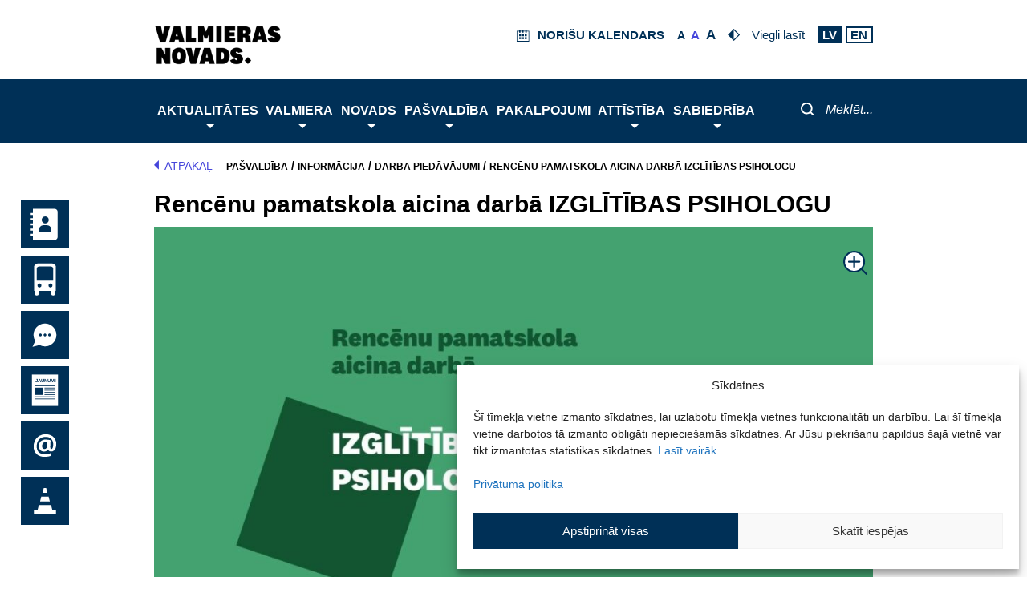

--- FILE ---
content_type: text/html; charset=UTF-8
request_url: https://www.valmierasnovads.lv/darba-piedavajumi/rencenu-pamatskola-aicina-darba-izglitibas-psihologu-3/
body_size: 74920
content:
<!DOCTYPE html>
<html lang="lv-LV">
<head>
        <meta charset="UTF-8">
    <meta name="viewport" content="width=device-width, initial-scale=1">
    <link rel="profile" href="https://gmpg.org/xfn/11">
    <script> var ajaxurl = 'https://www.valmierasnovads.lv/valmiera-wp/wp-admin/admin-ajax.php'; </script><meta name='robots' content='index, follow, max-image-preview:large, max-snippet:-1, max-video-preview:-1' />
	<style>img:is([sizes="auto" i], [sizes^="auto," i]) { contain-intrinsic-size: 3000px 1500px }</style>
	
	<!-- This site is optimized with the Yoast SEO plugin v26.0 - https://yoast.com/wordpress/plugins/seo/ -->
	<title>Rencēnu pamatskola aicina darbā IZGLĪTĪBAS PSIHOLOGU - Valmieras novads</title>
	<link rel="canonical" href="https://www.valmierasnovads.lv/darba-piedavajumi/rencenu-pamatskola-aicina-darba-izglitibas-psihologu-3/" />
	<meta property="og:locale" content="lv_LV" />
	<meta property="og:type" content="article" />
	<meta property="og:title" content="Rencēnu pamatskola aicina darbā IZGLĪTĪBAS PSIHOLOGU - Valmieras novads" />
	<meta property="og:description" content="Pievienojies mūsu komandai! Rencēnu pamatskola  (turpmāk – Iestāde) aicina darbā IZGLĪTĪBAS PSIHOLOGU/-ĢI (darba vietas adrese: Parka iela 1, Rencēni, Rencēnu pagasts, Valmieras novads) uz nenoteiktu laiku  (10,35 stundu slodzi nedēļā (0,345 likmes)). Ja Tev ir vēlme: sniegt psiholoģisku palīdzību bērniem; veikt bērnu psiholoģisko izvērtēšanu un atzinumu sagatavošanu; plānot un realizēt savu  darbu saskaņā ar Iestādes Lasīt vairāk..." />
	<meta property="og:url" content="https://www.valmierasnovads.lv/darba-piedavajumi/rencenu-pamatskola-aicina-darba-izglitibas-psihologu-3/" />
	<meta property="og:site_name" content="Valmieras novads" />
	<meta property="og:image" content="https://www.valmierasnovads.lv/content/uploads/2022/10/IZGLITIBAS-PSIHOLOGU-Rencenu.jpg" />
	<meta property="og:image:width" content="1219" />
	<meta property="og:image:height" content="891" />
	<meta property="og:image:type" content="image/jpeg" />
	<meta name="twitter:card" content="summary_large_image" />
	<meta name="twitter:label1" content="Est. reading time" />
	<meta name="twitter:data1" content="2 minūtes" />
	<script type="application/ld+json" class="yoast-schema-graph">{"@context":"https://schema.org","@graph":[{"@type":"WebPage","@id":"https://www.valmierasnovads.lv/darba-piedavajumi/rencenu-pamatskola-aicina-darba-izglitibas-psihologu-3/","url":"https://www.valmierasnovads.lv/darba-piedavajumi/rencenu-pamatskola-aicina-darba-izglitibas-psihologu-3/","name":"Rencēnu pamatskola aicina darbā IZGLĪTĪBAS PSIHOLOGU - Valmieras novads","isPartOf":{"@id":"http://www.valmierasnovads.lv/#website"},"primaryImageOfPage":{"@id":"https://www.valmierasnovads.lv/darba-piedavajumi/rencenu-pamatskola-aicina-darba-izglitibas-psihologu-3/#primaryimage"},"image":{"@id":"https://www.valmierasnovads.lv/darba-piedavajumi/rencenu-pamatskola-aicina-darba-izglitibas-psihologu-3/#primaryimage"},"thumbnailUrl":"https://www.valmierasnovads.lv/content/uploads/2022/10/IZGLITIBAS-PSIHOLOGU-Rencenu.jpg","datePublished":"2022-10-06T12:26:29+00:00","breadcrumb":{"@id":"https://www.valmierasnovads.lv/darba-piedavajumi/rencenu-pamatskola-aicina-darba-izglitibas-psihologu-3/#breadcrumb"},"inLanguage":"lv-LV","potentialAction":[{"@type":"ReadAction","target":["https://www.valmierasnovads.lv/darba-piedavajumi/rencenu-pamatskola-aicina-darba-izglitibas-psihologu-3/"]}]},{"@type":"ImageObject","inLanguage":"lv-LV","@id":"https://www.valmierasnovads.lv/darba-piedavajumi/rencenu-pamatskola-aicina-darba-izglitibas-psihologu-3/#primaryimage","url":"https://www.valmierasnovads.lv/content/uploads/2022/10/IZGLITIBAS-PSIHOLOGU-Rencenu.jpg","contentUrl":"https://www.valmierasnovads.lv/content/uploads/2022/10/IZGLITIBAS-PSIHOLOGU-Rencenu.jpg","width":1219,"height":891,"caption":"IZGLĪTĪBAS PSIHOLOGU Rencēnu"},{"@type":"BreadcrumbList","@id":"https://www.valmierasnovads.lv/darba-piedavajumi/rencenu-pamatskola-aicina-darba-izglitibas-psihologu-3/#breadcrumb","itemListElement":[{"@type":"ListItem","position":1,"name":"Pašvaldība","item":"https://www.valmierasnovads.lv/pasvaldiba/"},{"@type":"ListItem","position":2,"name":"Informācija","item":"https://www.valmierasnovads.lv/pasvaldiba/informacija/"},{"@type":"ListItem","position":3,"name":"Darba piedāvājumi","item":"https://www.valmierasnovads.lv/pasvaldiba/informacija/darba-piedavajumi"},{"@type":"ListItem","position":4,"name":"Rencēnu pamatskola aicina darbā IZGLĪTĪBAS PSIHOLOGU"}]},{"@type":"WebSite","@id":"http://www.valmierasnovads.lv/#website","url":"http://www.valmierasnovads.lv/","name":"Valmieras novads","description":"Valmieras pilsētas pašvaldība","publisher":{"@id":"http://www.valmierasnovads.lv/#organization"},"potentialAction":[{"@type":"SearchAction","target":{"@type":"EntryPoint","urlTemplate":"http://www.valmierasnovads.lv/?s={search_term_string}"},"query-input":{"@type":"PropertyValueSpecification","valueRequired":true,"valueName":"search_term_string"}}],"inLanguage":"lv-LV"},{"@type":"Organization","@id":"http://www.valmierasnovads.lv/#organization","name":"Valmieras novads","url":"http://www.valmierasnovads.lv/","logo":{"@type":"ImageObject","inLanguage":"lv-LV","@id":"http://www.valmierasnovads.lv/#/schema/logo/image/","url":"https://www.valmierasnovads.lv/content/uploads/2023/10/Valmieras-vovads-web-page-header-logo.svg","contentUrl":"https://www.valmierasnovads.lv/content/uploads/2023/10/Valmieras-vovads-web-page-header-logo.svg","width":224,"height":60,"caption":"Valmieras novads"},"image":{"@id":"http://www.valmierasnovads.lv/#/schema/logo/image/"}}]}</script>
	<!-- / Yoast SEO plugin. -->


<link rel='dns-prefetch' href='//kendo.cdn.telerik.com' />
<link rel="alternate" type="application/rss+xml" title="Valmieras novads&raquo; Plūsma" href="https://www.valmierasnovads.lv/feed/" />
<link rel="alternate" type="application/rss+xml" title="Komentāru plūsma" href="https://www.valmierasnovads.lv/comments/feed/" />
<script>
window._wpemojiSettings = {"baseUrl":"https:\/\/s.w.org\/images\/core\/emoji\/16.0.1\/72x72\/","ext":".png","svgUrl":"https:\/\/s.w.org\/images\/core\/emoji\/16.0.1\/svg\/","svgExt":".svg","source":{"concatemoji":"https:\/\/www.valmierasnovads.lv\/valmiera-wp\/wp-includes\/js\/wp-emoji-release.min.js?version=1.3.17"}};
/*! This file is auto-generated */
!function(s,n){var o,i,e;function c(e){try{var t={supportTests:e,timestamp:(new Date).valueOf()};sessionStorage.setItem(o,JSON.stringify(t))}catch(e){}}function p(e,t,n){e.clearRect(0,0,e.canvas.width,e.canvas.height),e.fillText(t,0,0);var t=new Uint32Array(e.getImageData(0,0,e.canvas.width,e.canvas.height).data),a=(e.clearRect(0,0,e.canvas.width,e.canvas.height),e.fillText(n,0,0),new Uint32Array(e.getImageData(0,0,e.canvas.width,e.canvas.height).data));return t.every(function(e,t){return e===a[t]})}function u(e,t){e.clearRect(0,0,e.canvas.width,e.canvas.height),e.fillText(t,0,0);for(var n=e.getImageData(16,16,1,1),a=0;a<n.data.length;a++)if(0!==n.data[a])return!1;return!0}function f(e,t,n,a){switch(t){case"flag":return n(e,"\ud83c\udff3\ufe0f\u200d\u26a7\ufe0f","\ud83c\udff3\ufe0f\u200b\u26a7\ufe0f")?!1:!n(e,"\ud83c\udde8\ud83c\uddf6","\ud83c\udde8\u200b\ud83c\uddf6")&&!n(e,"\ud83c\udff4\udb40\udc67\udb40\udc62\udb40\udc65\udb40\udc6e\udb40\udc67\udb40\udc7f","\ud83c\udff4\u200b\udb40\udc67\u200b\udb40\udc62\u200b\udb40\udc65\u200b\udb40\udc6e\u200b\udb40\udc67\u200b\udb40\udc7f");case"emoji":return!a(e,"\ud83e\udedf")}return!1}function g(e,t,n,a){var r="undefined"!=typeof WorkerGlobalScope&&self instanceof WorkerGlobalScope?new OffscreenCanvas(300,150):s.createElement("canvas"),o=r.getContext("2d",{willReadFrequently:!0}),i=(o.textBaseline="top",o.font="600 32px Arial",{});return e.forEach(function(e){i[e]=t(o,e,n,a)}),i}function t(e){var t=s.createElement("script");t.src=e,t.defer=!0,s.head.appendChild(t)}"undefined"!=typeof Promise&&(o="wpEmojiSettingsSupports",i=["flag","emoji"],n.supports={everything:!0,everythingExceptFlag:!0},e=new Promise(function(e){s.addEventListener("DOMContentLoaded",e,{once:!0})}),new Promise(function(t){var n=function(){try{var e=JSON.parse(sessionStorage.getItem(o));if("object"==typeof e&&"number"==typeof e.timestamp&&(new Date).valueOf()<e.timestamp+604800&&"object"==typeof e.supportTests)return e.supportTests}catch(e){}return null}();if(!n){if("undefined"!=typeof Worker&&"undefined"!=typeof OffscreenCanvas&&"undefined"!=typeof URL&&URL.createObjectURL&&"undefined"!=typeof Blob)try{var e="postMessage("+g.toString()+"("+[JSON.stringify(i),f.toString(),p.toString(),u.toString()].join(",")+"));",a=new Blob([e],{type:"text/javascript"}),r=new Worker(URL.createObjectURL(a),{name:"wpTestEmojiSupports"});return void(r.onmessage=function(e){c(n=e.data),r.terminate(),t(n)})}catch(e){}c(n=g(i,f,p,u))}t(n)}).then(function(e){for(var t in e)n.supports[t]=e[t],n.supports.everything=n.supports.everything&&n.supports[t],"flag"!==t&&(n.supports.everythingExceptFlag=n.supports.everythingExceptFlag&&n.supports[t]);n.supports.everythingExceptFlag=n.supports.everythingExceptFlag&&!n.supports.flag,n.DOMReady=!1,n.readyCallback=function(){n.DOMReady=!0}}).then(function(){return e}).then(function(){var e;n.supports.everything||(n.readyCallback(),(e=n.source||{}).concatemoji?t(e.concatemoji):e.wpemoji&&e.twemoji&&(t(e.twemoji),t(e.wpemoji)))}))}((window,document),window._wpemojiSettings);
</script>
<link rel='stylesheet' id='astra-theme-css-css' href='https://www.valmierasnovads.lv/content/themes/astra/assets/css/minified/style.min.css?version=1.3.17' media='all' />
<style id='astra-theme-css-inline-css'>
.ast-no-sidebar .entry-content .alignfull {margin-left: calc( -50vw + 50%);margin-right: calc( -50vw + 50%);max-width: 100vw;width: 100vw;}.ast-no-sidebar .entry-content .alignwide {margin-left: calc(-41vw + 50%);margin-right: calc(-41vw + 50%);max-width: unset;width: unset;}.ast-no-sidebar .entry-content .alignfull .alignfull,.ast-no-sidebar .entry-content .alignfull .alignwide,.ast-no-sidebar .entry-content .alignwide .alignfull,.ast-no-sidebar .entry-content .alignwide .alignwide,.ast-no-sidebar .entry-content .wp-block-column .alignfull,.ast-no-sidebar .entry-content .wp-block-column .alignwide{width: 100%;margin-left: auto;margin-right: auto;}.wp-block-gallery,.blocks-gallery-grid {margin: 0;}.wp-block-separator {max-width: 100px;}.wp-block-separator.is-style-wide,.wp-block-separator.is-style-dots {max-width: none;}.entry-content .has-2-columns .wp-block-column:first-child {padding-right: 10px;}.entry-content .has-2-columns .wp-block-column:last-child {padding-left: 10px;}@media (max-width: 782px) {.entry-content .wp-block-columns .wp-block-column {flex-basis: 100%;}.entry-content .has-2-columns .wp-block-column:first-child {padding-right: 0;}.entry-content .has-2-columns .wp-block-column:last-child {padding-left: 0;}}body .entry-content .wp-block-latest-posts {margin-left: 0;}body .entry-content .wp-block-latest-posts li {list-style: none;}.ast-no-sidebar .ast-container .entry-content .wp-block-latest-posts {margin-left: 0;}.ast-header-break-point .entry-content .alignwide {margin-left: auto;margin-right: auto;}.entry-content .blocks-gallery-item img {margin-bottom: auto;}.wp-block-pullquote {border-top: 4px solid #555d66;border-bottom: 4px solid #555d66;color: #40464d;}:root{--ast-post-nav-space:0;--ast-container-default-xlg-padding:6.67em;--ast-container-default-lg-padding:5.67em;--ast-container-default-slg-padding:4.34em;--ast-container-default-md-padding:3.34em;--ast-container-default-sm-padding:6.67em;--ast-container-default-xs-padding:2.4em;--ast-container-default-xxs-padding:1.4em;--ast-code-block-background:#EEEEEE;--ast-comment-inputs-background:#FAFAFA;--ast-normal-container-width:1200px;--ast-narrow-container-width:750px;--ast-blog-title-font-weight:normal;--ast-blog-meta-weight:inherit;--ast-global-color-primary:var(--ast-global-color-5);--ast-global-color-secondary:var(--ast-global-color-4);--ast-global-color-alternate-background:var(--ast-global-color-7);--ast-global-color-subtle-background:var(--ast-global-color-6);--ast-bg-style-guide:#F8FAFC;--ast-shadow-style-guide:0px 0px 4px 0 #00000057;--ast-global-dark-bg-style:#fff;--ast-global-dark-lfs:#fbfbfb;--ast-widget-bg-color:#fafafa;--ast-wc-container-head-bg-color:#fbfbfb;--ast-title-layout-bg:#eeeeee;--ast-search-border-color:#e7e7e7;--ast-lifter-hover-bg:#e6e6e6;--ast-gallery-block-color:#000;--srfm-color-input-label:var(--ast-global-color-2);}html{font-size:93.75%;}a,.page-title{color:var(--ast-global-color-0);}a:hover,a:focus{color:var(--ast-global-color-1);}body,button,input,select,textarea,.ast-button,.ast-custom-button{font-family:-apple-system,BlinkMacSystemFont,Segoe UI,Roboto,Oxygen-Sans,Ubuntu,Cantarell,Helvetica Neue,sans-serif;font-weight:inherit;font-size:15px;font-size:1rem;line-height:var(--ast-body-line-height,1.65em);}blockquote{color:var(--ast-global-color-3);}.ast-site-identity .site-title a{color:var(--ast-global-color-2);}.site-title{font-size:35px;font-size:2.3333333333333rem;display:none;}header .custom-logo-link img{max-width:200px;width:200px;}.astra-logo-svg{width:200px;}.site-header .site-description{font-size:15px;font-size:1rem;display:none;}.entry-title{font-size:30px;font-size:2rem;}.archive .ast-article-post .ast-article-inner,.blog .ast-article-post .ast-article-inner,.archive .ast-article-post .ast-article-inner:hover,.blog .ast-article-post .ast-article-inner:hover{overflow:hidden;}h1,.entry-content :where(h1){font-size:40px;font-size:2.6666666666667rem;line-height:1.4em;}h2,.entry-content :where(h2){font-size:32px;font-size:2.1333333333333rem;line-height:1.3em;}h3,.entry-content :where(h3){font-size:26px;font-size:1.7333333333333rem;line-height:1.3em;}h4,.entry-content :where(h4){font-size:24px;font-size:1.6rem;line-height:1.2em;}h5,.entry-content :where(h5){font-size:20px;font-size:1.3333333333333rem;line-height:1.2em;}h6,.entry-content :where(h6){font-size:16px;font-size:1.0666666666667rem;line-height:1.25em;}::selection{background-color:var(--ast-global-color-0);color:#ffffff;}body,h1,h2,h3,h4,h5,h6,.entry-title a,.entry-content :where(h1,h2,h3,h4,h5,h6){color:var(--ast-global-color-3);}.tagcloud a:hover,.tagcloud a:focus,.tagcloud a.current-item{color:#ffffff;border-color:var(--ast-global-color-0);background-color:var(--ast-global-color-0);}input:focus,input[type="text"]:focus,input[type="email"]:focus,input[type="url"]:focus,input[type="password"]:focus,input[type="reset"]:focus,input[type="search"]:focus,textarea:focus{border-color:var(--ast-global-color-0);}input[type="radio"]:checked,input[type=reset],input[type="checkbox"]:checked,input[type="checkbox"]:hover:checked,input[type="checkbox"]:focus:checked,input[type=range]::-webkit-slider-thumb{border-color:var(--ast-global-color-0);background-color:var(--ast-global-color-0);box-shadow:none;}.site-footer a:hover + .post-count,.site-footer a:focus + .post-count{background:var(--ast-global-color-0);border-color:var(--ast-global-color-0);}.single .nav-links .nav-previous,.single .nav-links .nav-next{color:var(--ast-global-color-0);}.entry-meta,.entry-meta *{line-height:1.45;color:var(--ast-global-color-0);}.entry-meta a:not(.ast-button):hover,.entry-meta a:not(.ast-button):hover *,.entry-meta a:not(.ast-button):focus,.entry-meta a:not(.ast-button):focus *,.page-links > .page-link,.page-links .page-link:hover,.post-navigation a:hover{color:var(--ast-global-color-1);}#cat option,.secondary .calendar_wrap thead a,.secondary .calendar_wrap thead a:visited{color:var(--ast-global-color-0);}.secondary .calendar_wrap #today,.ast-progress-val span{background:var(--ast-global-color-0);}.secondary a:hover + .post-count,.secondary a:focus + .post-count{background:var(--ast-global-color-0);border-color:var(--ast-global-color-0);}.calendar_wrap #today > a{color:#ffffff;}.page-links .page-link,.single .post-navigation a{color:var(--ast-global-color-0);}.ast-search-menu-icon .search-form button.search-submit{padding:0 4px;}.ast-search-menu-icon form.search-form{padding-right:0;}.ast-header-search .ast-search-menu-icon.ast-dropdown-active .search-form,.ast-header-search .ast-search-menu-icon.ast-dropdown-active .search-field:focus{transition:all 0.2s;}.search-form input.search-field:focus{outline:none;}.widget-title,.widget .wp-block-heading{font-size:21px;font-size:1.4rem;color:var(--ast-global-color-3);}.ast-search-menu-icon.slide-search a:focus-visible:focus-visible,.astra-search-icon:focus-visible,#close:focus-visible,a:focus-visible,.ast-menu-toggle:focus-visible,.site .skip-link:focus-visible,.wp-block-loginout input:focus-visible,.wp-block-search.wp-block-search__button-inside .wp-block-search__inside-wrapper,.ast-header-navigation-arrow:focus-visible,.ast-orders-table__row .ast-orders-table__cell:focus-visible,a#ast-apply-coupon:focus-visible,#ast-apply-coupon:focus-visible,#close:focus-visible,.button.search-submit:focus-visible,#search_submit:focus,.normal-search:focus-visible,.ast-header-account-wrap:focus-visible,.astra-cart-drawer-close:focus,.ast-single-variation:focus,.ast-button:focus{outline-style:dotted;outline-color:inherit;outline-width:thin;}input:focus,input[type="text"]:focus,input[type="email"]:focus,input[type="url"]:focus,input[type="password"]:focus,input[type="reset"]:focus,input[type="search"]:focus,input[type="number"]:focus,textarea:focus,.wp-block-search__input:focus,[data-section="section-header-mobile-trigger"] .ast-button-wrap .ast-mobile-menu-trigger-minimal:focus,.ast-mobile-popup-drawer.active .menu-toggle-close:focus,#ast-scroll-top:focus,#coupon_code:focus,#ast-coupon-code:focus{border-style:dotted;border-color:inherit;border-width:thin;}input{outline:none;}.main-header-menu .menu-link,.ast-header-custom-item a{color:var(--ast-global-color-3);}.main-header-menu .menu-item:hover > .menu-link,.main-header-menu .menu-item:hover > .ast-menu-toggle,.main-header-menu .ast-masthead-custom-menu-items a:hover,.main-header-menu .menu-item.focus > .menu-link,.main-header-menu .menu-item.focus > .ast-menu-toggle,.main-header-menu .current-menu-item > .menu-link,.main-header-menu .current-menu-ancestor > .menu-link,.main-header-menu .current-menu-item > .ast-menu-toggle,.main-header-menu .current-menu-ancestor > .ast-menu-toggle{color:var(--ast-global-color-0);}.header-main-layout-3 .ast-main-header-bar-alignment{margin-right:auto;}.header-main-layout-2 .site-header-section-left .ast-site-identity{text-align:left;}.site-logo-img img{ transition:all 0.2s linear;}body .ast-oembed-container *{position:absolute;top:0;width:100%;height:100%;left:0;}body .wp-block-embed-pocket-casts .ast-oembed-container *{position:unset;}.ast-header-break-point .ast-mobile-menu-buttons-minimal.menu-toggle{background:transparent;color:var(--ast-global-color-0);}.ast-header-break-point .ast-mobile-menu-buttons-outline.menu-toggle{background:transparent;border:1px solid var(--ast-global-color-0);color:var(--ast-global-color-0);}.ast-header-break-point .ast-mobile-menu-buttons-fill.menu-toggle{background:var(--ast-global-color-0);}.ast-single-post-featured-section + article {margin-top: 2em;}.site-content .ast-single-post-featured-section img {width: 100%;overflow: hidden;object-fit: cover;}.site > .ast-single-related-posts-container {margin-top: 0;}@media (min-width: 922px) {.ast-desktop .ast-container--narrow {max-width: var(--ast-narrow-container-width);margin: 0 auto;}}.ast-small-footer > .ast-footer-overlay{background-color:#003057;;}.footer-adv .footer-adv-overlay{border-top-style:solid;border-top-color:#7a7a7a;}.footer-adv-overlay{background-color:#003057;;}@media( max-width: 420px ) {.single .nav-links .nav-previous,.single .nav-links .nav-next {width: 100%;text-align: center;}}.wp-block-buttons.aligncenter{justify-content:center;}@media (min-width:1200px){.ast-separate-container.ast-right-sidebar .entry-content .wp-block-image.alignfull,.ast-separate-container.ast-left-sidebar .entry-content .wp-block-image.alignfull,.ast-separate-container.ast-right-sidebar .entry-content .wp-block-cover.alignfull,.ast-separate-container.ast-left-sidebar .entry-content .wp-block-cover.alignfull{margin-left:-6.67em;margin-right:-6.67em;max-width:unset;width:unset;}.ast-separate-container.ast-right-sidebar .entry-content .wp-block-image.alignwide,.ast-separate-container.ast-left-sidebar .entry-content .wp-block-image.alignwide,.ast-separate-container.ast-right-sidebar .entry-content .wp-block-cover.alignwide,.ast-separate-container.ast-left-sidebar .entry-content .wp-block-cover.alignwide{margin-left:-20px;margin-right:-20px;max-width:unset;width:unset;}}@media (min-width:1200px){.wp-block-group .has-background{padding:20px;}}.wp-block-image.aligncenter{margin-left:auto;margin-right:auto;}.wp-block-table.aligncenter{margin-left:auto;margin-right:auto;}.wp-block-buttons .wp-block-button.is-style-outline .wp-block-button__link.wp-element-button,.ast-outline-button,.wp-block-uagb-buttons-child .uagb-buttons-repeater.ast-outline-button{border-top-width:2px;border-right-width:2px;border-bottom-width:2px;border-left-width:2px;font-family:inherit;font-weight:inherit;line-height:1em;}.wp-block-button .wp-block-button__link.wp-element-button.is-style-outline:not(.has-background),.wp-block-button.is-style-outline>.wp-block-button__link.wp-element-button:not(.has-background),.ast-outline-button{background-color:transparent;}.entry-content[data-ast-blocks-layout] > figure{margin-bottom:1em;}@media (max-width:921px){.ast-left-sidebar #content > .ast-container{display:flex;flex-direction:column-reverse;width:100%;}.ast-separate-container .ast-article-post,.ast-separate-container .ast-article-single{padding:1.5em 2.14em;}.ast-author-box img.avatar{margin:20px 0 0 0;}}@media (min-width:922px){.ast-separate-container.ast-right-sidebar #primary,.ast-separate-container.ast-left-sidebar #primary{border:0;}.search-no-results.ast-separate-container #primary{margin-bottom:4em;}}.wp-block-button .wp-block-button__link{color:#ffffff;}.wp-block-button .wp-block-button__link:hover,.wp-block-button .wp-block-button__link:focus{color:#ffffff;background-color:var(--ast-global-color-1);border-color:var(--ast-global-color-1);}.wp-block-button .wp-block-button__link{border-top-width:0;border-right-width:0;border-left-width:0;border-bottom-width:0;border-color:var(--ast-global-color-0);background-color:var(--ast-global-color-0);color:#ffffff;font-family:inherit;font-weight:inherit;line-height:1em;padding-top:10px;padding-right:40px;padding-bottom:10px;padding-left:40px;}.menu-toggle,button,.ast-button,.ast-custom-button,.button,input#submit,input[type="button"],input[type="submit"],input[type="reset"]{border-style:solid;border-top-width:0;border-right-width:0;border-left-width:0;border-bottom-width:0;color:#ffffff;border-color:var(--ast-global-color-0);background-color:var(--ast-global-color-0);padding-top:10px;padding-right:40px;padding-bottom:10px;padding-left:40px;font-family:inherit;font-weight:inherit;line-height:1em;}button:focus,.menu-toggle:hover,button:hover,.ast-button:hover,.ast-custom-button:hover .button:hover,.ast-custom-button:hover ,input[type=reset]:hover,input[type=reset]:focus,input#submit:hover,input#submit:focus,input[type="button"]:hover,input[type="button"]:focus,input[type="submit"]:hover,input[type="submit"]:focus{color:#ffffff;background-color:var(--ast-global-color-1);border-color:var(--ast-global-color-1);}@media (max-width:921px){.ast-mobile-header-stack .main-header-bar .ast-search-menu-icon{display:inline-block;}.ast-header-break-point.ast-header-custom-item-outside .ast-mobile-header-stack .main-header-bar .ast-search-icon{margin:0;}.ast-comment-avatar-wrap img{max-width:2.5em;}.ast-comment-meta{padding:0 1.8888em 1.3333em;}.ast-separate-container .ast-comment-list li.depth-1{padding:1.5em 2.14em;}.ast-separate-container .comment-respond{padding:2em 2.14em;}}@media (min-width:544px){.ast-container{max-width:100%;}}@media (max-width:544px){.ast-separate-container .ast-article-post,.ast-separate-container .ast-article-single,.ast-separate-container .comments-title,.ast-separate-container .ast-archive-description{padding:1.5em 1em;}.ast-separate-container #content .ast-container{padding-left:0.54em;padding-right:0.54em;}.ast-separate-container .ast-comment-list .bypostauthor{padding:.5em;}.ast-search-menu-icon.ast-dropdown-active .search-field{width:170px;}.site-branding img,.site-header .site-logo-img .custom-logo-link img{max-width:100%;}} #ast-mobile-header .ast-site-header-cart-li a{pointer-events:none;}body,.ast-separate-container{background-color:#ffffff;}.ast-no-sidebar.ast-separate-container .entry-content .alignfull {margin-left: -6.67em;margin-right: -6.67em;width: auto;}@media (max-width: 1200px) {.ast-no-sidebar.ast-separate-container .entry-content .alignfull {margin-left: -2.4em;margin-right: -2.4em;}}@media (max-width: 768px) {.ast-no-sidebar.ast-separate-container .entry-content .alignfull {margin-left: -2.14em;margin-right: -2.14em;}}@media (max-width: 544px) {.ast-no-sidebar.ast-separate-container .entry-content .alignfull {margin-left: -1em;margin-right: -1em;}}.ast-no-sidebar.ast-separate-container .entry-content .alignwide {margin-left: -20px;margin-right: -20px;}.ast-no-sidebar.ast-separate-container .entry-content .wp-block-column .alignfull,.ast-no-sidebar.ast-separate-container .entry-content .wp-block-column .alignwide {margin-left: auto;margin-right: auto;width: 100%;}@media (max-width:921px){.site-title{display:none;}.site-header .site-description{display:none;}h1,.entry-content :where(h1){font-size:30px;}h2,.entry-content :where(h2){font-size:25px;}h3,.entry-content :where(h3){font-size:20px;}.astra-logo-svg{width:310px;}header .custom-logo-link img,.ast-header-break-point .site-logo-img .custom-mobile-logo-link img{max-width:310px;width:310px;}}@media (max-width:544px){.site-title{display:none;}.site-header .site-description{display:none;}h1,.entry-content :where(h1){font-size:30px;}h2,.entry-content :where(h2){font-size:25px;}h3,.entry-content :where(h3){font-size:20px;}header .custom-logo-link img,.ast-header-break-point .site-branding img,.ast-header-break-point .custom-logo-link img{max-width:100px;width:100px;}.astra-logo-svg{width:100px;}.ast-header-break-point .site-logo-img .custom-mobile-logo-link img{max-width:100px;}}@media (max-width:921px){html{font-size:85.5%;}}@media (max-width:544px){html{font-size:85.5%;}}@media (min-width:922px){.ast-container{max-width:1240px;}}@font-face {font-family: "Astra";src: url(https://www.valmierasnovads.lv/content/themes/astra/assets/fonts/astra.woff) format("woff"),url(https://www.valmierasnovads.lv/content/themes/astra/assets/fonts/astra.ttf) format("truetype"),url(https://www.valmierasnovads.lv/content/themes/astra/assets/fonts/astra.svg#astra) format("svg");font-weight: normal;font-style: normal;font-display: fallback;}@media (max-width:921px) {.main-header-bar .main-header-bar-navigation{display:none;}}.ast-desktop .main-header-menu.submenu-with-border .sub-menu,.ast-desktop .main-header-menu.submenu-with-border .astra-full-megamenu-wrapper{border-color:var(--ast-global-color-0);}.ast-desktop .main-header-menu.submenu-with-border .sub-menu{border-top-width:2px;border-style:solid;}.ast-desktop .main-header-menu.submenu-with-border .sub-menu .sub-menu{top:-2px;}.ast-desktop .main-header-menu.submenu-with-border .sub-menu .menu-link,.ast-desktop .main-header-menu.submenu-with-border .children .menu-link{border-bottom-width:0px;border-style:solid;border-color:#eaeaea;}@media (min-width:922px){.main-header-menu .sub-menu .menu-item.ast-left-align-sub-menu:hover > .sub-menu,.main-header-menu .sub-menu .menu-item.ast-left-align-sub-menu.focus > .sub-menu{margin-left:-0px;}}.ast-small-footer{border-top-style:solid;border-top-width:1px;border-top-color:#7693ab;}.ast-small-footer-wrap{text-align:center;}.site .comments-area{padding-bottom:3em;}.ast-header-break-point.ast-header-custom-item-inside .main-header-bar .main-header-bar-navigation .ast-search-icon {display: none;}.ast-header-break-point.ast-header-custom-item-inside .main-header-bar .ast-search-menu-icon .search-form {padding: 0;display: block;overflow: hidden;}.ast-header-break-point .ast-header-custom-item .widget:last-child {margin-bottom: 1em;}.ast-header-custom-item .widget {margin: 0.5em;display: inline-block;vertical-align: middle;}.ast-header-custom-item .widget p {margin-bottom: 0;}.ast-header-custom-item .widget li {width: auto;}.ast-header-custom-item-inside .button-custom-menu-item .menu-link {display: none;}.ast-header-custom-item-inside.ast-header-break-point .button-custom-menu-item .ast-custom-button-link {display: none;}.ast-header-custom-item-inside.ast-header-break-point .button-custom-menu-item .menu-link {display: block;}.ast-header-break-point.ast-header-custom-item-outside .main-header-bar .ast-search-icon {margin-right: 1em;}.ast-header-break-point.ast-header-custom-item-inside .main-header-bar .ast-search-menu-icon .search-field,.ast-header-break-point.ast-header-custom-item-inside .main-header-bar .ast-search-menu-icon.ast-inline-search .search-field {width: 100%;padding-right: 5.5em;}.ast-header-break-point.ast-header-custom-item-inside .main-header-bar .ast-search-menu-icon .search-submit {display: block;position: absolute;height: 100%;top: 0;right: 0;padding: 0 1em;border-radius: 0;}.ast-header-break-point .ast-header-custom-item .ast-masthead-custom-menu-items {padding-left: 20px;padding-right: 20px;margin-bottom: 1em;margin-top: 1em;}.ast-header-custom-item-inside.ast-header-break-point .button-custom-menu-item {padding-left: 0;padding-right: 0;margin-top: 0;margin-bottom: 0;}.astra-icon-down_arrow::after {content: "\e900";font-family: Astra;}.astra-icon-close::after {content: "\e5cd";font-family: Astra;}.astra-icon-drag_handle::after {content: "\e25d";font-family: Astra;}.astra-icon-format_align_justify::after {content: "\e235";font-family: Astra;}.astra-icon-menu::after {content: "\e5d2";font-family: Astra;}.astra-icon-reorder::after {content: "\e8fe";font-family: Astra;}.astra-icon-search::after {content: "\e8b6";font-family: Astra;}.astra-icon-zoom_in::after {content: "\e56b";font-family: Astra;}.astra-icon-check-circle::after {content: "\e901";font-family: Astra;}.astra-icon-shopping-cart::after {content: "\f07a";font-family: Astra;}.astra-icon-shopping-bag::after {content: "\f290";font-family: Astra;}.astra-icon-shopping-basket::after {content: "\f291";font-family: Astra;}.astra-icon-circle-o::after {content: "\e903";font-family: Astra;}.astra-icon-certificate::after {content: "\e902";font-family: Astra;}blockquote {padding: 1.2em;}:root .has-ast-global-color-0-color{color:var(--ast-global-color-0);}:root .has-ast-global-color-0-background-color{background-color:var(--ast-global-color-0);}:root .wp-block-button .has-ast-global-color-0-color{color:var(--ast-global-color-0);}:root .wp-block-button .has-ast-global-color-0-background-color{background-color:var(--ast-global-color-0);}:root .has-ast-global-color-1-color{color:var(--ast-global-color-1);}:root .has-ast-global-color-1-background-color{background-color:var(--ast-global-color-1);}:root .wp-block-button .has-ast-global-color-1-color{color:var(--ast-global-color-1);}:root .wp-block-button .has-ast-global-color-1-background-color{background-color:var(--ast-global-color-1);}:root .has-ast-global-color-2-color{color:var(--ast-global-color-2);}:root .has-ast-global-color-2-background-color{background-color:var(--ast-global-color-2);}:root .wp-block-button .has-ast-global-color-2-color{color:var(--ast-global-color-2);}:root .wp-block-button .has-ast-global-color-2-background-color{background-color:var(--ast-global-color-2);}:root .has-ast-global-color-3-color{color:var(--ast-global-color-3);}:root .has-ast-global-color-3-background-color{background-color:var(--ast-global-color-3);}:root .wp-block-button .has-ast-global-color-3-color{color:var(--ast-global-color-3);}:root .wp-block-button .has-ast-global-color-3-background-color{background-color:var(--ast-global-color-3);}:root .has-ast-global-color-4-color{color:var(--ast-global-color-4);}:root .has-ast-global-color-4-background-color{background-color:var(--ast-global-color-4);}:root .wp-block-button .has-ast-global-color-4-color{color:var(--ast-global-color-4);}:root .wp-block-button .has-ast-global-color-4-background-color{background-color:var(--ast-global-color-4);}:root .has-ast-global-color-5-color{color:var(--ast-global-color-5);}:root .has-ast-global-color-5-background-color{background-color:var(--ast-global-color-5);}:root .wp-block-button .has-ast-global-color-5-color{color:var(--ast-global-color-5);}:root .wp-block-button .has-ast-global-color-5-background-color{background-color:var(--ast-global-color-5);}:root .has-ast-global-color-6-color{color:var(--ast-global-color-6);}:root .has-ast-global-color-6-background-color{background-color:var(--ast-global-color-6);}:root .wp-block-button .has-ast-global-color-6-color{color:var(--ast-global-color-6);}:root .wp-block-button .has-ast-global-color-6-background-color{background-color:var(--ast-global-color-6);}:root .has-ast-global-color-7-color{color:var(--ast-global-color-7);}:root .has-ast-global-color-7-background-color{background-color:var(--ast-global-color-7);}:root .wp-block-button .has-ast-global-color-7-color{color:var(--ast-global-color-7);}:root .wp-block-button .has-ast-global-color-7-background-color{background-color:var(--ast-global-color-7);}:root .has-ast-global-color-8-color{color:var(--ast-global-color-8);}:root .has-ast-global-color-8-background-color{background-color:var(--ast-global-color-8);}:root .wp-block-button .has-ast-global-color-8-color{color:var(--ast-global-color-8);}:root .wp-block-button .has-ast-global-color-8-background-color{background-color:var(--ast-global-color-8);}:root{--ast-global-color-0:#0170B9;--ast-global-color-1:#3a3a3a;--ast-global-color-2:#3a3a3a;--ast-global-color-3:#4B4F58;--ast-global-color-4:#F5F5F5;--ast-global-color-5:#FFFFFF;--ast-global-color-6:#E5E5E5;--ast-global-color-7:#424242;--ast-global-color-8:#000000;}:root {--ast-border-color : #dddddd;}.ast-single-entry-banner {-js-display: flex;display: flex;flex-direction: column;justify-content: center;text-align: center;position: relative;background: var(--ast-title-layout-bg);}.ast-single-entry-banner[data-banner-layout="layout-1"] {max-width: 1200px;background: inherit;padding: 20px 0;}.ast-single-entry-banner[data-banner-width-type="custom"] {margin: 0 auto;width: 100%;}.ast-single-entry-banner + .site-content .entry-header {margin-bottom: 0;}.site .ast-author-avatar {--ast-author-avatar-size: ;}a.ast-underline-text {text-decoration: underline;}.ast-container > .ast-terms-link {position: relative;display: block;}a.ast-button.ast-badge-tax {padding: 4px 8px;border-radius: 3px;font-size: inherit;}header.entry-header{text-align:left;}header.entry-header > *:not(:last-child){margin-bottom:10px;}@media (max-width:921px){header.entry-header{text-align:left;}}@media (max-width:544px){header.entry-header{text-align:left;}}.ast-archive-entry-banner {-js-display: flex;display: flex;flex-direction: column;justify-content: center;text-align: center;position: relative;background: var(--ast-title-layout-bg);}.ast-archive-entry-banner[data-banner-width-type="custom"] {margin: 0 auto;width: 100%;}.ast-archive-entry-banner[data-banner-layout="layout-1"] {background: inherit;padding: 20px 0;text-align: left;}body.archive .ast-archive-description{max-width:1200px;width:100%;text-align:left;padding-top:3em;padding-right:3em;padding-bottom:3em;padding-left:3em;}body.archive .ast-archive-description .ast-archive-title,body.archive .ast-archive-description .ast-archive-title *{font-size:40px;font-size:2.6666666666667rem;}body.archive .ast-archive-description > *:not(:last-child){margin-bottom:10px;}@media (max-width:921px){body.archive .ast-archive-description{text-align:left;}}@media (max-width:544px){body.archive .ast-archive-description{text-align:left;}}.ast-breadcrumbs .trail-browse,.ast-breadcrumbs .trail-items,.ast-breadcrumbs .trail-items li{display:inline-block;margin:0;padding:0;border:none;background:inherit;text-indent:0;text-decoration:none;}.ast-breadcrumbs .trail-browse{font-size:inherit;font-style:inherit;font-weight:inherit;color:inherit;}.ast-breadcrumbs .trail-items{list-style:none;}.trail-items li::after{padding:0 0.3em;content:"\00bb";}.trail-items li:last-of-type::after{display:none;}.trail-items li::after{content:"\00bb";}.ast-header-breadcrumb{padding-top:10px;padding-bottom:10px;width:100%;}.ast-default-menu-enable.ast-main-header-nav-open.ast-header-break-point .main-header-bar.ast-header-breadcrumb,.ast-main-header-nav-open .main-header-bar.ast-header-breadcrumb{padding-top:1em;padding-bottom:1em;}.ast-header-break-point .main-header-bar.ast-header-breadcrumb{border-bottom-width:1px;border-bottom-color:#eaeaea;border-bottom-style:solid;}.ast-breadcrumbs-wrapper{line-height:1.4;}.ast-breadcrumbs-wrapper .rank-math-breadcrumb p{margin-bottom:0px;}.ast-breadcrumbs-wrapper{display:block;width:100%;}h1,h2,h3,h4,h5,h6,.entry-content :where(h1,h2,h3,h4,h5,h6){color:var(--ast-global-color-2);}.ast-header-break-point .main-header-bar{border-bottom-width:0px;}@media (min-width:922px){.main-header-bar{border-bottom-width:0px;}}.main-header-menu .menu-item, #astra-footer-menu .menu-item, .main-header-bar .ast-masthead-custom-menu-items{-js-display:flex;display:flex;-webkit-box-pack:center;-webkit-justify-content:center;-moz-box-pack:center;-ms-flex-pack:center;justify-content:center;-webkit-box-orient:vertical;-webkit-box-direction:normal;-webkit-flex-direction:column;-moz-box-orient:vertical;-moz-box-direction:normal;-ms-flex-direction:column;flex-direction:column;}.main-header-menu > .menu-item > .menu-link, #astra-footer-menu > .menu-item > .menu-link{height:100%;-webkit-box-align:center;-webkit-align-items:center;-moz-box-align:center;-ms-flex-align:center;align-items:center;-js-display:flex;display:flex;}.ast-primary-menu-disabled .main-header-bar .ast-masthead-custom-menu-items{flex:unset;}.main-header-menu .sub-menu .menu-item.menu-item-has-children > .menu-link:after{position:absolute;right:1em;top:50%;transform:translate(0,-50%) rotate(270deg);}.ast-header-break-point .main-header-bar .main-header-bar-navigation .page_item_has_children > .ast-menu-toggle::before, .ast-header-break-point .main-header-bar .main-header-bar-navigation .menu-item-has-children > .ast-menu-toggle::before, .ast-mobile-popup-drawer .main-header-bar-navigation .menu-item-has-children>.ast-menu-toggle::before, .ast-header-break-point .ast-mobile-header-wrap .main-header-bar-navigation .menu-item-has-children > .ast-menu-toggle::before{font-weight:bold;content:"\e900";font-family:Astra;text-decoration:inherit;display:inline-block;}.ast-header-break-point .main-navigation ul.sub-menu .menu-item .menu-link:before{content:"\e900";font-family:Astra;font-size:.65em;text-decoration:inherit;display:inline-block;transform:translate(0, -2px) rotateZ(270deg);margin-right:5px;}.widget_search .search-form:after{font-family:Astra;font-size:1.2em;font-weight:normal;content:"\e8b6";position:absolute;top:50%;right:15px;transform:translate(0, -50%);}.astra-search-icon::before{content:"\e8b6";font-family:Astra;font-style:normal;font-weight:normal;text-decoration:inherit;text-align:center;-webkit-font-smoothing:antialiased;-moz-osx-font-smoothing:grayscale;z-index:3;}.main-header-bar .main-header-bar-navigation .page_item_has_children > a:after, .main-header-bar .main-header-bar-navigation .menu-item-has-children > a:after, .menu-item-has-children .ast-header-navigation-arrow:after{content:"\e900";display:inline-block;font-family:Astra;font-size:.6rem;font-weight:bold;text-rendering:auto;-webkit-font-smoothing:antialiased;-moz-osx-font-smoothing:grayscale;margin-left:10px;line-height:normal;}.menu-item-has-children .sub-menu .ast-header-navigation-arrow:after{margin-left:0;}.ast-mobile-popup-drawer .main-header-bar-navigation .ast-submenu-expanded>.ast-menu-toggle::before{transform:rotateX(180deg);}.ast-header-break-point .main-header-bar-navigation .menu-item-has-children > .menu-link:after{display:none;}@media (min-width:922px){.ast-builder-menu .main-navigation > ul > li:last-child a{margin-right:0;}}.ast-separate-container .ast-article-inner{background-color:transparent;background-image:none;}.ast-separate-container .ast-article-post{background-color:var(--ast-global-color-5);}@media (max-width:921px){.ast-separate-container .ast-article-post{background-color:var(--ast-global-color-5);}}@media (max-width:544px){.ast-separate-container .ast-article-post{background-color:var(--ast-global-color-5);}}.ast-separate-container .ast-article-single:not(.ast-related-post), .ast-separate-container .error-404, .ast-separate-container .no-results, .single.ast-separate-container  .ast-author-meta, .ast-separate-container .related-posts-title-wrapper, .ast-separate-container .comments-count-wrapper, .ast-box-layout.ast-plain-container .site-content, .ast-padded-layout.ast-plain-container .site-content, .ast-separate-container .ast-archive-description, .ast-separate-container .comments-area .comment-respond, .ast-separate-container .comments-area .ast-comment-list li, .ast-separate-container .comments-area .comments-title{background-color:var(--ast-global-color-5);}@media (max-width:921px){.ast-separate-container .ast-article-single:not(.ast-related-post), .ast-separate-container .error-404, .ast-separate-container .no-results, .single.ast-separate-container  .ast-author-meta, .ast-separate-container .related-posts-title-wrapper, .ast-separate-container .comments-count-wrapper, .ast-box-layout.ast-plain-container .site-content, .ast-padded-layout.ast-plain-container .site-content, .ast-separate-container .ast-archive-description{background-color:var(--ast-global-color-5);}}@media (max-width:544px){.ast-separate-container .ast-article-single:not(.ast-related-post), .ast-separate-container .error-404, .ast-separate-container .no-results, .single.ast-separate-container  .ast-author-meta, .ast-separate-container .related-posts-title-wrapper, .ast-separate-container .comments-count-wrapper, .ast-box-layout.ast-plain-container .site-content, .ast-padded-layout.ast-plain-container .site-content, .ast-separate-container .ast-archive-description{background-color:var(--ast-global-color-5);}}.ast-separate-container.ast-two-container #secondary .widget{background-color:var(--ast-global-color-5);}@media (max-width:921px){.ast-separate-container.ast-two-container #secondary .widget{background-color:var(--ast-global-color-5);}}@media (max-width:544px){.ast-separate-container.ast-two-container #secondary .widget{background-color:var(--ast-global-color-5);}}
</style>
<style id='wp-emoji-styles-inline-css'>

	img.wp-smiley, img.emoji {
		display: inline !important;
		border: none !important;
		box-shadow: none !important;
		height: 1em !important;
		width: 1em !important;
		margin: 0 0.07em !important;
		vertical-align: -0.1em !important;
		background: none !important;
		padding: 0 !important;
	}
</style>
<link rel='stylesheet' id='wp-block-library-css' href='https://www.valmierasnovads.lv/valmiera-wp/wp-includes/css/dist/block-library/style.min.css?version=1.3.17' media='all' />
<style id='safe-svg-svg-icon-style-inline-css'>
.safe-svg-cover{text-align:center}.safe-svg-cover .safe-svg-inside{display:inline-block;max-width:100%}.safe-svg-cover svg{fill:currentColor;height:100%;max-height:100%;max-width:100%;width:100%}

</style>
<style id='global-styles-inline-css'>
:root{--wp--preset--aspect-ratio--square: 1;--wp--preset--aspect-ratio--4-3: 4/3;--wp--preset--aspect-ratio--3-4: 3/4;--wp--preset--aspect-ratio--3-2: 3/2;--wp--preset--aspect-ratio--2-3: 2/3;--wp--preset--aspect-ratio--16-9: 16/9;--wp--preset--aspect-ratio--9-16: 9/16;--wp--preset--color--black: #000000;--wp--preset--color--cyan-bluish-gray: #abb8c3;--wp--preset--color--white: #ffffff;--wp--preset--color--pale-pink: #f78da7;--wp--preset--color--vivid-red: #cf2e2e;--wp--preset--color--luminous-vivid-orange: #ff6900;--wp--preset--color--luminous-vivid-amber: #fcb900;--wp--preset--color--light-green-cyan: #7bdcb5;--wp--preset--color--vivid-green-cyan: #00d084;--wp--preset--color--pale-cyan-blue: #8ed1fc;--wp--preset--color--vivid-cyan-blue: #0693e3;--wp--preset--color--vivid-purple: #9b51e0;--wp--preset--color--ast-global-color-0: var(--ast-global-color-0);--wp--preset--color--ast-global-color-1: var(--ast-global-color-1);--wp--preset--color--ast-global-color-2: var(--ast-global-color-2);--wp--preset--color--ast-global-color-3: var(--ast-global-color-3);--wp--preset--color--ast-global-color-4: var(--ast-global-color-4);--wp--preset--color--ast-global-color-5: var(--ast-global-color-5);--wp--preset--color--ast-global-color-6: var(--ast-global-color-6);--wp--preset--color--ast-global-color-7: var(--ast-global-color-7);--wp--preset--color--ast-global-color-8: var(--ast-global-color-8);--wp--preset--gradient--vivid-cyan-blue-to-vivid-purple: linear-gradient(135deg,rgba(6,147,227,1) 0%,rgb(155,81,224) 100%);--wp--preset--gradient--light-green-cyan-to-vivid-green-cyan: linear-gradient(135deg,rgb(122,220,180) 0%,rgb(0,208,130) 100%);--wp--preset--gradient--luminous-vivid-amber-to-luminous-vivid-orange: linear-gradient(135deg,rgba(252,185,0,1) 0%,rgba(255,105,0,1) 100%);--wp--preset--gradient--luminous-vivid-orange-to-vivid-red: linear-gradient(135deg,rgba(255,105,0,1) 0%,rgb(207,46,46) 100%);--wp--preset--gradient--very-light-gray-to-cyan-bluish-gray: linear-gradient(135deg,rgb(238,238,238) 0%,rgb(169,184,195) 100%);--wp--preset--gradient--cool-to-warm-spectrum: linear-gradient(135deg,rgb(74,234,220) 0%,rgb(151,120,209) 20%,rgb(207,42,186) 40%,rgb(238,44,130) 60%,rgb(251,105,98) 80%,rgb(254,248,76) 100%);--wp--preset--gradient--blush-light-purple: linear-gradient(135deg,rgb(255,206,236) 0%,rgb(152,150,240) 100%);--wp--preset--gradient--blush-bordeaux: linear-gradient(135deg,rgb(254,205,165) 0%,rgb(254,45,45) 50%,rgb(107,0,62) 100%);--wp--preset--gradient--luminous-dusk: linear-gradient(135deg,rgb(255,203,112) 0%,rgb(199,81,192) 50%,rgb(65,88,208) 100%);--wp--preset--gradient--pale-ocean: linear-gradient(135deg,rgb(255,245,203) 0%,rgb(182,227,212) 50%,rgb(51,167,181) 100%);--wp--preset--gradient--electric-grass: linear-gradient(135deg,rgb(202,248,128) 0%,rgb(113,206,126) 100%);--wp--preset--gradient--midnight: linear-gradient(135deg,rgb(2,3,129) 0%,rgb(40,116,252) 100%);--wp--preset--font-size--small: 13px;--wp--preset--font-size--medium: 20px;--wp--preset--font-size--large: 36px;--wp--preset--font-size--x-large: 42px;--wp--preset--spacing--20: 0.44rem;--wp--preset--spacing--30: 0.67rem;--wp--preset--spacing--40: 1rem;--wp--preset--spacing--50: 1.5rem;--wp--preset--spacing--60: 2.25rem;--wp--preset--spacing--70: 3.38rem;--wp--preset--spacing--80: 5.06rem;--wp--preset--shadow--natural: 6px 6px 9px rgba(0, 0, 0, 0.2);--wp--preset--shadow--deep: 12px 12px 50px rgba(0, 0, 0, 0.4);--wp--preset--shadow--sharp: 6px 6px 0px rgba(0, 0, 0, 0.2);--wp--preset--shadow--outlined: 6px 6px 0px -3px rgba(255, 255, 255, 1), 6px 6px rgba(0, 0, 0, 1);--wp--preset--shadow--crisp: 6px 6px 0px rgba(0, 0, 0, 1);}:root { --wp--style--global--content-size: var(--wp--custom--ast-content-width-size);--wp--style--global--wide-size: var(--wp--custom--ast-wide-width-size); }:where(body) { margin: 0; }.wp-site-blocks > .alignleft { float: left; margin-right: 2em; }.wp-site-blocks > .alignright { float: right; margin-left: 2em; }.wp-site-blocks > .aligncenter { justify-content: center; margin-left: auto; margin-right: auto; }:where(.wp-site-blocks) > * { margin-block-start: 24px; margin-block-end: 0; }:where(.wp-site-blocks) > :first-child { margin-block-start: 0; }:where(.wp-site-blocks) > :last-child { margin-block-end: 0; }:root { --wp--style--block-gap: 24px; }:root :where(.is-layout-flow) > :first-child{margin-block-start: 0;}:root :where(.is-layout-flow) > :last-child{margin-block-end: 0;}:root :where(.is-layout-flow) > *{margin-block-start: 24px;margin-block-end: 0;}:root :where(.is-layout-constrained) > :first-child{margin-block-start: 0;}:root :where(.is-layout-constrained) > :last-child{margin-block-end: 0;}:root :where(.is-layout-constrained) > *{margin-block-start: 24px;margin-block-end: 0;}:root :where(.is-layout-flex){gap: 24px;}:root :where(.is-layout-grid){gap: 24px;}.is-layout-flow > .alignleft{float: left;margin-inline-start: 0;margin-inline-end: 2em;}.is-layout-flow > .alignright{float: right;margin-inline-start: 2em;margin-inline-end: 0;}.is-layout-flow > .aligncenter{margin-left: auto !important;margin-right: auto !important;}.is-layout-constrained > .alignleft{float: left;margin-inline-start: 0;margin-inline-end: 2em;}.is-layout-constrained > .alignright{float: right;margin-inline-start: 2em;margin-inline-end: 0;}.is-layout-constrained > .aligncenter{margin-left: auto !important;margin-right: auto !important;}.is-layout-constrained > :where(:not(.alignleft):not(.alignright):not(.alignfull)){max-width: var(--wp--style--global--content-size);margin-left: auto !important;margin-right: auto !important;}.is-layout-constrained > .alignwide{max-width: var(--wp--style--global--wide-size);}body .is-layout-flex{display: flex;}.is-layout-flex{flex-wrap: wrap;align-items: center;}.is-layout-flex > :is(*, div){margin: 0;}body .is-layout-grid{display: grid;}.is-layout-grid > :is(*, div){margin: 0;}body{padding-top: 0px;padding-right: 0px;padding-bottom: 0px;padding-left: 0px;}a:where(:not(.wp-element-button)){text-decoration: none;}:root :where(.wp-element-button, .wp-block-button__link){background-color: #32373c;border-width: 0;color: #fff;font-family: inherit;font-size: inherit;line-height: inherit;padding: calc(0.667em + 2px) calc(1.333em + 2px);text-decoration: none;}.has-black-color{color: var(--wp--preset--color--black) !important;}.has-cyan-bluish-gray-color{color: var(--wp--preset--color--cyan-bluish-gray) !important;}.has-white-color{color: var(--wp--preset--color--white) !important;}.has-pale-pink-color{color: var(--wp--preset--color--pale-pink) !important;}.has-vivid-red-color{color: var(--wp--preset--color--vivid-red) !important;}.has-luminous-vivid-orange-color{color: var(--wp--preset--color--luminous-vivid-orange) !important;}.has-luminous-vivid-amber-color{color: var(--wp--preset--color--luminous-vivid-amber) !important;}.has-light-green-cyan-color{color: var(--wp--preset--color--light-green-cyan) !important;}.has-vivid-green-cyan-color{color: var(--wp--preset--color--vivid-green-cyan) !important;}.has-pale-cyan-blue-color{color: var(--wp--preset--color--pale-cyan-blue) !important;}.has-vivid-cyan-blue-color{color: var(--wp--preset--color--vivid-cyan-blue) !important;}.has-vivid-purple-color{color: var(--wp--preset--color--vivid-purple) !important;}.has-ast-global-color-0-color{color: var(--wp--preset--color--ast-global-color-0) !important;}.has-ast-global-color-1-color{color: var(--wp--preset--color--ast-global-color-1) !important;}.has-ast-global-color-2-color{color: var(--wp--preset--color--ast-global-color-2) !important;}.has-ast-global-color-3-color{color: var(--wp--preset--color--ast-global-color-3) !important;}.has-ast-global-color-4-color{color: var(--wp--preset--color--ast-global-color-4) !important;}.has-ast-global-color-5-color{color: var(--wp--preset--color--ast-global-color-5) !important;}.has-ast-global-color-6-color{color: var(--wp--preset--color--ast-global-color-6) !important;}.has-ast-global-color-7-color{color: var(--wp--preset--color--ast-global-color-7) !important;}.has-ast-global-color-8-color{color: var(--wp--preset--color--ast-global-color-8) !important;}.has-black-background-color{background-color: var(--wp--preset--color--black) !important;}.has-cyan-bluish-gray-background-color{background-color: var(--wp--preset--color--cyan-bluish-gray) !important;}.has-white-background-color{background-color: var(--wp--preset--color--white) !important;}.has-pale-pink-background-color{background-color: var(--wp--preset--color--pale-pink) !important;}.has-vivid-red-background-color{background-color: var(--wp--preset--color--vivid-red) !important;}.has-luminous-vivid-orange-background-color{background-color: var(--wp--preset--color--luminous-vivid-orange) !important;}.has-luminous-vivid-amber-background-color{background-color: var(--wp--preset--color--luminous-vivid-amber) !important;}.has-light-green-cyan-background-color{background-color: var(--wp--preset--color--light-green-cyan) !important;}.has-vivid-green-cyan-background-color{background-color: var(--wp--preset--color--vivid-green-cyan) !important;}.has-pale-cyan-blue-background-color{background-color: var(--wp--preset--color--pale-cyan-blue) !important;}.has-vivid-cyan-blue-background-color{background-color: var(--wp--preset--color--vivid-cyan-blue) !important;}.has-vivid-purple-background-color{background-color: var(--wp--preset--color--vivid-purple) !important;}.has-ast-global-color-0-background-color{background-color: var(--wp--preset--color--ast-global-color-0) !important;}.has-ast-global-color-1-background-color{background-color: var(--wp--preset--color--ast-global-color-1) !important;}.has-ast-global-color-2-background-color{background-color: var(--wp--preset--color--ast-global-color-2) !important;}.has-ast-global-color-3-background-color{background-color: var(--wp--preset--color--ast-global-color-3) !important;}.has-ast-global-color-4-background-color{background-color: var(--wp--preset--color--ast-global-color-4) !important;}.has-ast-global-color-5-background-color{background-color: var(--wp--preset--color--ast-global-color-5) !important;}.has-ast-global-color-6-background-color{background-color: var(--wp--preset--color--ast-global-color-6) !important;}.has-ast-global-color-7-background-color{background-color: var(--wp--preset--color--ast-global-color-7) !important;}.has-ast-global-color-8-background-color{background-color: var(--wp--preset--color--ast-global-color-8) !important;}.has-black-border-color{border-color: var(--wp--preset--color--black) !important;}.has-cyan-bluish-gray-border-color{border-color: var(--wp--preset--color--cyan-bluish-gray) !important;}.has-white-border-color{border-color: var(--wp--preset--color--white) !important;}.has-pale-pink-border-color{border-color: var(--wp--preset--color--pale-pink) !important;}.has-vivid-red-border-color{border-color: var(--wp--preset--color--vivid-red) !important;}.has-luminous-vivid-orange-border-color{border-color: var(--wp--preset--color--luminous-vivid-orange) !important;}.has-luminous-vivid-amber-border-color{border-color: var(--wp--preset--color--luminous-vivid-amber) !important;}.has-light-green-cyan-border-color{border-color: var(--wp--preset--color--light-green-cyan) !important;}.has-vivid-green-cyan-border-color{border-color: var(--wp--preset--color--vivid-green-cyan) !important;}.has-pale-cyan-blue-border-color{border-color: var(--wp--preset--color--pale-cyan-blue) !important;}.has-vivid-cyan-blue-border-color{border-color: var(--wp--preset--color--vivid-cyan-blue) !important;}.has-vivid-purple-border-color{border-color: var(--wp--preset--color--vivid-purple) !important;}.has-ast-global-color-0-border-color{border-color: var(--wp--preset--color--ast-global-color-0) !important;}.has-ast-global-color-1-border-color{border-color: var(--wp--preset--color--ast-global-color-1) !important;}.has-ast-global-color-2-border-color{border-color: var(--wp--preset--color--ast-global-color-2) !important;}.has-ast-global-color-3-border-color{border-color: var(--wp--preset--color--ast-global-color-3) !important;}.has-ast-global-color-4-border-color{border-color: var(--wp--preset--color--ast-global-color-4) !important;}.has-ast-global-color-5-border-color{border-color: var(--wp--preset--color--ast-global-color-5) !important;}.has-ast-global-color-6-border-color{border-color: var(--wp--preset--color--ast-global-color-6) !important;}.has-ast-global-color-7-border-color{border-color: var(--wp--preset--color--ast-global-color-7) !important;}.has-ast-global-color-8-border-color{border-color: var(--wp--preset--color--ast-global-color-8) !important;}.has-vivid-cyan-blue-to-vivid-purple-gradient-background{background: var(--wp--preset--gradient--vivid-cyan-blue-to-vivid-purple) !important;}.has-light-green-cyan-to-vivid-green-cyan-gradient-background{background: var(--wp--preset--gradient--light-green-cyan-to-vivid-green-cyan) !important;}.has-luminous-vivid-amber-to-luminous-vivid-orange-gradient-background{background: var(--wp--preset--gradient--luminous-vivid-amber-to-luminous-vivid-orange) !important;}.has-luminous-vivid-orange-to-vivid-red-gradient-background{background: var(--wp--preset--gradient--luminous-vivid-orange-to-vivid-red) !important;}.has-very-light-gray-to-cyan-bluish-gray-gradient-background{background: var(--wp--preset--gradient--very-light-gray-to-cyan-bluish-gray) !important;}.has-cool-to-warm-spectrum-gradient-background{background: var(--wp--preset--gradient--cool-to-warm-spectrum) !important;}.has-blush-light-purple-gradient-background{background: var(--wp--preset--gradient--blush-light-purple) !important;}.has-blush-bordeaux-gradient-background{background: var(--wp--preset--gradient--blush-bordeaux) !important;}.has-luminous-dusk-gradient-background{background: var(--wp--preset--gradient--luminous-dusk) !important;}.has-pale-ocean-gradient-background{background: var(--wp--preset--gradient--pale-ocean) !important;}.has-electric-grass-gradient-background{background: var(--wp--preset--gradient--electric-grass) !important;}.has-midnight-gradient-background{background: var(--wp--preset--gradient--midnight) !important;}.has-small-font-size{font-size: var(--wp--preset--font-size--small) !important;}.has-medium-font-size{font-size: var(--wp--preset--font-size--medium) !important;}.has-large-font-size{font-size: var(--wp--preset--font-size--large) !important;}.has-x-large-font-size{font-size: var(--wp--preset--font-size--x-large) !important;}
:root :where(.wp-block-pullquote){font-size: 1.5em;line-height: 1.6;}
</style>
<link rel='stylesheet' id='eeb-css-frontend-css' href='https://www.valmierasnovads.lv/content/plugins/email-encoder-bundle/core/includes/assets/css/style.css?version=1.3.17' media='all' />
<link rel='stylesheet' id='sps_front_css-css' href='https://www.valmierasnovads.lv/content/plugins/sync-post-with-other-site/assets/css/sps_front_style.css?rand=629&#038;ver=1.9.1' media='all' />
<link rel='stylesheet' id='colorbox-css' href='https://www.valmierasnovads.lv/content/plugins/valmiera/colorbox/css/minified/colorbox.min.css?version=1.3.17' media='all' />
<link rel='stylesheet' id='cmplz-general-css' href='https://www.valmierasnovads.lv/content/plugins/complianz-gdpr/assets/css/cookieblocker.min.css?version=1.3.17' media='all' />
<link rel='stylesheet' id='megamenu-css' href='https://www.valmierasnovads.lv/content/uploads/maxmegamenu/style.css?version=1.3.17' media='all' />
<link rel='stylesheet' id='dashicons-css' href='https://www.valmierasnovads.lv/valmiera-wp/wp-includes/css/dashicons.min.css?version=1.3.17' media='all' />
<link rel='stylesheet' id='valmiera-theme-css-css' href='https://www.valmierasnovads.lv/content/themes/valmiera/style.css?version=1.3.17' media='all' />
<!--[if IE]>
<script src="https://www.valmierasnovads.lv/content/themes/astra/assets/js/minified/flexibility.min.js?version=1.3.17" id="astra-flexibility-js"></script>
<script id="astra-flexibility-js-after">
flexibility(document.documentElement);
</script>
<![endif]-->
<script src="https://www.valmierasnovads.lv/valmiera-wp/wp-includes/js/jquery/jquery.min.js?version=1.3.17" id="jquery-core-js"></script>
<script src="https://www.valmierasnovads.lv/valmiera-wp/wp-includes/js/jquery/jquery-migrate.min.js?version=1.3.17" id="jquery-migrate-js"></script>
<script src="https://www.valmierasnovads.lv/content/plugins/email-encoder-bundle/core/includes/assets/js/custom.js?version=1.3.17" id="eeb-js-frontend-js"></script>
<link rel="https://api.w.org/" href="https://www.valmierasnovads.lv/wp-json/" /><link rel="EditURI" type="application/rsd+xml" title="RSD" href="https://www.valmierasnovads.lv/valmiera-wp/xmlrpc.php?rsd" />
<link rel='shortlink' href='https://www.valmierasnovads.lv/?p=74985' />
<link rel="alternate" title="oEmbed (JSON)" type="application/json+oembed" href="https://www.valmierasnovads.lv/wp-json/oembed/1.0/embed?url=https%3A%2F%2Fwww.valmierasnovads.lv%2Fdarba-piedavajumi%2Frencenu-pamatskola-aicina-darba-izglitibas-psihologu-3%2F" />
<link rel="alternate" title="oEmbed (XML)" type="text/xml+oembed" href="https://www.valmierasnovads.lv/wp-json/oembed/1.0/embed?url=https%3A%2F%2Fwww.valmierasnovads.lv%2Fdarba-piedavajumi%2Frencenu-pamatskola-aicina-darba-izglitibas-psihologu-3%2F&#038;format=xml" />
    <script type="text/javascript">
        var ajax_url = 'https://www.valmierasnovads.lv/valmiera-wp/wp-admin/admin-ajax.php';
        var ajax_nonce = 'ecf1606fdd';
        var site_url = 'https://www.valmierasnovads.lv';
    </script>
    			<style>.cmplz-hidden {
					display: none !important;
				}</style>    <script>
        var eventsInfo = [];
    </script>
    <noscript><style>.lazyload[data-src]{display:none !important;}</style></noscript><style>.lazyload{background-image:none !important;}.lazyload:before{background-image:none !important;}</style><link rel="icon" href="https://www.valmierasnovads.lv/content/uploads/2020/07/favicon.png" sizes="32x32" />
<link rel="icon" href="https://www.valmierasnovads.lv/content/uploads/2020/07/favicon.png" sizes="192x192" />
<link rel="apple-touch-icon" href="https://www.valmierasnovads.lv/content/uploads/2020/07/favicon.png" />
<meta name="msapplication-TileImage" content="https://www.valmierasnovads.lv/content/uploads/2020/07/favicon.png" />
<style type="text/css">/** Mega Menu CSS: fs **/</style>
			<style type="text/css">
					.is-form-id-130 .is-search-submit:focus,
			.is-form-id-130 .is-search-submit:hover,
			.is-form-id-130 .is-search-submit,
            .is-form-id-130 .is-search-icon {
			color: #ffffff !important;            background-color: #003057 !important;            			}
                        	.is-form-id-130 .is-search-submit path {
					fill: #ffffff !important;            	}
            			.is-form-id-130 .is-search-input::-webkit-input-placeholder {
			    color: #000000 !important;
			}
			.is-form-id-130 .is-search-input:-moz-placeholder {
			    color: #000000 !important;
			    opacity: 1;
			}
			.is-form-id-130 .is-search-input::-moz-placeholder {
			    color: #000000 !important;
			    opacity: 1;
			}
			.is-form-id-130 .is-search-input:-ms-input-placeholder {
			    color: #000000 !important;
			}
                        			.is-form-style-1.is-form-id-130 .is-search-input:focus,
			.is-form-style-1.is-form-id-130 .is-search-input:hover,
			.is-form-style-1.is-form-id-130 .is-search-input,
			.is-form-style-2.is-form-id-130 .is-search-input:focus,
			.is-form-style-2.is-form-id-130 .is-search-input:hover,
			.is-form-style-2.is-form-id-130 .is-search-input,
			.is-form-style-3.is-form-id-130 .is-search-input:focus,
			.is-form-style-3.is-form-id-130 .is-search-input:hover,
			.is-form-style-3.is-form-id-130 .is-search-input,
			.is-form-id-130 .is-search-input:focus,
			.is-form-id-130 .is-search-input:hover,
			.is-form-id-130 .is-search-input {
                                color: #000000 !important;                                border-color: #ffffff !important;                                background-color: #f2f2f2 !important;			}
                        			</style>
		        <style>
        .k-pdf-export noscript {
            display: none;
        }
    </style>
</head>

<body data-cmplz=1 id="body-container" itemtype='https://schema.org/Blog' itemscope='itemscope' class="wp-singular darba-piedavajumi-template-default single single-darba-piedavajumi postid-74985 wp-custom-logo wp-theme-astra wp-child-theme-valmiera astra mega-menu-primary ast-desktop ast-separate-container ast-two-container ast-no-sidebar astra-4.11.12 ast-header-custom-item-inside group-blog ast-blog-single-style-1 ast-custom-post-type ast-single-post ast-inherit-site-logo-transparent ast-normal-title-enabled">

<div
    class="hfeed site" id="page">
    <a class="skip-link screen-reader-text" href="#content">Skip to content</a>

    
    
    <header
        class="site-header header-main-layout-1 ast-primary-menu-enabled ast-hide-custom-menu-mobile ast-menu-toggle-icon ast-mobile-header-inline" id="masthead" itemtype="https://schema.org/WPHeader" itemscope="itemscope" itemid="#masthead"    >

        
        
<div class="main-header-bar-wrap">
    <div class="main-header-bar">
                <div class="ast-container">
            <div class="site-branding width-container">
                <span class="topbar-row-first"
                    class="ast-site-identity" itemtype="https://schema.org/Organization" itemscope="itemscope"                >
                    <span class="site-logo-img"><a href="https://www.valmierasnovads.lv/" class="custom-logo-link" rel="home"><img width="224" height="60" src="[data-uri]" class="custom-logo lazyload" alt="Valmieras novads" decoding="async" data-src="https://www.valmierasnovads.lv/content/uploads/2023/10/Valmieras-vovads-web-page-header-logo.svg" data-eio-rwidth="224" data-eio-rheight="60" /><noscript><img width="224" height="60" src="https://www.valmierasnovads.lv/content/uploads/2023/10/Valmieras-vovads-web-page-header-logo.svg" class="custom-logo" alt="Valmieras novads" decoding="async" data-eio="l" /></noscript></a></span>                </span>
                <div class="topbar-row-second">
                    <div style="display: block">
                        <ul id="font-setting-buttons" class="font-setting-buttons cursor">
                            <li class="calendar-item"><a class="calendar-menu-item" href="https://www.valmierasnovads.lv/aktualitates/norisu-kalendars/"><span class="calendar-icon"></span><span class="calendar-text">Norišu kalendārs</span></a></li
                            ><li class="btn-group"
                            ><a id="decreaseFont" class="decrease-me" tabindex="0">A</a
                                ><a id="resetFont" class="reset-me" tabindex="0">A</a
                                ><a id="increaseFont" class="increase-me" tabindex="0">A</a></li
                            ><li><a id="contrast-button" class="change-me contrast-icon" tabindex="0"></a></li
                            ><li><a class="read-link" href="https://www.valmierasnovads.lv/pasvaldiba/informacija/viegli-lasit/">Viegli lasīt</a></li
                            ><li class="language-link"><div class="gtranslate_wrapper" id="gt-wrapper-73028376"></div></li>
                        </ul>
                        <div class="mobile-toggle">
                            <div class="inner">
                                <span class="toggle js-toggle">
                                    <span>
                                        <em></em>
                                        <em></em>
                                        <em></em>
                                    </span>
                                </span>
                            </div>
                        </div>
                    </div>
                </div>
            </div>

            <div class="ast-flex main-header-container">
                <div class="navigation-bar">
                    		<div class="ast-mobile-menu-buttons">

			
					<div class="ast-button-wrap">
			<button type="button" class="menu-toggle main-header-menu-toggle  ast-mobile-menu-buttons-minimal "  aria-controls='primary-menu' aria-expanded='false'>
				<span class="screen-reader-text">Main Menu</span>
				<span class="ast-icon icon-menu-bars"><span class="menu-toggle-icon"></span></span>							</button>
		</div>
			
			
		</div>
			<div class="ast-main-header-bar-alignment"><div id="mega-menu-wrap-primary" class="mega-menu-wrap"><div class="mega-menu-toggle"><div class="mega-toggle-blocks-left"><div class='mega-toggle-block mega-menu-toggle-block mega-toggle-block-1' id='mega-toggle-block-1' tabindex='0'><span class='mega-toggle-label' role='button' aria-expanded='false'><span class='mega-toggle-label-closed'></span><span class='mega-toggle-label-open'></span></span></div></div><div class="mega-toggle-blocks-center"></div><div class="mega-toggle-blocks-right"></div></div><ul id="mega-menu-primary" class="mega-menu max-mega-menu mega-menu-horizontal mega-no-js" data-event="hover" data-effect="disabled" data-effect-speed="200" data-effect-mobile="disabled" data-effect-speed-mobile="0" data-panel-width=".site-branding" data-mobile-force-width="false" data-second-click="go" data-document-click="collapse" data-vertical-behaviour="standard" data-breakpoint="1200" data-unbind="true" data-mobile-state="collapse_all" data-mobile-direction="vertical" data-hover-intent-timeout="300" data-hover-intent-interval="100"><li class="mega-no-click-event mega-menu-item mega-menu-item-type-custom mega-menu-item-object-custom mega-menu-item-has-children mega-menu-megamenu mega-align-bottom-left mega-menu-megamenu mega-menu-item-1416 no-click-event" id="mega-menu-item-1416"><a class="mega-menu-link" href="#" aria-expanded="false" tabindex="0">Aktualitātes<span class="mega-indicator" aria-hidden="true"></span></a>
<ul class="mega-sub-menu">
<li class="mega-menu-item mega-menu-item-type-post_type mega-menu-item-object-page mega-current_page_parent mega-menu-column-standard mega-menu-columns-1-of-4 mega-menu-item-147" style="--columns:4; --span:1" id="mega-menu-item-147"><a class="mega-menu-link" href="https://www.valmierasnovads.lv/aktualitates/jaunumi/">Jaunumi</a></li><li class="mega-menu-item mega-menu-item-type-custom mega-menu-item-object-custom mega-menu-column-standard mega-menu-columns-1-of-4 mega-menu-item-76811" style="--columns:4; --span:1" id="mega-menu-item-76811"><a class="mega-menu-link" href="https://www.valmierasnovads.lv/pieteikties-jaunumiem/">Pieteikties jaunumiem</a></li><li class="mega-menu-item mega-menu-item-type-post_type mega-menu-item-object-page mega-menu-column-standard mega-menu-columns-1-of-4 mega-menu-item-719" style="--columns:4; --span:1" id="mega-menu-item-719"><a class="mega-menu-link" href="https://www.valmierasnovads.lv/aktualitates/galerijas/">Galerijas</a></li><li class="mega-menu-item mega-menu-item-type-post_type mega-menu-item-object-page mega-menu-column-standard mega-menu-columns-1-of-4 mega-menu-item-724" style="--columns:4; --span:1" id="mega-menu-item-724"><a class="mega-menu-link" href="https://www.valmierasnovads.lv/aktualitates/video/">Video</a></li><li class="mega-menu-item mega-menu-item-type-post_type mega-menu-item-object-page mega-menu-column-standard mega-menu-columns-1-of-4 mega-menu-clear mega-menu-item-319" style="--columns:4; --span:1" id="mega-menu-item-319"><a class="mega-menu-link" href="https://www.valmierasnovads.lv/aktualitates/norisu-kalendars/">Norišu kalendārs</a></li><li class="mega-menu-item mega-menu-item-type-post_type mega-menu-item-object-page mega-menu-column-standard mega-menu-columns-1-of-4 mega-menu-item-320" style="--columns:4; --span:1" id="mega-menu-item-320"><a class="mega-menu-link" href="https://www.valmierasnovads.lv/aktualitates/pasvaldibas-izdevums/">Pašvaldības izdevums</a></li><li class="mega-menu-item mega-menu-item-type-post_type mega-menu-item-object-page mega-menu-column-standard mega-menu-columns-1-of-4 mega-menu-item-10044" style="--columns:4; --span:1" id="mega-menu-item-10044"><a class="mega-menu-link" href="https://www.valmierasnovads.lv/aktualitates/tiesraide/">Tiešraide</a></li><li class="mega-menu-item mega-menu-item-type-post_type mega-menu-item-object-page mega-menu-column-standard mega-menu-columns-1-of-4 mega-menu-item-56818" style="--columns:4; --span:1" id="mega-menu-item-56818"><a class="mega-menu-link" href="https://www.valmierasnovads.lv/aktualitates/podkasts/">Podkāsts</a></li></ul>
</li><li class="mega-no-click-event mega-menu-item mega-menu-item-type-custom mega-menu-item-object-custom mega-menu-item-has-children mega-menu-megamenu mega-align-bottom-left mega-menu-megamenu mega-menu-item-1443 no-click-event" id="mega-menu-item-1443"><a class="mega-menu-link" href="#" aria-expanded="false" tabindex="0">Valmiera<span class="mega-indicator" aria-hidden="true"></span></a>
<ul class="mega-sub-menu">
<li class="mega-menu-item mega-menu-item-type-post_type mega-menu-item-object-page mega-menu-item-has-children mega-menu-column-standard mega-menu-columns-1-of-4 mega-menu-item-146" style="--columns:4; --span:1" id="mega-menu-item-146"><a class="mega-menu-link" href="https://www.valmierasnovads.lv/pilseta/par-valmieru/">Valmiera<span class="mega-indicator" aria-hidden="true"></span></a>
	<ul class="mega-sub-menu">
<li class="mega-menu-item mega-menu-item-type-post_type mega-menu-item-object-page mega-menu-item-352" id="mega-menu-item-352"><a class="mega-menu-link" href="https://www.valmierasnovads.lv/pilseta/par-valmieru/vesture/">Vēsture</a></li><li class="mega-menu-item mega-menu-item-type-post_type mega-menu-item-object-page mega-menu-item-351" id="mega-menu-item-351"><a class="mega-menu-link" href="https://www.valmierasnovads.lv/pilseta/par-valmieru/valmieras-simbolika/">Valmieras simbolika</a></li><li class="mega-menu-item mega-menu-item-type-post_type mega-menu-item-object-page mega-menu-item-has-children mega-menu-item-1316" id="mega-menu-item-1316"><a class="mega-menu-link" href="https://www.valmierasnovads.lv/pilseta/par-valmieru/pilsetas-koku-novertejumi/" aria-expanded="false">Pilsētas koku novērtējumi<span class="mega-indicator" aria-hidden="true"></span></a>
		<ul class="mega-sub-menu">
<li class="mega-menu-item mega-menu-item-type-post_type mega-menu-item-object-page mega-hide-on-desktop mega-hide-on-mobile mega-menu-item-1540" id="mega-menu-item-1540"><a class="mega-menu-link" href="https://www.valmierasnovads.lv/pilseta/par-valmieru/pilsetas-koku-novertejumi/raina-iela-9f-parka-pie-nodibinajuma-centrs-valdardze/">Raiņa ielā 9F, parkā pie nodibinājuma “Centrs Valdardze”</a></li><li class="mega-menu-item mega-menu-item-type-post_type mega-menu-item-object-page mega-hide-on-desktop mega-hide-on-mobile mega-menu-item-1541" id="mega-menu-item-1541"><a class="mega-menu-link" href="https://www.valmierasnovads.lv/pilseta/par-valmieru/pilsetas-koku-novertejumi/bruninieku-iela-pie-valmieras-muzikas-skolas-valmieras-pilsdrupam-un-valmieras-muzeja-teritorija/">Bruņinieku ielā pie Valmieras Mūzikas skolas, Valmieras pilsdrupām un Valmieras muzeja teritorijā</a></li><li class="mega-menu-item mega-menu-item-type-post_type mega-menu-item-object-page mega-hide-on-desktop mega-hide-on-mobile mega-menu-item-1542" id="mega-menu-item-1542"><a class="mega-menu-link" href="https://www.valmierasnovads.lv/pilseta/par-valmieru/pilsetas-koku-novertejumi/gajeju-un-velosipedistu-cels-lucas-iela-un-atputas-parka/">Gājēju un velosipēdistu ceļš Lucas ielā un Atpūtas parkā</a></li><li class="mega-menu-item mega-menu-item-type-post_type mega-menu-item-object-page mega-hide-on-desktop mega-hide-on-mobile mega-menu-item-1543" id="mega-menu-item-1543"><a class="mega-menu-link" href="https://www.valmierasnovads.lv/pilseta/par-valmieru/pilsetas-koku-novertejumi/vecpuisu-parks/">Vecpuišu parks</a></li><li class="mega-menu-item mega-menu-item-type-post_type mega-menu-item-object-page mega-hide-on-desktop mega-hide-on-mobile mega-menu-item-1544" id="mega-menu-item-1544"><a class="mega-menu-link" href="https://www.valmierasnovads.lv/pilseta/par-valmieru/pilsetas-koku-novertejumi/vienibas-laukums/">Vienības laukums</a></li><li class="mega-menu-item mega-menu-item-type-post_type mega-menu-item-object-page mega-hide-on-desktop mega-hide-on-mobile mega-menu-item-1545" id="mega-menu-item-1545"><a class="mega-menu-link" href="https://www.valmierasnovads.lv/pilseta/par-valmieru/pilsetas-koku-novertejumi/koki-kas-atrodas-planotas-gaujas-laba-krasta-promenades-teritorija/">Koki, kas atrodas plānotās Gaujas labā krasta promenādes teritorijā</a></li><li class="mega-menu-item mega-menu-item-type-post_type mega-menu-item-object-page mega-hide-on-desktop mega-hide-on-mobile mega-menu-item-1546" id="mega-menu-item-1546"><a class="mega-menu-link" href="https://www.valmierasnovads.lv/pilseta/par-valmieru/pilsetas-koku-novertejumi/lucas-skvers/">Lucas skvērs</a></li><li class="mega-menu-item mega-menu-item-type-post_type mega-menu-item-object-page mega-hide-on-desktop mega-hide-on-mobile mega-menu-item-1547" id="mega-menu-item-1547"><a class="mega-menu-link" href="https://www.valmierasnovads.lv/pilseta/par-valmieru/pilsetas-koku-novertejumi/raina-ielas-posms-no-beates-ielas-lidz-valmieras-apvedcelam/">Raiņa ielas posms no Beātes ielas līdz Valmieras apvedceļam</a></li><li class="mega-menu-item mega-menu-item-type-post_type mega-menu-item-object-page mega-hide-on-desktop mega-hide-on-mobile mega-menu-item-1548" id="mega-menu-item-1548"><a class="mega-menu-link" href="https://www.valmierasnovads.lv/pilseta/par-valmieru/pilsetas-koku-novertejumi/divalina-ielas-posma-no-divalina-kapiem-lidz-terbatas-ielai/">Dīvaliņa ielas posmā no Dīvaliņa kapiem līdz Tērbatas ielai</a></li><li class="mega-menu-item mega-menu-item-type-post_type mega-menu-item-object-page mega-hide-on-desktop mega-hide-on-mobile mega-menu-item-1549" id="mega-menu-item-1549"><a class="mega-menu-link" href="https://www.valmierasnovads.lv/pilseta/par-valmieru/pilsetas-koku-novertejumi/cesu-ielas-posma-no-kauguru-ielas-lidz-bijusajam-saursliezu-dzelzcelam/">Cēsu ielas posmā no Kauguru ielas līdz bijušajam šaursliežu dzelzceļam</a></li><li class="mega-menu-item mega-menu-item-type-post_type mega-menu-item-object-page mega-hide-on-desktop mega-hide-on-mobile mega-menu-item-1550" id="mega-menu-item-1550"><a class="mega-menu-link" href="https://www.valmierasnovads.lv/pilseta/par-valmieru/pilsetas-koku-novertejumi/janparka-teritorija/">Jāņparka teritorija</a></li><li class="mega-menu-item mega-menu-item-type-post_type mega-menu-item-object-page mega-hide-on-desktop mega-hide-on-mobile mega-menu-item-1551" id="mega-menu-item-1551"><a class="mega-menu-link" href="https://www.valmierasnovads.lv/pilseta/par-valmieru/pilsetas-koku-novertejumi/valmieras-gaujas-krasta-vidusskolas-attistibas-centra-teritorija/">Valmieras Gaujas krasta vidusskolas – attīstības centra teritorija</a></li><li class="mega-menu-item mega-menu-item-type-post_type mega-menu-item-object-page mega-hide-on-desktop mega-hide-on-mobile mega-menu-item-1552" id="mega-menu-item-1552"><a class="mega-menu-link" href="https://www.valmierasnovads.lv/pilseta/par-valmieru/pilsetas-koku-novertejumi/valmieras-valsts-gimnazijas-teritorija/">Valmieras Valsts ģimnāzijas teritorija</a></li><li class="mega-menu-item mega-menu-item-type-post_type mega-menu-item-object-page mega-hide-on-desktop mega-hide-on-mobile mega-menu-item-1553" id="mega-menu-item-1553"><a class="mega-menu-link" href="https://www.valmierasnovads.lv/pilseta/par-valmieru/pilsetas-koku-novertejumi/valmieras-5-vidusskolas-teritorija/">Valmieras 5.vidusskolas teritorija</a></li>		</ul>
</li><li class="mega-menu-item mega-menu-item-type-custom mega-menu-item-object-custom mega-menu-item-1383" id="mega-menu-item-1383"><a target="_blank" class="mega-menu-link" href="https://vtu-valmiera.lv/">Sabiedriskais transports</a></li><li class="mega-menu-item mega-menu-item-type-post_type mega-menu-item-object-page mega-menu-item-348" id="mega-menu-item-348"><a class="mega-menu-link" href="https://www.valmierasnovads.lv/pilseta/par-valmieru/starptautiska-sadarbiba/">Starptautiskā sadarbība</a></li><li class="mega-menu-item mega-menu-item-type-post_type mega-menu-item-object-page mega-menu-item-992" id="mega-menu-item-992"><a class="mega-menu-link" href="https://www.valmierasnovads.lv/pilseta/par-valmieru/karte/">Karte</a></li>	</ul>
</li></ul>
</li><li class="mega-menu-item mega-menu-item-type-custom mega-menu-item-object-custom mega-menu-item-has-children mega-menu-megamenu mega-align-bottom-left mega-menu-megamenu mega-menu-item-5215" id="mega-menu-item-5215"><a class="mega-menu-link" href="https://www.valmierasnovads.lv/novads/valmieras-novads/" aria-expanded="false" tabindex="0">Novads<span class="mega-indicator" aria-hidden="true"></span></a>
<ul class="mega-sub-menu">
<li class="mega-menu-item mega-menu-item-type-post_type mega-menu-item-object-page mega-menu-item-has-children mega-menu-column-standard mega-menu-columns-1-of-4 mega-menu-item-625" style="--columns:4; --span:1" id="mega-menu-item-625"><a class="mega-menu-link" href="https://www.valmierasnovads.lv/novads/izglitiba/">Izglītība<span class="mega-indicator" aria-hidden="true"></span></a>
	<ul class="mega-sub-menu">
<li class="mega-menu-item mega-menu-item-type-custom mega-menu-item-object-custom mega-menu-item-263103" id="mega-menu-item-263103"><a class="mega-menu-link" href="https://www.valmierasnovads.lv/pasvaldiba/par-pasvaldibu/kontakti/izglitibas-parvalde/">Izglītības pārvalde</a></li><li class="mega-menu-item mega-menu-item-type-post_type mega-menu-item-object-page mega-menu-item-has-children mega-menu-item-624" id="mega-menu-item-624"><a class="mega-menu-link" href="https://www.valmierasnovads.lv/novads/izglitiba/izglitibas-iestades/" aria-expanded="false">Izglītības iestādes<span class="mega-indicator" aria-hidden="true"></span></a>
		<ul class="mega-sub-menu">
<li class="mega-menu-item mega-menu-item-type-post_type mega-menu-item-object-page mega-hide-on-desktop mega-hide-on-mobile mega-menu-item-623" id="mega-menu-item-623"><a class="mega-menu-link" href="https://www.valmierasnovads.lv/novads/izglitiba/izglitibas-iestades/pirmsskolas-izglitiba/">Pirmsskolas izglītība</a></li><li class="mega-menu-item mega-menu-item-type-post_type mega-menu-item-object-page mega-hide-on-desktop mega-hide-on-mobile mega-menu-item-622" id="mega-menu-item-622"><a class="mega-menu-link" href="https://www.valmierasnovads.lv/novads/izglitiba/izglitibas-iestades/vispareja-izglitiba/">Vispārējā izglītība</a></li><li class="mega-menu-item mega-menu-item-type-post_type mega-menu-item-object-page mega-hide-on-desktop mega-hide-on-mobile mega-menu-item-621" id="mega-menu-item-621"><a class="mega-menu-link" href="https://www.valmierasnovads.lv/novads/izglitiba/izglitibas-iestades/speciala-izglitiba/">Speciālā izglītība</a></li><li class="mega-menu-item mega-menu-item-type-post_type mega-menu-item-object-page mega-hide-on-desktop mega-hide-on-mobile mega-menu-item-620" id="mega-menu-item-620"><a class="mega-menu-link" href="https://www.valmierasnovads.lv/novads/izglitiba/izglitibas-iestades/interesu-izglitiba/">Interešu izglītība</a></li><li class="mega-menu-item mega-menu-item-type-post_type mega-menu-item-object-page mega-hide-on-desktop mega-hide-on-mobile mega-menu-item-619" id="mega-menu-item-619"><a class="mega-menu-link" href="https://www.valmierasnovads.lv/novads/izglitiba/izglitibas-iestades/profesionala-izglitiba/">Profesionālā izglītība</a></li><li class="mega-menu-item mega-menu-item-type-post_type mega-menu-item-object-page mega-hide-on-desktop mega-hide-on-mobile mega-menu-item-618" id="mega-menu-item-618"><a class="mega-menu-link" href="https://www.valmierasnovads.lv/novads/izglitiba/izglitibas-iestades/augstaka-izglitiba/">Augstākā izglītība</a></li><li class="mega-menu-item mega-menu-item-type-post_type mega-menu-item-object-page mega-hide-on-desktop mega-hide-on-mobile mega-menu-item-617" id="mega-menu-item-617"><a class="mega-menu-link" href="https://www.valmierasnovads.lv/novads/izglitiba/izglitibas-iestades/muzizglitiba/">Mūžizglītība</a></li><li class="mega-menu-item mega-menu-item-type-post_type mega-menu-item-object-page mega-hide-on-desktop mega-hide-on-mobile mega-menu-item-11487" id="mega-menu-item-11487"><a class="mega-menu-link" href="https://www.valmierasnovads.lv/novads/izglitiba/izglitibas-iestades/privatas-izglitibas-iestades/">Privātās izglītības iestādes</a></li><li class="mega-menu-item mega-menu-item-type-post_type mega-menu-item-object-page mega-hide-on-desktop mega-hide-on-mobile mega-menu-item-32569" id="mega-menu-item-32569"><a class="mega-menu-link" href="https://www.valmierasnovads.lv/novads/izglitiba/izglitibas-iestades/bernu-uzraudzibas-pakalpojums/">Bērnu uzraudzības pakalpojums</a></li>		</ul>
</li><li class="mega-menu-item mega-menu-item-type-post_type mega-menu-item-object-page mega-menu-item-has-children mega-menu-item-643" id="mega-menu-item-643"><a class="mega-menu-link" href="https://www.valmierasnovads.lv/novads/izglitiba/informacija/" aria-expanded="false">Informācija<span class="mega-indicator" aria-hidden="true"></span></a>
		<ul class="mega-sub-menu">
<li class="mega-menu-item mega-menu-item-type-post_type mega-menu-item-object-page mega-hide-on-desktop mega-hide-on-mobile mega-menu-item-3345" id="mega-menu-item-3345"><a class="mega-menu-link" href="https://www.valmierasnovads.lv/novads/izglitiba/informacija/skolenu-vasaras-nodarbinatiba/">Skolēnu vasaras nodarbinātība 2025</a></li><li class="mega-menu-item mega-menu-item-type-post_type mega-menu-item-object-page mega-hide-on-desktop mega-hide-on-mobile mega-menu-item-169213" id="mega-menu-item-169213"><a class="mega-menu-link" href="https://www.valmierasnovads.lv/novads/izglitiba/informacija/bernu-un-jauniesu-vasaras-nometnes/">Bērnu un jauniešu vasaras nometnes 2025</a></li><li class="mega-menu-item mega-menu-item-type-post_type mega-menu-item-object-page mega-hide-on-desktop mega-hide-on-mobile mega-menu-item-641" id="mega-menu-item-641"><a class="mega-menu-link" href="https://www.valmierasnovads.lv/novads/izglitiba/informacija/metodiskais-darbs/">Metodiskais darbs</a></li><li class="mega-menu-item mega-menu-item-type-post_type mega-menu-item-object-page mega-hide-on-desktop mega-hide-on-mobile mega-menu-item-1960" id="mega-menu-item-1960"><a class="mega-menu-link" href="https://www.valmierasnovads.lv/novads/izglitiba/informacija/pedagogiski-mediciniska-komisija/">Pedagoģiski medicīniskā komisija</a></li><li class="mega-menu-item mega-menu-item-type-post_type mega-menu-item-object-page mega-hide-on-desktop mega-hide-on-mobile mega-menu-item-640" id="mega-menu-item-640"><a class="mega-menu-link" href="https://www.valmierasnovads.lv/novads/izglitiba/informacija/karjeras-attistibas-atbalsta-strategija/">Karjeras attīstības atbalsta stratēģija</a></li><li class="mega-menu-item mega-menu-item-type-post_type mega-menu-item-object-page mega-hide-on-desktop mega-hide-on-mobile mega-menu-item-639" id="mega-menu-item-639"><a class="mega-menu-link" href="https://www.valmierasnovads.lv/novads/izglitiba/informacija/esf-projekti/">ESF projekti</a></li><li class="mega-menu-item mega-menu-item-type-custom mega-menu-item-object-custom mega-hide-on-desktop mega-hide-on-mobile mega-menu-item-165317" id="mega-menu-item-165317"><a class="mega-menu-link" href="https://www.valmierasnovads.lv/pakalpojumi/izglitiba/">Izglītības iestāžu telpu noma</a></li><li class="mega-menu-item mega-menu-item-type-post_type mega-menu-item-object-page mega-menu-item-222773" id="mega-menu-item-222773"><a class="mega-menu-link" href="https://www.valmierasnovads.lv/konkursu-nolikumi-un-rezultati/">Konkursu nolikumi un rezultāti</a></li>		</ul>
</li><li class="mega-menu-item mega-menu-item-type-post_type mega-menu-item-object-page mega-menu-item-788" id="mega-menu-item-788"><a class="mega-menu-link" href="https://www.valmierasnovads.lv/novads/izglitiba/izglitibas-norises/">Izglītības norises</a></li>	</ul>
</li><li class="mega-menu-item mega-menu-item-type-post_type mega-menu-item-object-page mega-menu-item-has-children mega-menu-column-standard mega-menu-columns-1-of-4 mega-menu-item-347" style="--columns:4; --span:1" id="mega-menu-item-347"><a class="mega-menu-link" href="https://www.valmierasnovads.lv/novads/kultura/">Kultūra<span class="mega-indicator" aria-hidden="true"></span></a>
	<ul class="mega-sub-menu">
<li class="mega-menu-item mega-menu-item-type-custom mega-menu-item-object-custom mega-menu-item-77905" id="mega-menu-item-77905"><a class="mega-menu-link" href="https://www.valmierasnovads.lv/pasvaldiba/par-pasvaldibu/kontakti/kulturas-parvalde/">Kultūras pārvalde</a></li><li class="mega-menu-item mega-menu-item-type-post_type mega-menu-item-object-page mega-menu-item-357" id="mega-menu-item-357"><a class="mega-menu-link" href="https://www.valmierasnovads.lv/novads/kultura/kulturas-iestades-organizacijas/">Kultūras iestādes un organizācijas</a></li><li class="mega-menu-item mega-menu-item-type-post_type mega-menu-item-object-page mega-menu-item-149245" id="mega-menu-item-149245"><a class="mega-menu-link" href="https://www.valmierasnovads.lv/novads/kultura/valmieras-novada-brivdabas-koncertu-iespejas/">Brīvdabas koncertu norises vietas</a></li><li class="mega-menu-item mega-menu-item-type-post_type mega-menu-item-object-page mega-menu-item-37268" id="mega-menu-item-37268"><a class="mega-menu-link" href="https://www.valmierasnovads.lv/novads/kultura/amatiermaksla/">Amatiermāksla</a></li><li class="mega-menu-item mega-menu-item-type-post_type mega-menu-item-object-page mega-menu-item-353" id="mega-menu-item-353"><a class="mega-menu-link" href="https://www.valmierasnovads.lv/novads/kultura/valmieras-kulturas-karte/">Valmieras kultūras karte</a></li><li class="mega-menu-item mega-menu-item-type-custom mega-menu-item-object-custom mega-hide-on-desktop mega-hide-on-mobile mega-menu-item-1769" id="mega-menu-item-1769"><a target="_blank" class="mega-menu-link" href="https://www.km.gov.lv/lv/ekultura-digitalie-resursi-un-e-pakalpojumi">Ēkultūra</a></li><li class="mega-menu-item mega-menu-item-type-custom mega-menu-item-object-custom mega-menu-item-4344" id="mega-menu-item-4344"><a class="mega-menu-link" href="https://www.valmierasnovads.lv/dokumenti/iesniegums-valmieras-pilsetas-pasvaldibai-atlaujas-sanemsanai-publisko-pasakumu-rikosanai/">Pasākumu saskaņošana</a></li><li class="mega-menu-item mega-menu-item-type-post_type mega-menu-item-object-page mega-menu-item-99602" id="mega-menu-item-99602"><a class="mega-menu-link" href="https://www.valmierasnovads.lv/novads/kultura/dinamiska-pilseta/">Dinamiskā pilsēta</a></li><li class="mega-menu-item mega-menu-item-type-post_type mega-menu-item-object-page mega-menu-item-159014" id="mega-menu-item-159014"><a class="mega-menu-link" href="https://www.valmierasnovads.lv/novads/kultura/rujiena-kulturas-perle-2024/">Rūjiena – kultūras pērle 2024</a></li><li class="mega-menu-item mega-menu-item-type-post_type mega-menu-item-object-page mega-menu-item-217346" id="mega-menu-item-217346"><a class="mega-menu-link" href="https://www.valmierasnovads.lv/novads/kultura/xiii-skolenu-dziesmu-un-deju-svetki/">XIII Skolēnu Dziesmu un Deju svētki</a></li>	</ul>
</li><li class="mega-menu-item mega-menu-item-type-post_type mega-menu-item-object-page mega-menu-item-has-children mega-menu-column-standard mega-menu-columns-1-of-4 mega-menu-item-597" style="--columns:4; --span:1" id="mega-menu-item-597"><a class="mega-menu-link" href="https://www.valmierasnovads.lv/novads/sports/">SPORTS<span class="mega-indicator" aria-hidden="true"></span></a>
	<ul class="mega-sub-menu">
<li class="mega-menu-item mega-menu-item-type-custom mega-menu-item-object-custom mega-menu-item-138994" id="mega-menu-item-138994"><a class="mega-menu-link" href="https://www.valmierasnovads.lv/aktualitates/jaunumi/?category=32&#038;territory=0&#038;search=&#038;date=&#038;action=postfilter&#038;filterp=1">Sporta aktualitātes</a></li><li class="mega-menu-item mega-menu-item-type-custom mega-menu-item-object-custom mega-menu-item-138997" id="mega-menu-item-138997"><a class="mega-menu-link" href="https://www.valmierasnovads.lv/aktualitates/norisu-kalendars/?category=144&#038;territory=0&#038;search=&#038;date=&#038;action=eventfilter&#038;filterp=1">Sporta kalendārs</a></li><li class="mega-menu-item mega-menu-item-type-post_type mega-menu-item-object-page mega-menu-item-20283" id="mega-menu-item-20283"><a class="mega-menu-link" href="https://www.valmierasnovads.lv/novads/sports/atbalsts-sportam/">Atbalsts sportam</a></li><li class="mega-menu-item mega-menu-item-type-post_type mega-menu-item-object-page mega-menu-item-598" id="mega-menu-item-598"><a class="mega-menu-link" href="https://www.valmierasnovads.lv/novads/sports/sporta-bazes/">Sporta bāzes</a></li><li class="mega-menu-item mega-menu-item-type-post_type mega-menu-item-object-page mega-menu-item-591" id="mega-menu-item-591"><a class="mega-menu-link" href="https://www.valmierasnovads.lv/novads/sports/sporta-organizacijas/">Sporta organizācijas</a></li><li class="mega-menu-item mega-menu-item-type-custom mega-menu-item-object-custom mega-menu-item-4343" id="mega-menu-item-4343"><a class="mega-menu-link" href="https://www.valmierasnovads.lv/dokumenti/iesniegums-valmieras-pilsetas-pasvaldibai-atlaujas-sanemsanai-publisko-pasakumu-rikosanai/">Pasākumu saskaņošana</a></li>	</ul>
</li><li class="mega-menu-item mega-menu-item-type-post_type mega-menu-item-object-page mega-menu-item-has-children mega-menu-column-standard mega-menu-columns-1-of-4 mega-menu-item-32177" style="--columns:4; --span:1" id="mega-menu-item-32177"><a class="mega-menu-link" href="https://www.valmierasnovads.lv/novads/vide/">Vide<span class="mega-indicator" aria-hidden="true"></span></a>
	<ul class="mega-sub-menu">
<li class="mega-menu-item mega-menu-item-type-post_type mega-menu-item-object-page mega-menu-item-78577" id="mega-menu-item-78577"><a class="mega-menu-link" href="https://www.valmierasnovads.lv/novads/vide/dabas-vertibas/">Dabas vērtības</a></li><li class="mega-menu-item mega-menu-item-type-post_type mega-menu-item-object-page mega-menu-item-78504" id="mega-menu-item-78504"><a class="mega-menu-link" href="https://www.valmierasnovads.lv/novads/vide/atkritumu-apsaimniekosana/">Atkritumu apsaimniekošana</a></li><li class="mega-menu-item mega-menu-item-type-post_type mega-menu-item-object-page mega-menu-item-169974" id="mega-menu-item-169974"><a class="mega-menu-link" href="https://www.valmierasnovads.lv/decentralizeto-kanalizacijas-sistemu-registresana/">Decentralizēto kanalizācijas sistēmu reģistrēšana</a></li><li class="mega-menu-item mega-menu-item-type-post_type mega-menu-item-object-page mega-menu-item-32186" id="mega-menu-item-32186"><a class="mega-menu-link" href="https://www.valmierasnovads.lv/novads/vide/zemes-dziles/">Zemes dzīles</a></li><li class="mega-menu-item mega-menu-item-type-post_type mega-menu-item-object-page mega-menu-item-62258" id="mega-menu-item-62258"><a class="mega-menu-link" href="https://www.valmierasnovads.lv/novads/vide/invazivas-sugas/">Invazīvās sugas</a></li><li class="mega-menu-item mega-menu-item-type-post_type mega-menu-item-object-page mega-menu-item-has-children mega-menu-item-62264" id="mega-menu-item-62264"><a class="mega-menu-link" href="https://www.valmierasnovads.lv/novads/vide/udeni/" aria-expanded="false">Ūdeņi<span class="mega-indicator" aria-hidden="true"></span></a>
		<ul class="mega-sub-menu">
<li class="mega-menu-item mega-menu-item-type-post_type mega-menu-item-object-page mega-hide-on-desktop mega-hide-on-mobile mega-menu-item-80284" id="mega-menu-item-80284"><a class="mega-menu-link" href="https://www.valmierasnovads.lv/novads/vide/apsaimniekosanas-plani/">Apsaimniekošanas plāni</a></li><li class="mega-menu-item mega-menu-item-type-post_type mega-menu-item-object-page mega-hide-on-desktop mega-hide-on-mobile mega-menu-item-87361" id="mega-menu-item-87361"><a class="mega-menu-link" href="https://www.valmierasnovads.lv/novads/vide/makskeresana-un-zveja/">Makšķerēšana un zveja</a></li>		</ul>
</li><li class="mega-menu-item mega-menu-item-type-post_type mega-menu-item-object-page mega-menu-item-78541" id="mega-menu-item-78541"><a class="mega-menu-link" href="https://www.valmierasnovads.lv/novads/vide/vides-izglitiba/">Vides izglītība</a></li><li class="mega-menu-item mega-menu-item-type-post_type mega-menu-item-object-page mega-menu-item-154524" id="mega-menu-item-154524"><a class="mega-menu-link" href="https://www.valmierasnovads.lv/bioregions/">Bioreģions</a></li><li class="mega-menu-item mega-menu-item-type-post_type mega-menu-item-object-page mega-menu-item-571" id="mega-menu-item-571"><a class="mega-menu-link" href="https://www.valmierasnovads.lv/novads/vide/valmieras-vides-deklaracija/">Valmieras vides deklarācija</a></li>	</ul>
</li><li class="mega-menu-item mega-menu-item-type-custom mega-menu-item-object-custom mega-menu-column-standard mega-menu-columns-1-of-4 mega-menu-clear mega-menu-item-362" style="--columns:4; --span:1" id="mega-menu-item-362"><a target="_blank" class="mega-menu-link" href="http://visit.valmiera.lv/">Tūrisms</a></li><li class="mega-menu-item mega-menu-item-type-post_type mega-menu-item-object-page mega-menu-item-has-children mega-menu-column-standard mega-menu-columns-1-of-4 mega-menu-item-27125" style="--columns:4; --span:1" id="mega-menu-item-27125"><a class="mega-menu-link" href="https://www.valmierasnovads.lv/novads/celu-apsaimniekosana/">Ceļu apsaimniekošana<span class="mega-indicator" aria-hidden="true"></span></a>
	<ul class="mega-sub-menu">
<li class="mega-menu-item mega-menu-item-type-post_type mega-menu-item-object-page mega-menu-item-126540" id="mega-menu-item-126540"><a class="mega-menu-link" href="https://www.valmierasnovads.lv/satiksme/">Satiksmes organizācijas izmaiņas</a></li>	</ul>
</li><li class="mega-menu-item mega-menu-item-type-post_type mega-menu-item-object-page mega-menu-column-standard mega-menu-columns-1-of-4 mega-menu-item-38736" style="--columns:4; --span:1" id="mega-menu-item-38736"><a class="mega-menu-link" href="https://www.valmierasnovads.lv/novads/valmieras-novada-simbolika/">Valmieras novada simbolika</a></li></ul>
</li><li class="mega-no-click-event mega-menu-item mega-menu-item-type-custom mega-menu-item-object-custom mega-menu-item-has-children mega-menu-megamenu mega-align-bottom-left mega-menu-megamenu mega-menu-item-1444 no-click-event" id="mega-menu-item-1444"><a class="mega-menu-link" href="#" aria-expanded="false" tabindex="0">Pašvaldība<span class="mega-indicator" aria-hidden="true"></span></a>
<ul class="mega-sub-menu">
<li class="mega-menu-item mega-menu-item-type-post_type mega-menu-item-object-page mega-menu-item-has-children mega-menu-column-standard mega-menu-columns-1-of-4 mega-menu-item-116" style="--columns:4; --span:1" id="mega-menu-item-116"><a class="mega-menu-link" href="https://www.valmierasnovads.lv/pasvaldiba/par-pasvaldibu/">Par pašvaldību<span class="mega-indicator" aria-hidden="true"></span></a>
	<ul class="mega-sub-menu">
<li class="mega-menu-item mega-menu-item-type-post_type mega-menu-item-object-page mega-menu-item-has-children mega-menu-item-387" id="mega-menu-item-387"><a class="mega-menu-link" href="https://www.valmierasnovads.lv/pasvaldiba/par-pasvaldibu/kontakti/" aria-expanded="false">Kontakti<span class="mega-indicator" aria-hidden="true"></span></a>
		<ul class="mega-sub-menu">
<li class="mega-menu-item mega-menu-item-type-post_type mega-menu-item-object-page mega-hide-on-desktop mega-hide-on-mobile mega-menu-item-183899" id="mega-menu-item-183899"><a class="mega-menu-link" href="https://www.valmierasnovads.lv/pasvaldiba/par-pasvaldibu/">Pašvaldības struktūra</a></li><li class="mega-menu-item mega-menu-item-type-post_type mega-menu-item-object-page mega-hide-on-desktop mega-hide-on-mobile mega-menu-item-388" id="mega-menu-item-388"><a class="mega-menu-link" href="https://www.valmierasnovads.lv/pasvaldiba/par-pasvaldibu/kontakti/vadiba/">Vadība</a></li><li class="mega-menu-item mega-menu-item-type-post_type mega-menu-item-object-page mega-hide-on-desktop mega-hide-on-mobile mega-menu-item-22367" id="mega-menu-item-22367"><a class="mega-menu-link" href="https://www.valmierasnovads.lv/pasvaldiba/par-pasvaldibu/kontakti/apvienibu-parvaldes/">Apvienību pārvaldes</a></li><li class="mega-menu-item mega-menu-item-type-post_type mega-menu-item-object-page mega-hide-on-desktop mega-hide-on-mobile mega-menu-item-936" id="mega-menu-item-936"><a class="mega-menu-link" href="https://www.valmierasnovads.lv/pasvaldiba/par-pasvaldibu/kontakti/attistibas-parvalde/">Attīstības pārvalde</a></li><li class="mega-menu-item mega-menu-item-type-post_type mega-menu-item-object-page mega-hide-on-desktop mega-hide-on-mobile mega-menu-item-937" id="mega-menu-item-937"><a class="mega-menu-link" href="https://www.valmierasnovads.lv/pasvaldiba/par-pasvaldibu/kontakti/audita-un-kvalitates-vadibas-nodala/">Audita un kvalitātes vadības nodaļa</a></li><li class="mega-menu-item mega-menu-item-type-post_type mega-menu-item-object-page mega-hide-on-desktop mega-hide-on-mobile mega-menu-item-938" id="mega-menu-item-938"><a class="mega-menu-link" href="https://www.valmierasnovads.lv/pasvaldiba/par-pasvaldibu/kontakti/barintiesa/">Bāriņtiesa</a></li><li class="mega-menu-item mega-menu-item-type-post_type mega-menu-item-object-page mega-hide-on-desktop mega-hide-on-mobile mega-menu-item-928" id="mega-menu-item-928"><a class="mega-menu-link" href="https://www.valmierasnovads.lv/pasvaldiba/par-pasvaldibu/kontakti/buvvalde/">Būvvalde</a></li><li class="mega-menu-item mega-menu-item-type-post_type mega-menu-item-object-page mega-hide-on-desktop mega-hide-on-mobile mega-menu-item-158176" id="mega-menu-item-158176"><a class="mega-menu-link" href="https://www.valmierasnovads.lv/pasvaldiba/par-pasvaldibu/kontakti/dabas-resursu-parvalde/">Dabas resursu pārvalde</a></li><li class="mega-menu-item mega-menu-item-type-post_type mega-menu-item-object-page mega-hide-on-desktop mega-hide-on-mobile mega-menu-item-935" id="mega-menu-item-935"><a class="mega-menu-link" href="https://www.valmierasnovads.lv/pasvaldiba/par-pasvaldibu/kontakti/apmekletaju-pienemsanas-centrs/">Dokumentu pārvaldības un klientu apkalpošanas centrs</a></li><li class="mega-menu-item mega-menu-item-type-post_type mega-menu-item-object-page mega-hide-on-desktop mega-hide-on-mobile mega-menu-item-939" id="mega-menu-item-939"><a class="mega-menu-link" href="https://www.valmierasnovads.lv/pasvaldiba/par-pasvaldibu/kontakti/dzimtsarakstu-nodala/">Dzimtsarakstu nodaļa</a></li><li class="mega-menu-item mega-menu-item-type-post_type mega-menu-item-object-page mega-hide-on-desktop mega-hide-on-mobile mega-menu-item-390" id="mega-menu-item-390"><a class="mega-menu-link" href="https://www.valmierasnovads.lv/pasvaldiba/par-pasvaldibu/kontakti/finansu-ekonomikas-nodala/">Finanšu un ekonomikas nodaļa</a></li><li class="mega-menu-item mega-menu-item-type-post_type mega-menu-item-object-page mega-hide-on-desktop mega-hide-on-mobile mega-menu-item-21494" id="mega-menu-item-21494"><a class="mega-menu-link" href="https://www.valmierasnovads.lv/pasvaldiba/par-pasvaldibu/kontakti/gramatvedibas-nodala/">Grāmatvedības nodaļa</a></li><li class="mega-menu-item mega-menu-item-type-post_type mega-menu-item-object-page mega-hide-on-desktop mega-hide-on-mobile mega-menu-item-940" id="mega-menu-item-940"><a class="mega-menu-link" href="https://www.valmierasnovads.lv/pasvaldiba/par-pasvaldibu/kontakti/iepirkumu-nodala/">Iepirkumu nodaļa</a></li><li class="mega-menu-item mega-menu-item-type-post_type mega-menu-item-object-page mega-hide-on-desktop mega-hide-on-mobile mega-menu-item-391" id="mega-menu-item-391"><a class="mega-menu-link" href="https://www.valmierasnovads.lv/pasvaldiba/par-pasvaldibu/kontakti/informacijas-tehnologiju-nodala/">Informācijas tehnoloģiju centrs</a></li><li class="mega-menu-item mega-menu-item-type-post_type mega-menu-item-object-page mega-hide-on-desktop mega-hide-on-mobile mega-menu-item-941" id="mega-menu-item-941"><a class="mega-menu-link" href="https://www.valmierasnovads.lv/pasvaldiba/par-pasvaldibu/kontakti/izglitibas-parvalde/">Izglītības pārvalde</a></li><li class="mega-menu-item mega-menu-item-type-post_type mega-menu-item-object-page mega-hide-on-desktop mega-hide-on-mobile mega-menu-item-389" id="mega-menu-item-389"><a class="mega-menu-link" href="https://www.valmierasnovads.lv/pasvaldiba/par-pasvaldibu/kontakti/juridiska-nodala/">Juridiskā nodaļa</a></li><li class="mega-menu-item mega-menu-item-type-post_type mega-menu-item-object-page mega-hide-on-desktop mega-hide-on-mobile mega-menu-item-15641" id="mega-menu-item-15641"><a class="mega-menu-link" href="https://www.valmierasnovads.lv/pasvaldiba/par-pasvaldibu/kontakti/kapitala-parvaldibas-un-uznemejdarbibas-atbalsta-nodala/">Kapitāla pārvaldības un uzņēmējdarbības atbalsta nodaļa</a></li><li class="mega-menu-item mega-menu-item-type-post_type mega-menu-item-object-page mega-menu-item-has-children mega-hide-on-desktop mega-hide-on-mobile mega-menu-item-15499" id="mega-menu-item-15499"><a class="mega-menu-link" href="https://www.valmierasnovads.lv/pasvaldiba/par-pasvaldibu/kontakti/kulturas-parvalde/" aria-expanded="false">Kultūras pārvalde<span class="mega-indicator" aria-hidden="true"></span></a>
			<ul class="mega-sub-menu">
<li class="mega-menu-item mega-menu-item-type-post_type mega-menu-item-object-page mega-hide-on-desktop mega-hide-on-mobile mega-menu-item-31424" id="mega-menu-item-31424"><a class="mega-menu-link" href="https://www.valmierasnovads.lv/pasvaldiba/par-pasvaldibu/kontakti/kulturas-parvalde/valmieras-novada-kulturas-iestades/">Valmieras novada kultūras iestādes</a></li><li class="mega-menu-item mega-menu-item-type-post_type mega-menu-item-object-page mega-hide-on-desktop mega-hide-on-mobile mega-menu-item-31448" id="mega-menu-item-31448"><a class="mega-menu-link" href="https://www.valmierasnovads.lv/pasvaldiba/par-pasvaldibu/kontakti/kulturas-parvalde/valmieras-novada-muzeji/">Valmieras novada muzeji</a></li>			</ul>
</li><li class="mega-menu-item mega-menu-item-type-post_type mega-menu-item-object-page mega-hide-on-desktop mega-hide-on-mobile mega-menu-item-932" id="mega-menu-item-932"><a class="mega-menu-link" href="https://www.valmierasnovads.lv/pasvaldiba/par-pasvaldibu/kontakti/nekustama-ipasuma-apsaimniekosanas-parvalde/">Nekustamā īpašuma apsaimniekošanas pārvalde</a></li><li class="mega-menu-item mega-menu-item-type-post_type mega-menu-item-object-page mega-hide-on-desktop mega-hide-on-mobile mega-menu-item-113424" id="mega-menu-item-113424"><a class="mega-menu-link" href="https://www.valmierasnovads.lv/pasvaldiba/par-pasvaldibu/kontakti/kases/">Pašvaldības kases</a></li><li class="mega-menu-item mega-menu-item-type-post_type mega-menu-item-object-page mega-hide-on-desktop mega-hide-on-mobile mega-menu-item-934" id="mega-menu-item-934"><a class="mega-menu-link" href="https://www.valmierasnovads.lv/pasvaldiba/par-pasvaldibu/kontakti/pasvaldibas-policija/">Pašvaldības policija</a></li><li class="mega-menu-item mega-menu-item-type-post_type mega-menu-item-object-page mega-hide-on-desktop mega-hide-on-mobile mega-menu-item-20482" id="mega-menu-item-20482"><a class="mega-menu-link" href="https://www.valmierasnovads.lv/pasvaldiba/par-pasvaldibu/kontakti/personala-nodala/">Personāla nodaļa</a></li><li class="mega-menu-item mega-menu-item-type-post_type mega-menu-item-object-page mega-hide-on-desktop mega-hide-on-mobile mega-menu-item-923" id="mega-menu-item-923"><a class="mega-menu-link" href="https://www.valmierasnovads.lv/pasvaldiba/par-pasvaldibu/kontakti/socialo-lietu-parvalde/">Sociālo lietu pārvalde</a></li><li class="mega-menu-item mega-menu-item-type-post_type mega-menu-item-object-page mega-hide-on-desktop mega-hide-on-mobile mega-menu-item-15561" id="mega-menu-item-15561"><a class="mega-menu-link" href="https://www.valmierasnovads.lv/pasvaldiba/par-pasvaldibu/kontakti/sporta-parvalde/">Sporta pārvalde</a></li><li class="mega-menu-item mega-menu-item-type-post_type mega-menu-item-object-page mega-hide-on-desktop mega-hide-on-mobile mega-menu-item-15560" id="mega-menu-item-15560"><a class="mega-menu-link" href="https://www.valmierasnovads.lv/pasvaldiba/par-pasvaldibu/kontakti/turisma-parvalde/">Tūrisma pārvalde</a></li><li class="mega-menu-item mega-menu-item-type-post_type mega-menu-item-object-page mega-hide-on-desktop mega-hide-on-mobile mega-menu-item-929" id="mega-menu-item-929"><a class="mega-menu-link" href="https://www.valmierasnovads.lv/pasvaldiba/par-pasvaldibu/kontakti/valmieras-pilsetas-parstavnieciba-riga/">Valmieras pārstāvniecība Rīgā</a></li><li class="mega-menu-item mega-menu-item-type-post_type mega-menu-item-object-page mega-hide-on-desktop mega-hide-on-mobile mega-menu-item-22375" id="mega-menu-item-22375"><a class="mega-menu-link" href="https://www.valmierasnovads.lv/pasvaldiba/par-pasvaldibu/kontakti/klientu-apkalposanas-centri/">Valsts un pašvaldības vienotie klientu apkalpošanas centri</a></li><li class="mega-menu-item mega-menu-item-type-post_type mega-menu-item-object-page mega-hide-on-desktop mega-hide-on-mobile mega-menu-item-922" id="mega-menu-item-922"><a class="mega-menu-link" href="https://www.valmierasnovads.lv/pasvaldiba/par-pasvaldibu/kontakti/zimolvedibas-un-sabiedrisko-attiecibu-nodala/">Zīmolvedības un sabiedrisko attiecību nodaļa</a></li>		</ul>
</li><li class="mega-menu-item mega-menu-item-type-post_type mega-menu-item-object-page mega-menu-item-has-children mega-menu-item-394" id="mega-menu-item-394"><a class="mega-menu-link" href="https://www.valmierasnovads.lv/pasvaldiba/par-pasvaldibu/dome/" aria-expanded="false">Dome<span class="mega-indicator" aria-hidden="true"></span></a>
		<ul class="mega-sub-menu">
<li class="mega-menu-item mega-menu-item-type-post_type mega-menu-item-object-page mega-hide-on-desktop mega-hide-on-mobile mega-menu-item-5554" id="mega-menu-item-5554"><a class="mega-menu-link" href="https://www.valmierasnovads.lv/pasvaldiba/par-pasvaldibu/dome/deputati/">Deputāti</a></li><li class="mega-menu-item mega-menu-item-type-post_type mega-menu-item-object-page mega-hide-on-desktop mega-hide-on-mobile mega-menu-item-732" id="mega-menu-item-732"><a class="mega-menu-link" href="https://www.valmierasnovads.lv/pasvaldiba/par-pasvaldibu/dome/domes-sedes/">Domes sēdes</a></li><li class="mega-menu-item mega-menu-item-type-post_type mega-menu-item-object-page mega-hide-on-desktop mega-hide-on-mobile mega-menu-item-1206" id="mega-menu-item-1206"><a class="mega-menu-link" href="https://www.valmierasnovads.lv/pasvaldiba/par-pasvaldibu/dome/komiteju-sedes/">Komiteju sēdes</a></li><li class="mega-menu-item mega-menu-item-type-post_type mega-menu-item-object-page mega-hide-on-desktop mega-hide-on-mobile mega-menu-item-41905" id="mega-menu-item-41905"><a class="mega-menu-link" href="https://www.valmierasnovads.lv/pasvaldiba/par-pasvaldibu/dome/komitejas-un-to-sastavs/">Komitejas un to sastāvs</a></li><li class="mega-menu-item mega-menu-item-type-post_type mega-menu-item-object-page mega-hide-on-desktop mega-hide-on-mobile mega-menu-item-41906" id="mega-menu-item-41906"><a class="mega-menu-link" href="https://www.valmierasnovads.lv/pasvaldiba/par-pasvaldibu/dome/komisijas-un-to-sastavs/">Komisijas un to sastāvs</a></li>		</ul>
</li><li class="mega-menu-item mega-menu-item-type-post_type mega-menu-item-object-page mega-menu-item-94882" id="mega-menu-item-94882"><a class="mega-menu-link" href="https://www.valmierasnovads.lv/pasvaldiba/par-pasvaldibu/domes-priekssedetaja-kalendars/">Domes priekšsēdētāja kalendārs</a></li><li class="mega-menu-item mega-menu-item-type-post_type mega-menu-item-object-page mega-menu-item-has-children mega-menu-item-405" id="mega-menu-item-405"><a class="mega-menu-link" href="https://www.valmierasnovads.lv/pasvaldiba/par-pasvaldibu/kapitalsabiedribas/" aria-expanded="false">Kapitālsabiedrības<span class="mega-indicator" aria-hidden="true"></span></a>
		<ul class="mega-sub-menu">
<li class="mega-menu-item mega-menu-item-type-post_type mega-menu-item-object-page mega-hide-on-desktop mega-hide-on-mobile mega-menu-item-2479" id="mega-menu-item-2479"><a class="mega-menu-link" href="https://www.valmierasnovads.lv/pasvaldiba/par-pasvaldibu/kapitalsabiedribas/publiskojama-informacija-par-kapitalsabiedribam/">Publiskojamā informācija par kapitālsabiedrībām</a></li><li class="mega-menu-item mega-menu-item-type-post_type mega-menu-item-object-page mega-hide-on-desktop mega-hide-on-mobile mega-menu-item-29213" id="mega-menu-item-29213"><a class="mega-menu-link" href="https://www.valmierasnovads.lv/pasvaldiba/par-pasvaldibu/kapitalsabiedribas/valdes-un-padomes-loceklu-nominesana-kapitalsabiedribas/">Valdes un padomes locekļu nominēšana kapitālsabiedrībās</a></li>		</ul>
</li>	</ul>
</li><li class="mega-no-click-event mega-menu-item mega-menu-item-type-custom mega-menu-item-object-custom mega-menu-item-has-children mega-menu-column-standard mega-menu-columns-1-of-4 mega-menu-item-1449 no-click-event" style="--columns:4; --span:1" id="mega-menu-item-1449"><a class="mega-menu-link" href="#">Dokumenti<span class="mega-indicator" aria-hidden="true"></span></a>
	<ul class="mega-sub-menu">
<li class="mega-menu-item mega-menu-item-type-post_type mega-menu-item-object-page mega-menu-item-736" id="mega-menu-item-736"><a class="mega-menu-link" href="https://www.valmierasnovads.lv/pasvaldiba/dokumenti/">Dokumenti</a></li><li class="mega-menu-item mega-menu-item-type-post_type mega-menu-item-object-page mega-menu-item-1229" id="mega-menu-item-1229"><a class="mega-menu-link" href="https://www.valmierasnovads.lv/projekti/">Projekti</a></li><li class="mega-menu-item mega-menu-item-type-custom mega-menu-item-object-custom mega-menu-item-4342" id="mega-menu-item-4342"><a class="mega-menu-link" href="https://www.eis.gov.lv/EKEIS/Supplier">Publiskie iepirkumi</a></li><li class="mega-menu-item mega-menu-item-type-post_type mega-menu-item-object-page mega-menu-item-2798" id="mega-menu-item-2798"><a class="mega-menu-link" href="https://www.valmierasnovads.lv/pasvaldiba/dokumenti/petijumi/">Pētījumi</a></li><li class="mega-menu-item mega-menu-item-type-post_type mega-menu-item-object-page mega-menu-item-8399" id="mega-menu-item-8399"><a class="mega-menu-link" href="https://www.valmierasnovads.lv/pasvaldiba/dokumenti/ka-iesniegt-e-iesniegumu/">E-saziņa ar pašvaldību</a></li>	</ul>
</li><li class="mega-menu-item mega-menu-item-type-post_type mega-menu-item-object-page mega-menu-item-has-children mega-menu-column-standard mega-menu-columns-1-of-4 mega-menu-item-431" style="--columns:4; --span:1" id="mega-menu-item-431"><a class="mega-menu-link" href="https://www.valmierasnovads.lv/pasvaldiba/informacija/">Informācija<span class="mega-indicator" aria-hidden="true"></span></a>
	<ul class="mega-sub-menu">
<li class="mega-menu-item mega-menu-item-type-post_type mega-menu-item-object-page mega-menu-item-802" id="mega-menu-item-802"><a class="mega-menu-link" href="https://www.valmierasnovads.lv/pasvaldiba/informacija/darba-piedavajumi/">Darba piedāvājumi</a></li><li class="mega-menu-item mega-menu-item-type-post_type mega-menu-item-object-page mega-menu-item-429" id="mega-menu-item-429"><a class="mega-menu-link" href="https://www.valmierasnovads.lv/pasvaldiba/informacija/izsoles/">Izsoles</a></li><li class="mega-menu-item mega-menu-item-type-post_type mega-menu-item-object-page mega-menu-item-428" id="mega-menu-item-428"><a class="mega-menu-link" href="https://www.valmierasnovads.lv/pasvaldiba/informacija/informacija-trauksmes-celejiem/">Informācija trauksmes cēlējiem</a></li><li class="mega-menu-item mega-menu-item-type-custom mega-menu-item-object-custom mega-menu-item-94975" id="mega-menu-item-94975"><a class="mega-menu-link" href="https://www.valmierasnovads.lv/dokumenti/etikas-kodekss/">Ētikas kodekss</a></li><li class="mega-menu-item mega-menu-item-type-custom mega-menu-item-object-custom mega-menu-item-76746" id="mega-menu-item-76746"><a class="mega-menu-link" href="https://www.valmierasnovads.lv/zino-par-problemu/">Ziņo par problēmu</a></li><li class="mega-menu-item mega-menu-item-type-custom mega-menu-item-object-custom mega-menu-item-183903" id="mega-menu-item-183903"><a class="mega-menu-link" href="https://www.valmierasnovads.lv/korupcijas-noversana/">Korupcijas novēršana</a></li><li class="mega-menu-item mega-menu-item-type-post_type mega-menu-item-object-page mega-menu-item-433" id="mega-menu-item-433"><a class="mega-menu-link" href="https://www.valmierasnovads.lv/pasvaldiba/informacija/personas-datu-aizsardziba/">Personas datu aizsardzība</a></li><li class="mega-menu-item mega-menu-item-type-post_type mega-menu-item-object-page mega-menu-item-432" id="mega-menu-item-432"><a class="mega-menu-link" href="https://www.valmierasnovads.lv/pasvaldiba/informacija/viegli-lasit/">Viegli lasīt</a></li>	</ul>
</li></ul>
</li><li class="mega-menu-item mega-menu-item-type-post_type mega-menu-item-object-page mega-align-bottom-left mega-menu-flyout mega-menu-item-434" id="mega-menu-item-434"><a class="mega-menu-link" href="https://www.valmierasnovads.lv/pakalpojumi/" tabindex="0">Pakalpojumi</a></li><li class="mega-no-click-event mega-menu-item mega-menu-item-type-custom mega-menu-item-object-custom mega-menu-item-has-children mega-menu-megamenu mega-align-bottom-left mega-menu-megamenu mega-menu-item-1445 no-click-event" id="mega-menu-item-1445"><a class="mega-menu-link" href="#" aria-expanded="false" tabindex="0">Attīstība<span class="mega-indicator" aria-hidden="true"></span></a>
<ul class="mega-sub-menu">
<li class="mega-menu-item mega-menu-item-type-post_type mega-menu-item-object-page mega-menu-item-has-children mega-menu-column-standard mega-menu-columns-1-of-4 mega-menu-item-466" style="--columns:4; --span:1" id="mega-menu-item-466"><a class="mega-menu-link" href="https://www.valmierasnovads.lv/attistiba/uznemejdarbiba/">Uzņēmējdarbība<span class="mega-indicator" aria-hidden="true"></span></a>
	<ul class="mega-sub-menu">
<li class="mega-menu-item mega-menu-item-type-post_type mega-menu-item-object-page mega-menu-item-473" id="mega-menu-item-473"><a class="mega-menu-link" href="https://www.valmierasnovads.lv/attistiba/uznemejdarbiba/uznemejdarbibas-atbalsta-organizacijas/">Uzņēmējdarbības atbalsta organizācijas</a></li><li class="mega-menu-item mega-menu-item-type-post_type mega-menu-item-object-page mega-menu-item-30544" id="mega-menu-item-30544"><a class="mega-menu-link" href="https://www.valmierasnovads.lv/attistiba/uznemejdarbiba/noderiga-informacija-uznemejiem/">Noderīga informācija uzņēmējiem</a></li><li class="mega-menu-item mega-menu-item-type-post_type mega-menu-item-object-page mega-menu-item-has-children mega-menu-item-30543" id="mega-menu-item-30543"><a class="mega-menu-link" href="https://www.valmierasnovads.lv/attistiba/uznemejdarbiba/valmieras-rupniecibas-un-eksporta-parks/" aria-expanded="false">Valmieras Rūpniecības un eksporta parks<span class="mega-indicator" aria-hidden="true"></span></a>
		<ul class="mega-sub-menu">
<li class="mega-menu-item mega-menu-item-type-post_type mega-menu-item-object-page mega-hide-on-desktop mega-hide-on-mobile mega-menu-item-34493" id="mega-menu-item-34493"><a class="mega-menu-link" href="https://www.valmierasnovads.lv/attistiba/uznemejdarbiba/valmieras-rupniecibas-un-eksporta-parks/izsolu-arhivs-r1/">Izsoļu arhīvs (R1)</a></li>		</ul>
</li><li class="mega-menu-item mega-menu-item-type-custom mega-menu-item-object-custom mega-menu-item-57309" id="mega-menu-item-57309"><a target="_blank" class="mega-menu-link" href="https://experience.arcgis.com/experience/9c6bdd1f06e844098e628ce233a05175/">Investīciju objektu noma</a></li><li class="mega-menu-item mega-menu-item-type-post_type mega-menu-item-object-page mega-menu-item-36668" id="mega-menu-item-36668"><a class="mega-menu-link" href="https://www.valmierasnovads.lv/attistiba/uznemejdarbiba/majrazotaji-valmieras-novada/">Mājražošana Valmieras novadā</a></li><li class="mega-menu-item mega-menu-item-type-post_type mega-menu-item-object-page mega-menu-item-471" id="mega-menu-item-471"><a class="mega-menu-link" href="https://www.valmierasnovads.lv/attistiba/uznemejdarbiba/mobila-lietotne-valmiera/">Mobilā lietotne “Valmiera”</a></li><li class="mega-menu-item mega-menu-item-type-post_type mega-menu-item-object-page mega-menu-item-131592" id="mega-menu-item-131592"><a class="mega-menu-link" href="https://www.valmierasnovads.lv/attistiba/uznemejdarbiba/radits-valmieras-novada/">Radīts Valmieras novadā</a></li><li class="mega-menu-item mega-menu-item-type-post_type mega-menu-item-object-page mega-menu-item-244633" id="mega-menu-item-244633"><a class="mega-menu-link" href="https://www.valmierasnovads.lv/burtnieka-zandarts/">Burtnieka zandarts</a></li><li class="mega-menu-item mega-menu-item-type-post_type mega-menu-item-object-page mega-menu-item-467" id="mega-menu-item-467"><a class="mega-menu-link" href="https://www.valmierasnovads.lv/attistiba/uznemejdarbiba/ipasumi/">Īpašumi</a></li>	</ul>
</li><li class="mega-menu-item mega-menu-item-type-post_type mega-menu-item-object-page mega-menu-item-has-children mega-menu-column-standard mega-menu-columns-1-of-4 mega-menu-item-31207" style="--columns:4; --span:1" id="mega-menu-item-31207"><a class="mega-menu-link" href="https://www.valmierasnovads.lv/attistiba/teritorijas-planosanas-dokumenti/">Teritorijas plānošanas dokumenti<span class="mega-indicator" aria-hidden="true"></span></a>
	<ul class="mega-sub-menu">
<li class="mega-menu-item mega-menu-item-type-post_type mega-menu-item-object-page mega-menu-item-71522" id="mega-menu-item-71522"><a class="mega-menu-link" href="https://www.valmierasnovads.lv/attistiba/teritorijas-planosanas-dokumenti/teritorijas-planojums/">Teritorijas plānojums</a></li><li class="mega-menu-item mega-menu-item-type-post_type mega-menu-item-object-page mega-menu-item-71521" id="mega-menu-item-71521"><a class="mega-menu-link" href="https://www.valmierasnovads.lv/attistiba/teritorijas-planosanas-dokumenti/lokalplanojumi/">Lokālplānojumi</a></li><li class="mega-menu-item mega-menu-item-type-post_type mega-menu-item-object-page mega-menu-item-71520" id="mega-menu-item-71520"><a class="mega-menu-link" href="https://www.valmierasnovads.lv/attistiba/teritorijas-planosanas-dokumenti/detalplanojumi/">Detālplānojumi</a></li><li class="mega-menu-item mega-menu-item-type-post_type mega-menu-item-object-page mega-menu-item-71519" id="mega-menu-item-71519"><a class="mega-menu-link" href="https://www.valmierasnovads.lv/attistiba/teritorijas-planosanas-dokumenti/tematiskie-planojumi/">Tematiskie plānojumi</a></li>	</ul>
</li><li class="mega-menu-item mega-menu-item-type-post_type mega-menu-item-object-page mega-menu-column-standard mega-menu-columns-1-of-4 mega-menu-item-2599" style="--columns:4; --span:1" id="mega-menu-item-2599"><a class="mega-menu-link" href="https://www.valmierasnovads.lv/attistiba/valmieras-novada-planosanas-dokumenti/">Attīstības plānošanas dokumenti</a></li><li class="mega-menu-item mega-menu-item-type-post_type mega-menu-item-object-page mega-menu-column-standard mega-menu-columns-1-of-4 mega-menu-item-96497" style="--columns:4; --span:1" id="mega-menu-item-96497"><a class="mega-menu-link" href="https://www.valmierasnovads.lv/attistiba/politikas-planosanas-dokumenti/">Nozaru plānošanas dokumenti</a></li><li class="mega-menu-item mega-menu-item-type-custom mega-menu-item-object-custom mega-menu-column-standard mega-menu-columns-1-of-4 mega-menu-clear mega-menu-item-163549" style="--columns:4; --span:1" id="mega-menu-item-163549"><a target="_blank" class="mega-menu-link" href="https://investinvalmiera.eu/">Investoriem</a></li></ul>
</li><li class="mega-no-click-event mega-menu-item mega-menu-item-type-custom mega-menu-item-object-custom mega-menu-item-has-children mega-menu-megamenu mega-align-bottom-left mega-menu-megamenu mega-menu-item-1446 no-click-event" id="mega-menu-item-1446"><a class="mega-menu-link" href="#" aria-expanded="false" tabindex="0">Sabiedrība<span class="mega-indicator" aria-hidden="true"></span></a>
<ul class="mega-sub-menu">
<li class="mega-menu-item mega-menu-item-type-post_type mega-menu-item-object-page mega-menu-item-has-children mega-menu-column-standard mega-menu-columns-1-of-4 mega-menu-item-495" style="--columns:4; --span:1" id="mega-menu-item-495"><a class="mega-menu-link" href="https://www.valmierasnovads.lv/sabiedriba/sabiedribai/">Sabiedrībai<span class="mega-indicator" aria-hidden="true"></span></a>
	<ul class="mega-sub-menu">
<li class="mega-menu-item mega-menu-item-type-post_type mega-menu-item-object-page mega-menu-item-3553" id="mega-menu-item-3553"><a class="mega-menu-link" href="https://www.valmierasnovads.lv/sabiedriba/sabiedribai/jauno-valmieriesu-rokasgramata/">Jauno valmieriešu rokasgrāmata</a></li><li class="mega-menu-item mega-menu-item-type-post_type mega-menu-item-object-page mega-menu-item-has-children mega-menu-item-501" id="mega-menu-item-501"><a class="mega-menu-link" href="https://www.valmierasnovads.lv/sabiedriba/sabiedribai/veselibas-aprupe/" aria-expanded="false">Veselības aprūpe<span class="mega-indicator" aria-hidden="true"></span></a>
		<ul class="mega-sub-menu">
<li class="mega-menu-item mega-menu-item-type-post_type mega-menu-item-object-page mega-hide-on-desktop mega-hide-on-mobile mega-menu-item-33556" id="mega-menu-item-33556"><a class="mega-menu-link" href="https://www.valmierasnovads.lv/sabiedriba/sabiedribai/veselibas-aprupe/gimenes-arstu-prakses-valmieras-novada/">Ģimenes ārstu prakses Valmieras novadā</a></li><li class="mega-menu-item mega-menu-item-type-post_type mega-menu-item-object-page mega-menu-item-221835" id="mega-menu-item-221835"><a class="mega-menu-link" href="https://www.valmierasnovads.lv/valmieras-novada-pieejamie-psihiskas-veselibas-pakalpojumi/">Valmieras novadā pieejamie psihiskās veselības pakalpojumi</a></li><li class="mega-menu-item mega-menu-item-type-post_type mega-menu-item-object-page mega-menu-item-235699" id="mega-menu-item-235699"><a class="mega-menu-link" href="https://www.valmierasnovads.lv/sabiedriba/sabiedribai/veselibas-aprupe/aptaujas-par-sabiedribas-veselibu/">Aptaujas par sabiedrības veselību</a></li>		</ul>
</li><li class="mega-menu-item mega-menu-item-type-post_type mega-menu-item-object-page mega-menu-item-144947" id="mega-menu-item-144947"><a class="mega-menu-link" href="https://www.valmierasnovads.lv/sabiedriba/sabiedribai/noderiga-informacija-vecakiem/">Izglītojoša informācija vecākiem</a></li><li class="mega-menu-item mega-menu-item-type-post_type mega-menu-item-object-page mega-menu-item-has-children mega-menu-item-496" id="mega-menu-item-496"><a class="mega-menu-link" href="https://www.valmierasnovads.lv/sabiedriba/sabiedribai/jauniesiem/" aria-expanded="false">Jauniešiem<span class="mega-indicator" aria-hidden="true"></span></a>
		<ul class="mega-sub-menu">
<li class="mega-menu-item mega-menu-item-type-custom mega-menu-item-object-custom mega-hide-on-desktop mega-hide-on-mobile mega-menu-item-169214" id="mega-menu-item-169214"><a class="mega-menu-link" href="https://www.valmierasnovads.lv/novads/izglitiba/informacija/bernu-un-jauniesu-vasaras-nometnes/">Bērnu un jauniešu vasaras nometnes 2025</a></li><li class="mega-menu-item mega-menu-item-type-post_type mega-menu-item-object-page mega-hide-on-desktop mega-hide-on-mobile mega-menu-item-500" id="mega-menu-item-500"><a class="mega-menu-link" href="https://www.valmierasnovads.lv/sabiedriba/sabiedribai/jauniesiem/jauniesu-organizacijas/">Jauniešu organizācijas</a></li><li class="mega-menu-item mega-menu-item-type-custom mega-menu-item-object-custom mega-hide-on-desktop mega-hide-on-mobile mega-menu-item-32657" id="mega-menu-item-32657"><a class="mega-menu-link" href="https://www.valmierasnovads.lv/novads/izglitiba/izglitibas-parvalde/">Jauniešu centri</a></li><li class="mega-menu-item mega-menu-item-type-post_type mega-menu-item-object-page mega-hide-on-desktop mega-hide-on-mobile mega-menu-item-498" id="mega-menu-item-498"><a class="mega-menu-link" href="https://www.valmierasnovads.lv/sabiedriba/sabiedribai/jauniesiem/dokumenti/">Dokumenti</a></li><li class="mega-menu-item mega-menu-item-type-post_type mega-menu-item-object-page mega-hide-on-desktop mega-hide-on-mobile mega-menu-item-497" id="mega-menu-item-497"><a class="mega-menu-link" href="https://www.valmierasnovads.lv/sabiedriba/sabiedribai/jauniesiem/brivpratigais-darbs/">Brīvprātīgais darbs</a></li><li class="mega-menu-item mega-menu-item-type-post_type mega-menu-item-object-page mega-menu-item-252301" id="mega-menu-item-252301"><a class="mega-menu-link" href="https://www.valmierasnovads.lv/jauniesu-iniciativas-projektu-konkurss/">Jauniešu iniciatīvas projektu konkurss</a></li><li class="mega-menu-item mega-menu-item-type-post_type mega-menu-item-object-page mega-menu-item-252302" id="mega-menu-item-252302"><a class="mega-menu-link" href="https://www.valmierasnovads.lv/sabiedriba/sabiedribas-lidzdaliba/konsultativas-padomes/jaunatnes-lietu-konsultativa-komisija/">Jaunatnes lietu konsultatīvā komisija</a></li>		</ul>
</li><li class="mega-menu-item mega-menu-item-type-post_type mega-menu-item-object-page mega-menu-item-has-children mega-menu-item-523" id="mega-menu-item-523"><a class="mega-menu-link" href="https://www.valmierasnovads.lv/sabiedriba/sabiedribai/nevalstiskas-organizacijas/" aria-expanded="false">Nevalstiskās organizācijas<span class="mega-indicator" aria-hidden="true"></span></a>
		<ul class="mega-sub-menu">
<li class="mega-menu-item mega-menu-item-type-custom mega-menu-item-object-custom mega-hide-on-desktop mega-hide-on-mobile mega-menu-item-2558" id="mega-menu-item-2558"><a class="mega-menu-link" href="https://www.valmierasnovads.lv/sabiedriba/sabiedribai/jauniesiem/jauniesu-organizacijas/">Jaunatnes NVO</a></li><li class="mega-menu-item mega-menu-item-type-post_type mega-menu-item-object-page mega-menu-item-281027" id="mega-menu-item-281027"><a class="mega-menu-link" href="https://www.valmierasnovads.lv/novads/sports/sporta-organizacijas/">Sporta NVO</a></li><li class="mega-menu-item mega-menu-item-type-post_type mega-menu-item-object-page mega-menu-item-279946" id="mega-menu-item-279946"><a class="mega-menu-link" href="https://www.valmierasnovads.lv/sabiedriba/sabiedribai/nevalstiskas-organizacijas/socialas-jomas-organizacijas/">Sociālās jomas NVO</a></li><li class="mega-menu-item mega-menu-item-type-post_type mega-menu-item-object-page mega-hide-on-desktop mega-hide-on-mobile mega-menu-item-89799" id="mega-menu-item-89799"><a class="mega-menu-link" href="https://www.valmierasnovads.lv/sabiedriba/sabiedribai/nevalstiskas-organizacijas/citas-organizacijas/">Citas organizācijas</a></li>		</ul>
</li><li class="mega-menu-item mega-menu-item-type-custom mega-menu-item-object-custom mega-menu-item-85186" id="mega-menu-item-85186"><a target="_blank" class="mega-menu-link" href="https://www.flipsnack.com/valmieraspilseta2020/goda-gada-gr-mata_2022_2023_2024_2025">Goda un Gada novadnieki</a></li><li class="mega-menu-item mega-menu-item-type-post_type mega-menu-item-object-page mega-menu-item-521" id="mega-menu-item-521"><a class="mega-menu-link" href="https://www.valmierasnovads.lv/sabiedriba/sabiedribai/religija/">Reliģija</a></li><li class="mega-menu-item mega-menu-item-type-post_type mega-menu-item-object-page mega-menu-item-520" id="mega-menu-item-520"><a class="mega-menu-link" href="https://www.valmierasnovads.lv/sabiedriba/sabiedribai/drosiba/">Drošība</a></li><li class="mega-menu-item mega-menu-item-type-post_type mega-menu-item-object-page mega-menu-item-27020" id="mega-menu-item-27020"><a class="mega-menu-link" href="https://www.valmierasnovads.lv/sabiedriba/vietvardu-receptes/">Vietvārdi receptēs</a></li><li class="mega-menu-item mega-menu-item-type-post_type mega-menu-item-object-page mega-menu-item-287199" id="mega-menu-item-287199"><a class="mega-menu-link" href="https://www.valmierasnovads.lv/sabiedriba/muizu-tikls/">Muižu tīkls</a></li>	</ul>
</li><li class="mega-menu-item mega-menu-item-type-custom mega-menu-item-object-custom mega-menu-item-has-children mega-menu-column-standard mega-menu-columns-1-of-4 mega-menu-item-168890" style="--columns:4; --span:1" id="mega-menu-item-168890"><a class="mega-menu-link" href="#">Sabiedrības līdzdalība<span class="mega-indicator" aria-hidden="true"></span></a>
	<ul class="mega-sub-menu">
<li class="mega-menu-item mega-menu-item-type-post_type mega-menu-item-object-page mega-menu-item-59003" id="mega-menu-item-59003"><a class="mega-menu-link" href="https://www.valmierasnovads.lv/sabiedriba/sabiedribas-lidzdaliba/ieguldijums-ainava/">Tavs ieguldījums ainavā</a></li><li class="mega-menu-item mega-menu-item-type-post_type mega-menu-item-object-page mega-menu-item-has-children mega-menu-item-59004" id="mega-menu-item-59004"><a class="mega-menu-link" href="https://www.valmierasnovads.lv/sabiedriba/sabiedribas-lidzdaliba/lidzdalibas-budzets/" aria-expanded="false">Līdzdalības budžets<span class="mega-indicator" aria-hidden="true"></span></a>
		<ul class="mega-sub-menu">
<li class="mega-menu-item mega-menu-item-type-post_type mega-menu-item-object-page mega-hide-on-desktop mega-hide-on-mobile mega-menu-item-78294" id="mega-menu-item-78294"><a class="mega-menu-link" href="https://www.valmierasnovads.lv/balso-par-iesniegtajiem-projektiem-lidzdalibas-budzeta-projektu-konkursa/">Balso par iesniegtajiem projektiem līdzdalības budžeta projektu konkursā 2023</a></li>		</ul>
</li><li class="mega-menu-item mega-menu-item-type-post_type mega-menu-item-object-page mega-menu-item-62391" id="mega-menu-item-62391"><a class="mega-menu-link" href="https://www.valmierasnovads.lv/sabiedriba/sabiedribas-lidzdaliba/iedzivotaju-iniciativu-projektu-konkurss/">Iedzīvotāju iniciatīvu projektu konkursi</a></li><li class="mega-menu-item mega-menu-item-type-post_type mega-menu-item-object-page mega-menu-item-202203" id="mega-menu-item-202203"><a class="mega-menu-link" href="https://www.valmierasnovads.lv/sabiedriba/sabiedribas-lidzdaliba/lidzfinansejuma-iespejas/">Līdzfinansējuma iespējas</a></li><li class="mega-menu-item mega-menu-item-type-post_type mega-menu-item-object-page mega-menu-item-has-children mega-menu-item-557" id="mega-menu-item-557"><a class="mega-menu-link" href="https://www.valmierasnovads.lv/sabiedriba/sabiedribas-lidzdaliba/konsultativas-padomes/" aria-expanded="false">Konsultatīvās padomes<span class="mega-indicator" aria-hidden="true"></span></a>
		<ul class="mega-sub-menu">
<li class="mega-menu-item mega-menu-item-type-post_type mega-menu-item-object-page mega-hide-on-desktop mega-hide-on-mobile mega-menu-item-561" id="mega-menu-item-561"><a class="mega-menu-link" href="https://www.valmierasnovads.lv/sabiedriba/sabiedribas-lidzdaliba/konsultativas-padomes/jaunatnes-lietu-konsultativa-komisija/">Jaunatnes lietu konsultatīvā komisija</a></li>		</ul>
</li><li class="mega-menu-item mega-menu-item-type-post_type mega-menu-item-object-page mega-menu-item-has-children mega-menu-item-556" id="mega-menu-item-556"><a class="mega-menu-link" href="https://www.valmierasnovads.lv/sabiedriba/sabiedribas-lidzdaliba/publiskas-apspriesanas/" aria-expanded="false">Publiskās apspriešanas<span class="mega-indicator" aria-hidden="true"></span></a>
		<ul class="mega-sub-menu">
<li class="mega-menu-item mega-menu-item-type-post_type mega-menu-item-object-page mega-hide-on-desktop mega-hide-on-mobile mega-menu-item-86948" id="mega-menu-item-86948"><a class="mega-menu-link" href="https://www.valmierasnovads.lv/sabiedriba/sabiedribas-lidzdaliba/publiskas-apspriesanas/saistoso-noteikumu-publiskas-apspriesanas/">Saistošo noteikumu publiskās apspriešanas</a></li><li class="mega-menu-item mega-menu-item-type-post_type mega-menu-item-object-page mega-hide-on-desktop mega-hide-on-mobile mega-menu-item-555" id="mega-menu-item-555"><a class="mega-menu-link" href="https://www.valmierasnovads.lv/sabiedriba/sabiedribas-lidzdaliba/publiskas-apspriesanas/aktualas/">Aktuālās publiskās apspriešanas</a></li><li class="mega-menu-item mega-menu-item-type-post_type mega-menu-item-object-page mega-hide-on-desktop mega-hide-on-mobile mega-menu-item-554" id="mega-menu-item-554"><a class="mega-menu-link" href="https://www.valmierasnovads.lv/sabiedriba/sabiedribas-lidzdaliba/publiskas-apspriesanas/noslegtas/">Noslēgtās</a></li>		</ul>
</li><li class="mega-menu-item mega-menu-item-type-post_type mega-menu-item-object-page mega-menu-item-573" id="mega-menu-item-573"><a class="mega-menu-link" href="https://www.valmierasnovads.lv/sabiedriba/sabiedribas-lidzdaliba/iedzivotaju-aptauja/">Iedzīvotāju aptauja</a></li><li class="mega-menu-item mega-menu-item-type-post_type mega-menu-item-object-page mega-menu-item-227758" id="mega-menu-item-227758"><a class="mega-menu-link" href="https://www.valmierasnovads.lv/sabiedriba/iedzivotaju-padomes/">Iedzīvotāju padomes</a></li><li class="mega-menu-item mega-menu-item-type-post_type mega-menu-item-object-page mega-menu-item-35010" id="mega-menu-item-35010"><a class="mega-menu-link" href="https://www.valmierasnovads.lv/sabiedriba/sabiedribas-lidzdaliba/valmieras-novada-velesanu-komisija-likumprojektu-parakstisana/">Valmieras novada Vēlēšanu komisija, likumprojektu parakstīšana</a></li><li class="mega-menu-item mega-menu-item-type-post_type mega-menu-item-object-page mega-menu-item-236269" id="mega-menu-item-236269"><a class="mega-menu-link" href="https://www.valmierasnovads.lv/sabiedriba/sabiedribas-lidzdaliba/bernu-un-jauniesu-velesanas/">Bērnu un jauniešu vēlēšanas</a></li>	</ul>
</li></ul>
</li><li class="mega-menu-item search"><div class="search-wrap" tabindex="0"><span id="menu-search-item" class="search-icon menu-search" tabindex="-1">Meklēt...</span></div></li></ul></div></div>                </div>
            </div><!-- Main Header Container -->
        </div><!-- ast-row -->
            </div> <!-- Main Header Bar -->
</div> <!-- Main Header Bar Wrap -->
<nav class="ast-flex-grow-1 navigation-accessibility mobile-menu" id="mobile-navigation">
    <div class="mobile-navigation-wrap">
        <div class="menu-galvena-izvelne-container"><ul id="menu-galvena-izvelne" class="menu"><li id="menu-item-1416" class="no-click-event menu-item menu-item-type-custom menu-item-object-custom menu-item-has-children menu-item-1416"><a aria-expanded="false" href="#" class="menu-link">Aktualitātes</a>
<ul class="sub-menu">
	<li id="menu-item-147" class="menu-item menu-item-type-post_type menu-item-object-page current_page_parent menu-item-147"><a href="https://www.valmierasnovads.lv/aktualitates/jaunumi/" class="menu-link">Jaunumi</a></li>
	<li id="menu-item-76811" class="menu-item menu-item-type-custom menu-item-object-custom menu-item-76811"><a href="https://www.valmierasnovads.lv/pieteikties-jaunumiem/" class="menu-link">Pieteikties jaunumiem</a></li>
	<li id="menu-item-719" class="menu-item menu-item-type-post_type menu-item-object-page menu-item-719"><a href="https://www.valmierasnovads.lv/aktualitates/galerijas/" class="menu-link">Galerijas</a></li>
	<li id="menu-item-724" class="menu-item menu-item-type-post_type menu-item-object-page menu-item-724"><a href="https://www.valmierasnovads.lv/aktualitates/video/" class="menu-link">Video</a></li>
	<li id="menu-item-319" class="menu-item menu-item-type-post_type menu-item-object-page menu-item-319"><a href="https://www.valmierasnovads.lv/aktualitates/norisu-kalendars/" class="menu-link">Norišu kalendārs</a></li>
	<li id="menu-item-320" class="menu-item menu-item-type-post_type menu-item-object-page menu-item-320"><a href="https://www.valmierasnovads.lv/aktualitates/pasvaldibas-izdevums/" class="menu-link">Pašvaldības izdevums</a></li>
	<li id="menu-item-10044" class="menu-item menu-item-type-post_type menu-item-object-page menu-item-10044"><a href="https://www.valmierasnovads.lv/aktualitates/tiesraide/" class="menu-link">Tiešraide</a></li>
	<li id="menu-item-56818" class="menu-item menu-item-type-post_type menu-item-object-page menu-item-56818"><a href="https://www.valmierasnovads.lv/aktualitates/podkasts/" class="menu-link">Podkāsts</a></li>
</ul>
</li>
<li id="menu-item-1443" class="no-click-event menu-item menu-item-type-custom menu-item-object-custom menu-item-has-children menu-item-1443"><a aria-expanded="false" href="#" class="menu-link">Valmiera</a>
<ul class="sub-menu">
	<li id="menu-item-146" class="menu-item menu-item-type-post_type menu-item-object-page menu-item-has-children menu-item-146"><a aria-expanded="false" href="https://www.valmierasnovads.lv/pilseta/par-valmieru/" class="menu-link">Valmiera</a>
	<ul class="sub-menu">
		<li id="menu-item-352" class="menu-item menu-item-type-post_type menu-item-object-page menu-item-352"><a href="https://www.valmierasnovads.lv/pilseta/par-valmieru/vesture/" class="menu-link">Vēsture</a></li>
		<li id="menu-item-351" class="menu-item menu-item-type-post_type menu-item-object-page menu-item-351"><a href="https://www.valmierasnovads.lv/pilseta/par-valmieru/valmieras-simbolika/" class="menu-link">Valmieras simbolika</a></li>
		<li id="menu-item-1316" class="menu-item menu-item-type-post_type menu-item-object-page menu-item-has-children menu-item-1316"><a aria-expanded="false" href="https://www.valmierasnovads.lv/pilseta/par-valmieru/pilsetas-koku-novertejumi/" class="menu-link">Pilsētas koku novērtējumi</a>
		<ul class="sub-menu">
			<li id="menu-item-1540" class="menu-item menu-item-type-post_type menu-item-object-page menu-item-1540"><a href="https://www.valmierasnovads.lv/pilseta/par-valmieru/pilsetas-koku-novertejumi/raina-iela-9f-parka-pie-nodibinajuma-centrs-valdardze/" class="menu-link">Raiņa ielā 9F, parkā pie nodibinājuma “Centrs Valdardze”</a></li>
			<li id="menu-item-1541" class="menu-item menu-item-type-post_type menu-item-object-page menu-item-1541"><a href="https://www.valmierasnovads.lv/pilseta/par-valmieru/pilsetas-koku-novertejumi/bruninieku-iela-pie-valmieras-muzikas-skolas-valmieras-pilsdrupam-un-valmieras-muzeja-teritorija/" class="menu-link">Bruņinieku ielā pie Valmieras Mūzikas skolas, Valmieras pilsdrupām un Valmieras muzeja teritorijā</a></li>
			<li id="menu-item-1542" class="menu-item menu-item-type-post_type menu-item-object-page menu-item-1542"><a href="https://www.valmierasnovads.lv/pilseta/par-valmieru/pilsetas-koku-novertejumi/gajeju-un-velosipedistu-cels-lucas-iela-un-atputas-parka/" class="menu-link">Gājēju un velosipēdistu ceļš Lucas ielā un Atpūtas parkā</a></li>
			<li id="menu-item-1543" class="menu-item menu-item-type-post_type menu-item-object-page menu-item-1543"><a href="https://www.valmierasnovads.lv/pilseta/par-valmieru/pilsetas-koku-novertejumi/vecpuisu-parks/" class="menu-link">Vecpuišu parks</a></li>
			<li id="menu-item-1544" class="menu-item menu-item-type-post_type menu-item-object-page menu-item-1544"><a href="https://www.valmierasnovads.lv/pilseta/par-valmieru/pilsetas-koku-novertejumi/vienibas-laukums/" class="menu-link">Vienības laukums</a></li>
			<li id="menu-item-1545" class="menu-item menu-item-type-post_type menu-item-object-page menu-item-1545"><a href="https://www.valmierasnovads.lv/pilseta/par-valmieru/pilsetas-koku-novertejumi/koki-kas-atrodas-planotas-gaujas-laba-krasta-promenades-teritorija/" class="menu-link">Koki, kas atrodas plānotās Gaujas labā krasta promenādes teritorijā</a></li>
			<li id="menu-item-1546" class="menu-item menu-item-type-post_type menu-item-object-page menu-item-1546"><a href="https://www.valmierasnovads.lv/pilseta/par-valmieru/pilsetas-koku-novertejumi/lucas-skvers/" class="menu-link">Lucas skvērs</a></li>
			<li id="menu-item-1547" class="menu-item menu-item-type-post_type menu-item-object-page menu-item-1547"><a href="https://www.valmierasnovads.lv/pilseta/par-valmieru/pilsetas-koku-novertejumi/raina-ielas-posms-no-beates-ielas-lidz-valmieras-apvedcelam/" class="menu-link">Raiņa ielas posms no Beātes ielas līdz Valmieras apvedceļam</a></li>
			<li id="menu-item-1548" class="menu-item menu-item-type-post_type menu-item-object-page menu-item-1548"><a href="https://www.valmierasnovads.lv/pilseta/par-valmieru/pilsetas-koku-novertejumi/divalina-ielas-posma-no-divalina-kapiem-lidz-terbatas-ielai/" class="menu-link">Dīvaliņa ielas posmā no Dīvaliņa kapiem līdz Tērbatas ielai</a></li>
			<li id="menu-item-1549" class="menu-item menu-item-type-post_type menu-item-object-page menu-item-1549"><a href="https://www.valmierasnovads.lv/pilseta/par-valmieru/pilsetas-koku-novertejumi/cesu-ielas-posma-no-kauguru-ielas-lidz-bijusajam-saursliezu-dzelzcelam/" class="menu-link">Cēsu ielas posmā no Kauguru ielas līdz bijušajam šaursliežu dzelzceļam</a></li>
			<li id="menu-item-1550" class="menu-item menu-item-type-post_type menu-item-object-page menu-item-1550"><a href="https://www.valmierasnovads.lv/pilseta/par-valmieru/pilsetas-koku-novertejumi/janparka-teritorija/" class="menu-link">Jāņparka teritorija</a></li>
			<li id="menu-item-1551" class="menu-item menu-item-type-post_type menu-item-object-page menu-item-1551"><a href="https://www.valmierasnovads.lv/pilseta/par-valmieru/pilsetas-koku-novertejumi/valmieras-gaujas-krasta-vidusskolas-attistibas-centra-teritorija/" class="menu-link">Valmieras Gaujas krasta vidusskolas – attīstības centra teritorija</a></li>
			<li id="menu-item-1552" class="menu-item menu-item-type-post_type menu-item-object-page menu-item-1552"><a href="https://www.valmierasnovads.lv/pilseta/par-valmieru/pilsetas-koku-novertejumi/valmieras-valsts-gimnazijas-teritorija/" class="menu-link">Valmieras Valsts ģimnāzijas teritorija</a></li>
			<li id="menu-item-1553" class="menu-item menu-item-type-post_type menu-item-object-page menu-item-1553"><a href="https://www.valmierasnovads.lv/pilseta/par-valmieru/pilsetas-koku-novertejumi/valmieras-5-vidusskolas-teritorija/" class="menu-link">Valmieras 5.vidusskolas teritorija</a></li>
		</ul>
</li>
		<li id="menu-item-1383" class="menu-item menu-item-type-custom menu-item-object-custom menu-item-1383"><a target="_blank" href="https://vtu-valmiera.lv/" class="menu-link">Sabiedriskais transports</a></li>
		<li id="menu-item-348" class="menu-item menu-item-type-post_type menu-item-object-page menu-item-348"><a href="https://www.valmierasnovads.lv/pilseta/par-valmieru/starptautiska-sadarbiba/" class="menu-link">Starptautiskā sadarbība</a></li>
		<li id="menu-item-992" class="menu-item menu-item-type-post_type menu-item-object-page menu-item-992"><a href="https://www.valmierasnovads.lv/pilseta/par-valmieru/karte/" class="menu-link">Karte</a></li>
	</ul>
</li>
</ul>
</li>
<li id="menu-item-5215" class="menu-item menu-item-type-custom menu-item-object-custom menu-item-has-children menu-item-5215"><a aria-expanded="false" href="https://www.valmierasnovads.lv/novads/valmieras-novads/" class="menu-link">Novads</a>
<ul class="sub-menu">
	<li id="menu-item-625" class="menu-item menu-item-type-post_type menu-item-object-page menu-item-has-children menu-item-625"><a aria-expanded="false" href="https://www.valmierasnovads.lv/novads/izglitiba/" class="menu-link">Izglītība</a>
	<ul class="sub-menu">
		<li id="menu-item-263103" class="menu-item menu-item-type-custom menu-item-object-custom menu-item-263103"><a href="https://www.valmierasnovads.lv/pasvaldiba/par-pasvaldibu/kontakti/izglitibas-parvalde/" class="menu-link">Izglītības pārvalde</a></li>
		<li id="menu-item-624" class="menu-item menu-item-type-post_type menu-item-object-page menu-item-has-children menu-item-624"><a aria-expanded="false" href="https://www.valmierasnovads.lv/novads/izglitiba/izglitibas-iestades/" class="menu-link">Izglītības iestādes</a>
		<ul class="sub-menu">
			<li id="menu-item-623" class="menu-item menu-item-type-post_type menu-item-object-page menu-item-623"><a href="https://www.valmierasnovads.lv/novads/izglitiba/izglitibas-iestades/pirmsskolas-izglitiba/" class="menu-link">Pirmsskolas izglītība</a></li>
			<li id="menu-item-622" class="menu-item menu-item-type-post_type menu-item-object-page menu-item-622"><a href="https://www.valmierasnovads.lv/novads/izglitiba/izglitibas-iestades/vispareja-izglitiba/" class="menu-link">Vispārējā izglītība</a></li>
			<li id="menu-item-621" class="menu-item menu-item-type-post_type menu-item-object-page menu-item-621"><a href="https://www.valmierasnovads.lv/novads/izglitiba/izglitibas-iestades/speciala-izglitiba/" class="menu-link">Speciālā izglītība</a></li>
			<li id="menu-item-620" class="menu-item menu-item-type-post_type menu-item-object-page menu-item-620"><a href="https://www.valmierasnovads.lv/novads/izglitiba/izglitibas-iestades/interesu-izglitiba/" class="menu-link">Interešu izglītība</a></li>
			<li id="menu-item-619" class="menu-item menu-item-type-post_type menu-item-object-page menu-item-619"><a href="https://www.valmierasnovads.lv/novads/izglitiba/izglitibas-iestades/profesionala-izglitiba/" class="menu-link">Profesionālā izglītība</a></li>
			<li id="menu-item-618" class="menu-item menu-item-type-post_type menu-item-object-page menu-item-618"><a href="https://www.valmierasnovads.lv/novads/izglitiba/izglitibas-iestades/augstaka-izglitiba/" class="menu-link">Augstākā izglītība</a></li>
			<li id="menu-item-617" class="menu-item menu-item-type-post_type menu-item-object-page menu-item-617"><a href="https://www.valmierasnovads.lv/novads/izglitiba/izglitibas-iestades/muzizglitiba/" class="menu-link">Mūžizglītība</a></li>
			<li id="menu-item-11487" class="menu-item menu-item-type-post_type menu-item-object-page menu-item-11487"><a href="https://www.valmierasnovads.lv/novads/izglitiba/izglitibas-iestades/privatas-izglitibas-iestades/" class="menu-link">Privātās izglītības iestādes</a></li>
			<li id="menu-item-32569" class="menu-item menu-item-type-post_type menu-item-object-page menu-item-32569"><a href="https://www.valmierasnovads.lv/novads/izglitiba/izglitibas-iestades/bernu-uzraudzibas-pakalpojums/" class="menu-link">Bērnu uzraudzības pakalpojums</a></li>
		</ul>
</li>
		<li id="menu-item-643" class="menu-item menu-item-type-post_type menu-item-object-page menu-item-has-children menu-item-643"><a aria-expanded="false" href="https://www.valmierasnovads.lv/novads/izglitiba/informacija/" class="menu-link">Informācija</a>
		<ul class="sub-menu">
			<li id="menu-item-3345" class="menu-item menu-item-type-post_type menu-item-object-page menu-item-3345"><a href="https://www.valmierasnovads.lv/novads/izglitiba/informacija/skolenu-vasaras-nodarbinatiba/" class="menu-link">Skolēnu vasaras nodarbinātība 2025</a></li>
			<li id="menu-item-169213" class="menu-item menu-item-type-post_type menu-item-object-page menu-item-169213"><a href="https://www.valmierasnovads.lv/novads/izglitiba/informacija/bernu-un-jauniesu-vasaras-nometnes/" class="menu-link">Bērnu un jauniešu vasaras nometnes 2025</a></li>
			<li id="menu-item-641" class="menu-item menu-item-type-post_type menu-item-object-page menu-item-641"><a href="https://www.valmierasnovads.lv/novads/izglitiba/informacija/metodiskais-darbs/" class="menu-link">Metodiskais darbs</a></li>
			<li id="menu-item-1960" class="menu-item menu-item-type-post_type menu-item-object-page menu-item-1960"><a href="https://www.valmierasnovads.lv/novads/izglitiba/informacija/pedagogiski-mediciniska-komisija/" class="menu-link">Pedagoģiski medicīniskā komisija</a></li>
			<li id="menu-item-640" class="menu-item menu-item-type-post_type menu-item-object-page menu-item-640"><a href="https://www.valmierasnovads.lv/novads/izglitiba/informacija/karjeras-attistibas-atbalsta-strategija/" class="menu-link">Karjeras attīstības atbalsta stratēģija</a></li>
			<li id="menu-item-639" class="menu-item menu-item-type-post_type menu-item-object-page menu-item-639"><a href="https://www.valmierasnovads.lv/novads/izglitiba/informacija/esf-projekti/" class="menu-link">ESF projekti</a></li>
			<li id="menu-item-165317" class="menu-item menu-item-type-custom menu-item-object-custom menu-item-165317"><a href="https://www.valmierasnovads.lv/pakalpojumi/izglitiba/" class="menu-link">Izglītības iestāžu telpu noma</a></li>
			<li id="menu-item-222773" class="menu-item menu-item-type-post_type menu-item-object-page menu-item-222773"><a href="https://www.valmierasnovads.lv/konkursu-nolikumi-un-rezultati/" class="menu-link">Konkursu nolikumi un rezultāti</a></li>
		</ul>
</li>
		<li id="menu-item-788" class="menu-item menu-item-type-post_type menu-item-object-page menu-item-788"><a href="https://www.valmierasnovads.lv/novads/izglitiba/izglitibas-norises/" class="menu-link">Izglītības norises</a></li>
	</ul>
</li>
	<li id="menu-item-347" class="menu-item menu-item-type-post_type menu-item-object-page menu-item-has-children menu-item-347"><a aria-expanded="false" href="https://www.valmierasnovads.lv/novads/kultura/" class="menu-link">Kultūra</a>
	<ul class="sub-menu">
		<li id="menu-item-77905" class="menu-item menu-item-type-custom menu-item-object-custom menu-item-77905"><a href="https://www.valmierasnovads.lv/pasvaldiba/par-pasvaldibu/kontakti/kulturas-parvalde/" class="menu-link">Kultūras pārvalde</a></li>
		<li id="menu-item-357" class="menu-item menu-item-type-post_type menu-item-object-page menu-item-357"><a href="https://www.valmierasnovads.lv/novads/kultura/kulturas-iestades-organizacijas/" class="menu-link">Kultūras iestādes un organizācijas</a></li>
		<li id="menu-item-149245" class="menu-item menu-item-type-post_type menu-item-object-page menu-item-149245"><a href="https://www.valmierasnovads.lv/novads/kultura/valmieras-novada-brivdabas-koncertu-iespejas/" class="menu-link">Brīvdabas koncertu norises vietas</a></li>
		<li id="menu-item-37268" class="menu-item menu-item-type-post_type menu-item-object-page menu-item-37268"><a href="https://www.valmierasnovads.lv/novads/kultura/amatiermaksla/" class="menu-link">Amatiermāksla</a></li>
		<li id="menu-item-353" class="menu-item menu-item-type-post_type menu-item-object-page menu-item-353"><a href="https://www.valmierasnovads.lv/novads/kultura/valmieras-kulturas-karte/" class="menu-link">Valmieras kultūras karte</a></li>
		<li id="menu-item-1769" class="menu-item menu-item-type-custom menu-item-object-custom menu-item-1769"><a target="_blank" href="https://www.km.gov.lv/lv/ekultura-digitalie-resursi-un-e-pakalpojumi" class="menu-link">Ēkultūra</a></li>
		<li id="menu-item-4344" class="menu-item menu-item-type-custom menu-item-object-custom menu-item-4344"><a href="https://www.valmierasnovads.lv/dokumenti/iesniegums-valmieras-pilsetas-pasvaldibai-atlaujas-sanemsanai-publisko-pasakumu-rikosanai/" class="menu-link">Pasākumu saskaņošana</a></li>
		<li id="menu-item-99602" class="menu-item menu-item-type-post_type menu-item-object-page menu-item-99602"><a href="https://www.valmierasnovads.lv/novads/kultura/dinamiska-pilseta/" class="menu-link">Dinamiskā pilsēta</a></li>
		<li id="menu-item-159014" class="menu-item menu-item-type-post_type menu-item-object-page menu-item-159014"><a href="https://www.valmierasnovads.lv/novads/kultura/rujiena-kulturas-perle-2024/" class="menu-link">Rūjiena – kultūras pērle 2024</a></li>
		<li id="menu-item-217346" class="menu-item menu-item-type-post_type menu-item-object-page menu-item-217346"><a href="https://www.valmierasnovads.lv/novads/kultura/xiii-skolenu-dziesmu-un-deju-svetki/" class="menu-link">XIII Skolēnu Dziesmu un Deju svētki</a></li>
	</ul>
</li>
	<li id="menu-item-597" class="menu-item menu-item-type-post_type menu-item-object-page menu-item-has-children menu-item-597"><a aria-expanded="false" href="https://www.valmierasnovads.lv/novads/sports/" class="menu-link">SPORTS</a>
	<ul class="sub-menu">
		<li id="menu-item-138994" class="menu-item menu-item-type-custom menu-item-object-custom menu-item-138994"><a href="https://www.valmierasnovads.lv/aktualitates/jaunumi/?category=32&#038;territory=0&#038;search=&#038;date=&#038;action=postfilter&#038;filterp=1" class="menu-link">Sporta aktualitātes</a></li>
		<li id="menu-item-138997" class="menu-item menu-item-type-custom menu-item-object-custom menu-item-138997"><a href="https://www.valmierasnovads.lv/aktualitates/norisu-kalendars/?category=144&#038;territory=0&#038;search=&#038;date=&#038;action=eventfilter&#038;filterp=1" class="menu-link">Sporta kalendārs</a></li>
		<li id="menu-item-20283" class="menu-item menu-item-type-post_type menu-item-object-page menu-item-20283"><a href="https://www.valmierasnovads.lv/novads/sports/atbalsts-sportam/" class="menu-link">Atbalsts sportam</a></li>
		<li id="menu-item-598" class="menu-item menu-item-type-post_type menu-item-object-page menu-item-598"><a href="https://www.valmierasnovads.lv/novads/sports/sporta-bazes/" class="menu-link">Sporta bāzes</a></li>
		<li id="menu-item-591" class="menu-item menu-item-type-post_type menu-item-object-page menu-item-591"><a href="https://www.valmierasnovads.lv/novads/sports/sporta-organizacijas/" class="menu-link">Sporta organizācijas</a></li>
		<li id="menu-item-4343" class="menu-item menu-item-type-custom menu-item-object-custom menu-item-4343"><a href="https://www.valmierasnovads.lv/dokumenti/iesniegums-valmieras-pilsetas-pasvaldibai-atlaujas-sanemsanai-publisko-pasakumu-rikosanai/" class="menu-link">Pasākumu saskaņošana</a></li>
	</ul>
</li>
	<li id="menu-item-32177" class="menu-item menu-item-type-post_type menu-item-object-page menu-item-has-children menu-item-32177"><a aria-expanded="false" href="https://www.valmierasnovads.lv/novads/vide/" class="menu-link">Vide</a>
	<ul class="sub-menu">
		<li id="menu-item-78577" class="menu-item menu-item-type-post_type menu-item-object-page menu-item-78577"><a href="https://www.valmierasnovads.lv/novads/vide/dabas-vertibas/" class="menu-link">Dabas vērtības</a></li>
		<li id="menu-item-78504" class="menu-item menu-item-type-post_type menu-item-object-page menu-item-78504"><a href="https://www.valmierasnovads.lv/novads/vide/atkritumu-apsaimniekosana/" class="menu-link">Atkritumu apsaimniekošana</a></li>
		<li id="menu-item-169974" class="menu-item menu-item-type-post_type menu-item-object-page menu-item-169974"><a href="https://www.valmierasnovads.lv/decentralizeto-kanalizacijas-sistemu-registresana/" class="menu-link">Decentralizēto kanalizācijas sistēmu reģistrēšana</a></li>
		<li id="menu-item-32186" class="menu-item menu-item-type-post_type menu-item-object-page menu-item-32186"><a href="https://www.valmierasnovads.lv/novads/vide/zemes-dziles/" class="menu-link">Zemes dzīles</a></li>
		<li id="menu-item-62258" class="menu-item menu-item-type-post_type menu-item-object-page menu-item-62258"><a href="https://www.valmierasnovads.lv/novads/vide/invazivas-sugas/" class="menu-link">Invazīvās sugas</a></li>
		<li id="menu-item-62264" class="menu-item menu-item-type-post_type menu-item-object-page menu-item-has-children menu-item-62264"><a aria-expanded="false" href="https://www.valmierasnovads.lv/novads/vide/udeni/" class="menu-link">Ūdeņi</a>
		<ul class="sub-menu">
			<li id="menu-item-80284" class="menu-item menu-item-type-post_type menu-item-object-page menu-item-80284"><a href="https://www.valmierasnovads.lv/novads/vide/apsaimniekosanas-plani/" class="menu-link">Apsaimniekošanas plāni</a></li>
			<li id="menu-item-87361" class="menu-item menu-item-type-post_type menu-item-object-page menu-item-87361"><a href="https://www.valmierasnovads.lv/novads/vide/makskeresana-un-zveja/" class="menu-link">Makšķerēšana un zveja</a></li>
		</ul>
</li>
		<li id="menu-item-78541" class="menu-item menu-item-type-post_type menu-item-object-page menu-item-78541"><a href="https://www.valmierasnovads.lv/novads/vide/vides-izglitiba/" class="menu-link">Vides izglītība</a></li>
		<li id="menu-item-154524" class="menu-item menu-item-type-post_type menu-item-object-page menu-item-154524"><a href="https://www.valmierasnovads.lv/bioregions/" class="menu-link">Bioreģions</a></li>
		<li id="menu-item-571" class="menu-item menu-item-type-post_type menu-item-object-page menu-item-571"><a href="https://www.valmierasnovads.lv/novads/vide/valmieras-vides-deklaracija/" class="menu-link">Valmieras vides deklarācija</a></li>
	</ul>
</li>
	<li id="menu-item-362" class="menu-item menu-item-type-custom menu-item-object-custom menu-item-362"><a target="_blank" href="http://visit.valmiera.lv/" class="menu-link">Tūrisms</a></li>
	<li id="menu-item-27125" class="menu-item menu-item-type-post_type menu-item-object-page menu-item-has-children menu-item-27125"><a aria-expanded="false" href="https://www.valmierasnovads.lv/novads/celu-apsaimniekosana/" class="menu-link">Ceļu apsaimniekošana</a>
	<ul class="sub-menu">
		<li id="menu-item-126540" class="menu-item menu-item-type-post_type menu-item-object-page menu-item-126540"><a href="https://www.valmierasnovads.lv/satiksme/" class="menu-link">Satiksmes organizācijas izmaiņas</a></li>
	</ul>
</li>
	<li id="menu-item-38736" class="menu-item menu-item-type-post_type menu-item-object-page menu-item-38736"><a href="https://www.valmierasnovads.lv/novads/valmieras-novada-simbolika/" class="menu-link">Valmieras novada simbolika</a></li>
</ul>
</li>
<li id="menu-item-1444" class="no-click-event menu-item menu-item-type-custom menu-item-object-custom menu-item-has-children menu-item-1444"><a aria-expanded="false" href="#" class="menu-link">Pašvaldība</a>
<ul class="sub-menu">
	<li id="menu-item-116" class="menu-item menu-item-type-post_type menu-item-object-page menu-item-has-children menu-item-116"><a aria-expanded="false" href="https://www.valmierasnovads.lv/pasvaldiba/par-pasvaldibu/" class="menu-link">Par pašvaldību</a>
	<ul class="sub-menu">
		<li id="menu-item-387" class="menu-item menu-item-type-post_type menu-item-object-page menu-item-has-children menu-item-387"><a aria-expanded="false" href="https://www.valmierasnovads.lv/pasvaldiba/par-pasvaldibu/kontakti/" class="menu-link">Kontakti</a>
		<ul class="sub-menu">
			<li id="menu-item-183899" class="menu-item menu-item-type-post_type menu-item-object-page menu-item-183899"><a href="https://www.valmierasnovads.lv/pasvaldiba/par-pasvaldibu/" class="menu-link">Pašvaldības struktūra</a></li>
			<li id="menu-item-388" class="menu-item menu-item-type-post_type menu-item-object-page menu-item-388"><a href="https://www.valmierasnovads.lv/pasvaldiba/par-pasvaldibu/kontakti/vadiba/" class="menu-link">Vadība</a></li>
			<li id="menu-item-22367" class="menu-item menu-item-type-post_type menu-item-object-page menu-item-22367"><a href="https://www.valmierasnovads.lv/pasvaldiba/par-pasvaldibu/kontakti/apvienibu-parvaldes/" class="menu-link">Apvienību pārvaldes</a></li>
			<li id="menu-item-936" class="menu-item menu-item-type-post_type menu-item-object-page menu-item-936"><a href="https://www.valmierasnovads.lv/pasvaldiba/par-pasvaldibu/kontakti/attistibas-parvalde/" class="menu-link">Attīstības pārvalde</a></li>
			<li id="menu-item-937" class="menu-item menu-item-type-post_type menu-item-object-page menu-item-937"><a href="https://www.valmierasnovads.lv/pasvaldiba/par-pasvaldibu/kontakti/audita-un-kvalitates-vadibas-nodala/" class="menu-link">Audita un kvalitātes vadības nodaļa</a></li>
			<li id="menu-item-938" class="menu-item menu-item-type-post_type menu-item-object-page menu-item-938"><a href="https://www.valmierasnovads.lv/pasvaldiba/par-pasvaldibu/kontakti/barintiesa/" class="menu-link">Bāriņtiesa</a></li>
			<li id="menu-item-928" class="menu-item menu-item-type-post_type menu-item-object-page menu-item-928"><a href="https://www.valmierasnovads.lv/pasvaldiba/par-pasvaldibu/kontakti/buvvalde/" class="menu-link">Būvvalde</a></li>
			<li id="menu-item-158176" class="menu-item menu-item-type-post_type menu-item-object-page menu-item-158176"><a href="https://www.valmierasnovads.lv/pasvaldiba/par-pasvaldibu/kontakti/dabas-resursu-parvalde/" class="menu-link">Dabas resursu pārvalde</a></li>
			<li id="menu-item-935" class="menu-item menu-item-type-post_type menu-item-object-page menu-item-935"><a href="https://www.valmierasnovads.lv/pasvaldiba/par-pasvaldibu/kontakti/apmekletaju-pienemsanas-centrs/" class="menu-link">Dokumentu pārvaldības un klientu apkalpošanas centrs</a></li>
			<li id="menu-item-939" class="menu-item menu-item-type-post_type menu-item-object-page menu-item-939"><a href="https://www.valmierasnovads.lv/pasvaldiba/par-pasvaldibu/kontakti/dzimtsarakstu-nodala/" class="menu-link">Dzimtsarakstu nodaļa</a></li>
			<li id="menu-item-390" class="menu-item menu-item-type-post_type menu-item-object-page menu-item-390"><a href="https://www.valmierasnovads.lv/pasvaldiba/par-pasvaldibu/kontakti/finansu-ekonomikas-nodala/" class="menu-link">Finanšu un ekonomikas nodaļa</a></li>
			<li id="menu-item-21494" class="menu-item menu-item-type-post_type menu-item-object-page menu-item-21494"><a href="https://www.valmierasnovads.lv/pasvaldiba/par-pasvaldibu/kontakti/gramatvedibas-nodala/" class="menu-link">Grāmatvedības nodaļa</a></li>
			<li id="menu-item-940" class="menu-item menu-item-type-post_type menu-item-object-page menu-item-940"><a href="https://www.valmierasnovads.lv/pasvaldiba/par-pasvaldibu/kontakti/iepirkumu-nodala/" class="menu-link">Iepirkumu nodaļa</a></li>
			<li id="menu-item-391" class="menu-item menu-item-type-post_type menu-item-object-page menu-item-391"><a href="https://www.valmierasnovads.lv/pasvaldiba/par-pasvaldibu/kontakti/informacijas-tehnologiju-nodala/" class="menu-link">Informācijas tehnoloģiju centrs</a></li>
			<li id="menu-item-941" class="menu-item menu-item-type-post_type menu-item-object-page menu-item-941"><a href="https://www.valmierasnovads.lv/pasvaldiba/par-pasvaldibu/kontakti/izglitibas-parvalde/" class="menu-link">Izglītības pārvalde</a></li>
			<li id="menu-item-389" class="menu-item menu-item-type-post_type menu-item-object-page menu-item-389"><a href="https://www.valmierasnovads.lv/pasvaldiba/par-pasvaldibu/kontakti/juridiska-nodala/" class="menu-link">Juridiskā nodaļa</a></li>
			<li id="menu-item-15641" class="menu-item menu-item-type-post_type menu-item-object-page menu-item-15641"><a href="https://www.valmierasnovads.lv/pasvaldiba/par-pasvaldibu/kontakti/kapitala-parvaldibas-un-uznemejdarbibas-atbalsta-nodala/" class="menu-link">Kapitāla pārvaldības un uzņēmējdarbības atbalsta nodaļa</a></li>
			<li id="menu-item-15499" class="menu-item menu-item-type-post_type menu-item-object-page menu-item-has-children menu-item-15499"><a aria-expanded="false" href="https://www.valmierasnovads.lv/pasvaldiba/par-pasvaldibu/kontakti/kulturas-parvalde/" class="menu-link">Kultūras pārvalde</a>
			<ul class="sub-menu">
				<li id="menu-item-31424" class="menu-item menu-item-type-post_type menu-item-object-page menu-item-31424"><a href="https://www.valmierasnovads.lv/pasvaldiba/par-pasvaldibu/kontakti/kulturas-parvalde/valmieras-novada-kulturas-iestades/" class="menu-link">Valmieras novada kultūras iestādes</a></li>
				<li id="menu-item-31448" class="menu-item menu-item-type-post_type menu-item-object-page menu-item-31448"><a href="https://www.valmierasnovads.lv/pasvaldiba/par-pasvaldibu/kontakti/kulturas-parvalde/valmieras-novada-muzeji/" class="menu-link">Valmieras novada muzeji</a></li>
			</ul>
</li>
			<li id="menu-item-932" class="menu-item menu-item-type-post_type menu-item-object-page menu-item-932"><a href="https://www.valmierasnovads.lv/pasvaldiba/par-pasvaldibu/kontakti/nekustama-ipasuma-apsaimniekosanas-parvalde/" class="menu-link">Nekustamā īpašuma apsaimniekošanas pārvalde</a></li>
			<li id="menu-item-113424" class="menu-item menu-item-type-post_type menu-item-object-page menu-item-113424"><a href="https://www.valmierasnovads.lv/pasvaldiba/par-pasvaldibu/kontakti/kases/" class="menu-link">Pašvaldības kases</a></li>
			<li id="menu-item-934" class="menu-item menu-item-type-post_type menu-item-object-page menu-item-934"><a href="https://www.valmierasnovads.lv/pasvaldiba/par-pasvaldibu/kontakti/pasvaldibas-policija/" class="menu-link">Pašvaldības policija</a></li>
			<li id="menu-item-20482" class="menu-item menu-item-type-post_type menu-item-object-page menu-item-20482"><a href="https://www.valmierasnovads.lv/pasvaldiba/par-pasvaldibu/kontakti/personala-nodala/" class="menu-link">Personāla nodaļa</a></li>
			<li id="menu-item-923" class="menu-item menu-item-type-post_type menu-item-object-page menu-item-923"><a href="https://www.valmierasnovads.lv/pasvaldiba/par-pasvaldibu/kontakti/socialo-lietu-parvalde/" class="menu-link">Sociālo lietu pārvalde</a></li>
			<li id="menu-item-15561" class="menu-item menu-item-type-post_type menu-item-object-page menu-item-15561"><a href="https://www.valmierasnovads.lv/pasvaldiba/par-pasvaldibu/kontakti/sporta-parvalde/" class="menu-link">Sporta pārvalde</a></li>
			<li id="menu-item-15560" class="menu-item menu-item-type-post_type menu-item-object-page menu-item-15560"><a href="https://www.valmierasnovads.lv/pasvaldiba/par-pasvaldibu/kontakti/turisma-parvalde/" class="menu-link">Tūrisma pārvalde</a></li>
			<li id="menu-item-929" class="menu-item menu-item-type-post_type menu-item-object-page menu-item-929"><a href="https://www.valmierasnovads.lv/pasvaldiba/par-pasvaldibu/kontakti/valmieras-pilsetas-parstavnieciba-riga/" class="menu-link">Valmieras pārstāvniecība Rīgā</a></li>
			<li id="menu-item-22375" class="menu-item menu-item-type-post_type menu-item-object-page menu-item-22375"><a href="https://www.valmierasnovads.lv/pasvaldiba/par-pasvaldibu/kontakti/klientu-apkalposanas-centri/" class="menu-link">Valsts un pašvaldības vienotie klientu apkalpošanas centri</a></li>
			<li id="menu-item-922" class="menu-item menu-item-type-post_type menu-item-object-page menu-item-922"><a href="https://www.valmierasnovads.lv/pasvaldiba/par-pasvaldibu/kontakti/zimolvedibas-un-sabiedrisko-attiecibu-nodala/" class="menu-link">Zīmolvedības un sabiedrisko attiecību nodaļa</a></li>
		</ul>
</li>
		<li id="menu-item-394" class="menu-item menu-item-type-post_type menu-item-object-page menu-item-has-children menu-item-394"><a aria-expanded="false" href="https://www.valmierasnovads.lv/pasvaldiba/par-pasvaldibu/dome/" class="menu-link">Dome</a>
		<ul class="sub-menu">
			<li id="menu-item-5554" class="menu-item menu-item-type-post_type menu-item-object-page menu-item-5554"><a href="https://www.valmierasnovads.lv/pasvaldiba/par-pasvaldibu/dome/deputati/" class="menu-link">Deputāti</a></li>
			<li id="menu-item-732" class="menu-item menu-item-type-post_type menu-item-object-page menu-item-732"><a href="https://www.valmierasnovads.lv/pasvaldiba/par-pasvaldibu/dome/domes-sedes/" class="menu-link">Domes sēdes</a></li>
			<li id="menu-item-1206" class="menu-item menu-item-type-post_type menu-item-object-page menu-item-1206"><a href="https://www.valmierasnovads.lv/pasvaldiba/par-pasvaldibu/dome/komiteju-sedes/" class="menu-link">Komiteju sēdes</a></li>
			<li id="menu-item-41905" class="menu-item menu-item-type-post_type menu-item-object-page menu-item-41905"><a href="https://www.valmierasnovads.lv/pasvaldiba/par-pasvaldibu/dome/komitejas-un-to-sastavs/" class="menu-link">Komitejas un to sastāvs</a></li>
			<li id="menu-item-41906" class="menu-item menu-item-type-post_type menu-item-object-page menu-item-41906"><a href="https://www.valmierasnovads.lv/pasvaldiba/par-pasvaldibu/dome/komisijas-un-to-sastavs/" class="menu-link">Komisijas un to sastāvs</a></li>
		</ul>
</li>
		<li id="menu-item-94882" class="menu-item menu-item-type-post_type menu-item-object-page menu-item-94882"><a href="https://www.valmierasnovads.lv/pasvaldiba/par-pasvaldibu/domes-priekssedetaja-kalendars/" class="menu-link">Domes priekšsēdētāja kalendārs</a></li>
		<li id="menu-item-405" class="menu-item menu-item-type-post_type menu-item-object-page menu-item-has-children menu-item-405"><a aria-expanded="false" href="https://www.valmierasnovads.lv/pasvaldiba/par-pasvaldibu/kapitalsabiedribas/" class="menu-link">Kapitālsabiedrības</a>
		<ul class="sub-menu">
			<li id="menu-item-2479" class="menu-item menu-item-type-post_type menu-item-object-page menu-item-2479"><a href="https://www.valmierasnovads.lv/pasvaldiba/par-pasvaldibu/kapitalsabiedribas/publiskojama-informacija-par-kapitalsabiedribam/" class="menu-link">Publiskojamā informācija par kapitālsabiedrībām</a></li>
			<li id="menu-item-29213" class="menu-item menu-item-type-post_type menu-item-object-page menu-item-29213"><a href="https://www.valmierasnovads.lv/pasvaldiba/par-pasvaldibu/kapitalsabiedribas/valdes-un-padomes-loceklu-nominesana-kapitalsabiedribas/" class="menu-link">Valdes un padomes locekļu nominēšana kapitālsabiedrībās</a></li>
		</ul>
</li>
	</ul>
</li>
	<li id="menu-item-1449" class="no-click-event menu-item menu-item-type-custom menu-item-object-custom menu-item-has-children menu-item-1449"><a aria-expanded="false" href="#" class="menu-link">Dokumenti</a>
	<ul class="sub-menu">
		<li id="menu-item-736" class="menu-item menu-item-type-post_type menu-item-object-page menu-item-736"><a href="https://www.valmierasnovads.lv/pasvaldiba/dokumenti/" class="menu-link">Dokumenti</a></li>
		<li id="menu-item-1229" class="menu-item menu-item-type-post_type menu-item-object-page menu-item-1229"><a href="https://www.valmierasnovads.lv/projekti/" class="menu-link">Projekti</a></li>
		<li id="menu-item-4342" class="menu-item menu-item-type-custom menu-item-object-custom menu-item-4342"><a href="https://www.eis.gov.lv/EKEIS/Supplier" class="menu-link">Publiskie iepirkumi</a></li>
		<li id="menu-item-2798" class="menu-item menu-item-type-post_type menu-item-object-page menu-item-2798"><a href="https://www.valmierasnovads.lv/pasvaldiba/dokumenti/petijumi/" class="menu-link">Pētījumi</a></li>
		<li id="menu-item-8399" class="menu-item menu-item-type-post_type menu-item-object-page menu-item-8399"><a href="https://www.valmierasnovads.lv/pasvaldiba/dokumenti/ka-iesniegt-e-iesniegumu/" class="menu-link">E-saziņa ar pašvaldību</a></li>
	</ul>
</li>
	<li id="menu-item-431" class="menu-item menu-item-type-post_type menu-item-object-page menu-item-has-children menu-item-431"><a aria-expanded="false" href="https://www.valmierasnovads.lv/pasvaldiba/informacija/" class="menu-link">Informācija</a>
	<ul class="sub-menu">
		<li id="menu-item-802" class="menu-item menu-item-type-post_type menu-item-object-page menu-item-802"><a href="https://www.valmierasnovads.lv/pasvaldiba/informacija/darba-piedavajumi/" class="menu-link">Darba piedāvājumi</a></li>
		<li id="menu-item-429" class="menu-item menu-item-type-post_type menu-item-object-page menu-item-429"><a href="https://www.valmierasnovads.lv/pasvaldiba/informacija/izsoles/" class="menu-link">Izsoles</a></li>
		<li id="menu-item-428" class="menu-item menu-item-type-post_type menu-item-object-page menu-item-428"><a href="https://www.valmierasnovads.lv/pasvaldiba/informacija/informacija-trauksmes-celejiem/" class="menu-link">Informācija trauksmes cēlējiem</a></li>
		<li id="menu-item-94975" class="menu-item menu-item-type-custom menu-item-object-custom menu-item-94975"><a href="https://www.valmierasnovads.lv/dokumenti/etikas-kodekss/" class="menu-link">Ētikas kodekss</a></li>
		<li id="menu-item-76746" class="menu-item menu-item-type-custom menu-item-object-custom menu-item-76746"><a href="https://www.valmierasnovads.lv/zino-par-problemu/" class="menu-link">Ziņo par problēmu</a></li>
		<li id="menu-item-183903" class="menu-item menu-item-type-custom menu-item-object-custom menu-item-183903"><a href="https://www.valmierasnovads.lv/korupcijas-noversana/" class="menu-link">Korupcijas novēršana</a></li>
		<li id="menu-item-433" class="menu-item menu-item-type-post_type menu-item-object-page menu-item-433"><a href="https://www.valmierasnovads.lv/pasvaldiba/informacija/personas-datu-aizsardziba/" class="menu-link">Personas datu aizsardzība</a></li>
		<li id="menu-item-432" class="menu-item menu-item-type-post_type menu-item-object-page menu-item-432"><a href="https://www.valmierasnovads.lv/pasvaldiba/informacija/viegli-lasit/" class="menu-link">Viegli lasīt</a></li>
	</ul>
</li>
</ul>
</li>
<li id="menu-item-434" class="menu-item menu-item-type-post_type menu-item-object-page menu-item-434"><a href="https://www.valmierasnovads.lv/pakalpojumi/" class="menu-link">Pakalpojumi</a></li>
<li id="menu-item-1445" class="no-click-event menu-item menu-item-type-custom menu-item-object-custom menu-item-has-children menu-item-1445"><a aria-expanded="false" href="#" class="menu-link">Attīstība</a>
<ul class="sub-menu">
	<li id="menu-item-466" class="menu-item menu-item-type-post_type menu-item-object-page menu-item-has-children menu-item-466"><a aria-expanded="false" href="https://www.valmierasnovads.lv/attistiba/uznemejdarbiba/" class="menu-link">Uzņēmējdarbība</a>
	<ul class="sub-menu">
		<li id="menu-item-473" class="menu-item menu-item-type-post_type menu-item-object-page menu-item-473"><a href="https://www.valmierasnovads.lv/attistiba/uznemejdarbiba/uznemejdarbibas-atbalsta-organizacijas/" class="menu-link">Uzņēmējdarbības atbalsta organizācijas</a></li>
		<li id="menu-item-30544" class="menu-item menu-item-type-post_type menu-item-object-page menu-item-30544"><a href="https://www.valmierasnovads.lv/attistiba/uznemejdarbiba/noderiga-informacija-uznemejiem/" class="menu-link">Noderīga informācija uzņēmējiem</a></li>
		<li id="menu-item-30543" class="menu-item menu-item-type-post_type menu-item-object-page menu-item-has-children menu-item-30543"><a aria-expanded="false" href="https://www.valmierasnovads.lv/attistiba/uznemejdarbiba/valmieras-rupniecibas-un-eksporta-parks/" class="menu-link">Valmieras Rūpniecības un eksporta parks</a>
		<ul class="sub-menu">
			<li id="menu-item-34493" class="menu-item menu-item-type-post_type menu-item-object-page menu-item-34493"><a href="https://www.valmierasnovads.lv/attistiba/uznemejdarbiba/valmieras-rupniecibas-un-eksporta-parks/izsolu-arhivs-r1/" class="menu-link">Izsoļu arhīvs (R1)</a></li>
		</ul>
</li>
		<li id="menu-item-57309" class="menu-item menu-item-type-custom menu-item-object-custom menu-item-57309"><a target="_blank" href="https://experience.arcgis.com/experience/9c6bdd1f06e844098e628ce233a05175/" class="menu-link">Investīciju objektu noma</a></li>
		<li id="menu-item-36668" class="menu-item menu-item-type-post_type menu-item-object-page menu-item-36668"><a href="https://www.valmierasnovads.lv/attistiba/uznemejdarbiba/majrazotaji-valmieras-novada/" class="menu-link">Mājražošana Valmieras novadā</a></li>
		<li id="menu-item-471" class="menu-item menu-item-type-post_type menu-item-object-page menu-item-471"><a href="https://www.valmierasnovads.lv/attistiba/uznemejdarbiba/mobila-lietotne-valmiera/" class="menu-link">Mobilā lietotne “Valmiera”</a></li>
		<li id="menu-item-131592" class="menu-item menu-item-type-post_type menu-item-object-page menu-item-131592"><a href="https://www.valmierasnovads.lv/attistiba/uznemejdarbiba/radits-valmieras-novada/" class="menu-link">Radīts Valmieras novadā</a></li>
		<li id="menu-item-244633" class="menu-item menu-item-type-post_type menu-item-object-page menu-item-244633"><a href="https://www.valmierasnovads.lv/burtnieka-zandarts/" class="menu-link">Burtnieka zandarts</a></li>
		<li id="menu-item-467" class="menu-item menu-item-type-post_type menu-item-object-page menu-item-467"><a href="https://www.valmierasnovads.lv/attistiba/uznemejdarbiba/ipasumi/" class="menu-link">Īpašumi</a></li>
	</ul>
</li>
	<li id="menu-item-31207" class="menu-item menu-item-type-post_type menu-item-object-page menu-item-has-children menu-item-31207"><a aria-expanded="false" href="https://www.valmierasnovads.lv/attistiba/teritorijas-planosanas-dokumenti/" class="menu-link">Teritorijas plānošanas dokumenti</a>
	<ul class="sub-menu">
		<li id="menu-item-71522" class="menu-item menu-item-type-post_type menu-item-object-page menu-item-71522"><a href="https://www.valmierasnovads.lv/attistiba/teritorijas-planosanas-dokumenti/teritorijas-planojums/" class="menu-link">Teritorijas plānojums</a></li>
		<li id="menu-item-71521" class="menu-item menu-item-type-post_type menu-item-object-page menu-item-71521"><a href="https://www.valmierasnovads.lv/attistiba/teritorijas-planosanas-dokumenti/lokalplanojumi/" class="menu-link">Lokālplānojumi</a></li>
		<li id="menu-item-71520" class="menu-item menu-item-type-post_type menu-item-object-page menu-item-71520"><a href="https://www.valmierasnovads.lv/attistiba/teritorijas-planosanas-dokumenti/detalplanojumi/" class="menu-link">Detālplānojumi</a></li>
		<li id="menu-item-71519" class="menu-item menu-item-type-post_type menu-item-object-page menu-item-71519"><a href="https://www.valmierasnovads.lv/attistiba/teritorijas-planosanas-dokumenti/tematiskie-planojumi/" class="menu-link">Tematiskie plānojumi</a></li>
	</ul>
</li>
	<li id="menu-item-2599" class="menu-item menu-item-type-post_type menu-item-object-page menu-item-2599"><a href="https://www.valmierasnovads.lv/attistiba/valmieras-novada-planosanas-dokumenti/" class="menu-link">Attīstības plānošanas dokumenti</a></li>
	<li id="menu-item-96497" class="menu-item menu-item-type-post_type menu-item-object-page menu-item-96497"><a href="https://www.valmierasnovads.lv/attistiba/politikas-planosanas-dokumenti/" class="menu-link">Nozaru plānošanas dokumenti</a></li>
	<li id="menu-item-163549" class="menu-item menu-item-type-custom menu-item-object-custom menu-item-163549"><a target="_blank" href="https://investinvalmiera.eu/" class="menu-link">Investoriem</a></li>
</ul>
</li>
<li id="menu-item-1446" class="no-click-event menu-item menu-item-type-custom menu-item-object-custom menu-item-has-children menu-item-1446"><a aria-expanded="false" href="#" class="menu-link">Sabiedrība</a>
<ul class="sub-menu">
	<li id="menu-item-495" class="menu-item menu-item-type-post_type menu-item-object-page menu-item-has-children menu-item-495"><a aria-expanded="false" href="https://www.valmierasnovads.lv/sabiedriba/sabiedribai/" class="menu-link">Sabiedrībai</a>
	<ul class="sub-menu">
		<li id="menu-item-3553" class="menu-item menu-item-type-post_type menu-item-object-page menu-item-3553"><a href="https://www.valmierasnovads.lv/sabiedriba/sabiedribai/jauno-valmieriesu-rokasgramata/" class="menu-link">Jauno valmieriešu rokasgrāmata</a></li>
		<li id="menu-item-501" class="menu-item menu-item-type-post_type menu-item-object-page menu-item-has-children menu-item-501"><a aria-expanded="false" href="https://www.valmierasnovads.lv/sabiedriba/sabiedribai/veselibas-aprupe/" class="menu-link">Veselības aprūpe</a>
		<ul class="sub-menu">
			<li id="menu-item-33556" class="menu-item menu-item-type-post_type menu-item-object-page menu-item-33556"><a href="https://www.valmierasnovads.lv/sabiedriba/sabiedribai/veselibas-aprupe/gimenes-arstu-prakses-valmieras-novada/" class="menu-link">Ģimenes ārstu prakses Valmieras novadā</a></li>
			<li id="menu-item-221835" class="menu-item menu-item-type-post_type menu-item-object-page menu-item-221835"><a href="https://www.valmierasnovads.lv/valmieras-novada-pieejamie-psihiskas-veselibas-pakalpojumi/" class="menu-link">Valmieras novadā pieejamie psihiskās veselības pakalpojumi</a></li>
			<li id="menu-item-235699" class="menu-item menu-item-type-post_type menu-item-object-page menu-item-235699"><a href="https://www.valmierasnovads.lv/sabiedriba/sabiedribai/veselibas-aprupe/aptaujas-par-sabiedribas-veselibu/" class="menu-link">Aptaujas par sabiedrības veselību</a></li>
		</ul>
</li>
		<li id="menu-item-144947" class="menu-item menu-item-type-post_type menu-item-object-page menu-item-144947"><a href="https://www.valmierasnovads.lv/sabiedriba/sabiedribai/noderiga-informacija-vecakiem/" class="menu-link">Izglītojoša informācija vecākiem</a></li>
		<li id="menu-item-496" class="menu-item menu-item-type-post_type menu-item-object-page menu-item-has-children menu-item-496"><a aria-expanded="false" href="https://www.valmierasnovads.lv/sabiedriba/sabiedribai/jauniesiem/" class="menu-link">Jauniešiem</a>
		<ul class="sub-menu">
			<li id="menu-item-169214" class="menu-item menu-item-type-custom menu-item-object-custom menu-item-169214"><a href="https://www.valmierasnovads.lv/novads/izglitiba/informacija/bernu-un-jauniesu-vasaras-nometnes/" class="menu-link">Bērnu un jauniešu vasaras nometnes 2025</a></li>
			<li id="menu-item-500" class="menu-item menu-item-type-post_type menu-item-object-page menu-item-500"><a href="https://www.valmierasnovads.lv/sabiedriba/sabiedribai/jauniesiem/jauniesu-organizacijas/" class="menu-link">Jauniešu organizācijas</a></li>
			<li id="menu-item-32657" class="menu-item menu-item-type-custom menu-item-object-custom menu-item-32657"><a href="https://www.valmierasnovads.lv/novads/izglitiba/izglitibas-parvalde/" class="menu-link">Jauniešu centri</a></li>
			<li id="menu-item-498" class="menu-item menu-item-type-post_type menu-item-object-page menu-item-498"><a href="https://www.valmierasnovads.lv/sabiedriba/sabiedribai/jauniesiem/dokumenti/" class="menu-link">Dokumenti</a></li>
			<li id="menu-item-497" class="menu-item menu-item-type-post_type menu-item-object-page menu-item-497"><a href="https://www.valmierasnovads.lv/sabiedriba/sabiedribai/jauniesiem/brivpratigais-darbs/" class="menu-link">Brīvprātīgais darbs</a></li>
			<li id="menu-item-252301" class="menu-item menu-item-type-post_type menu-item-object-page menu-item-252301"><a href="https://www.valmierasnovads.lv/jauniesu-iniciativas-projektu-konkurss/" class="menu-link">Jauniešu iniciatīvas projektu konkurss</a></li>
			<li id="menu-item-252302" class="menu-item menu-item-type-post_type menu-item-object-page menu-item-252302"><a href="https://www.valmierasnovads.lv/sabiedriba/sabiedribas-lidzdaliba/konsultativas-padomes/jaunatnes-lietu-konsultativa-komisija/" class="menu-link">Jaunatnes lietu konsultatīvā komisija</a></li>
		</ul>
</li>
		<li id="menu-item-523" class="menu-item menu-item-type-post_type menu-item-object-page menu-item-has-children menu-item-523"><a aria-expanded="false" href="https://www.valmierasnovads.lv/sabiedriba/sabiedribai/nevalstiskas-organizacijas/" class="menu-link">Nevalstiskās organizācijas</a>
		<ul class="sub-menu">
			<li id="menu-item-2558" class="menu-item menu-item-type-custom menu-item-object-custom menu-item-2558"><a href="https://www.valmierasnovads.lv/sabiedriba/sabiedribai/jauniesiem/jauniesu-organizacijas/" class="menu-link">Jaunatnes NVO</a></li>
			<li id="menu-item-281027" class="menu-item menu-item-type-post_type menu-item-object-page menu-item-281027"><a href="https://www.valmierasnovads.lv/novads/sports/sporta-organizacijas/" class="menu-link">Sporta NVO</a></li>
			<li id="menu-item-279946" class="menu-item menu-item-type-post_type menu-item-object-page menu-item-279946"><a href="https://www.valmierasnovads.lv/sabiedriba/sabiedribai/nevalstiskas-organizacijas/socialas-jomas-organizacijas/" class="menu-link">Sociālās jomas NVO</a></li>
			<li id="menu-item-89799" class="menu-item menu-item-type-post_type menu-item-object-page menu-item-89799"><a href="https://www.valmierasnovads.lv/sabiedriba/sabiedribai/nevalstiskas-organizacijas/citas-organizacijas/" class="menu-link">Citas organizācijas</a></li>
		</ul>
</li>
		<li id="menu-item-85186" class="menu-item menu-item-type-custom menu-item-object-custom menu-item-85186"><a target="_blank" href="https://www.flipsnack.com/valmieraspilseta2020/goda-gada-gr-mata_2022_2023_2024_2025" class="menu-link">Goda un Gada novadnieki</a></li>
		<li id="menu-item-521" class="menu-item menu-item-type-post_type menu-item-object-page menu-item-521"><a href="https://www.valmierasnovads.lv/sabiedriba/sabiedribai/religija/" class="menu-link">Reliģija</a></li>
		<li id="menu-item-520" class="menu-item menu-item-type-post_type menu-item-object-page menu-item-520"><a href="https://www.valmierasnovads.lv/sabiedriba/sabiedribai/drosiba/" class="menu-link">Drošība</a></li>
		<li id="menu-item-27020" class="menu-item menu-item-type-post_type menu-item-object-page menu-item-27020"><a href="https://www.valmierasnovads.lv/sabiedriba/vietvardu-receptes/" class="menu-link">Vietvārdi receptēs</a></li>
		<li id="menu-item-287199" class="menu-item menu-item-type-post_type menu-item-object-page menu-item-287199"><a href="https://www.valmierasnovads.lv/sabiedriba/muizu-tikls/" class="menu-link">Muižu tīkls</a></li>
	</ul>
</li>
	<li id="menu-item-168890" class="menu-item menu-item-type-custom menu-item-object-custom menu-item-has-children menu-item-168890"><a aria-expanded="false" href="#" class="menu-link">Sabiedrības līdzdalība</a>
	<ul class="sub-menu">
		<li id="menu-item-59003" class="menu-item menu-item-type-post_type menu-item-object-page menu-item-59003"><a href="https://www.valmierasnovads.lv/sabiedriba/sabiedribas-lidzdaliba/ieguldijums-ainava/" class="menu-link">Tavs ieguldījums ainavā</a></li>
		<li id="menu-item-59004" class="menu-item menu-item-type-post_type menu-item-object-page menu-item-has-children menu-item-59004"><a aria-expanded="false" href="https://www.valmierasnovads.lv/sabiedriba/sabiedribas-lidzdaliba/lidzdalibas-budzets/" class="menu-link">Līdzdalības budžets</a>
		<ul class="sub-menu">
			<li id="menu-item-78294" class="menu-item menu-item-type-post_type menu-item-object-page menu-item-78294"><a href="https://www.valmierasnovads.lv/balso-par-iesniegtajiem-projektiem-lidzdalibas-budzeta-projektu-konkursa/" class="menu-link">Balso par iesniegtajiem projektiem līdzdalības budžeta projektu konkursā 2023</a></li>
		</ul>
</li>
		<li id="menu-item-62391" class="menu-item menu-item-type-post_type menu-item-object-page menu-item-62391"><a href="https://www.valmierasnovads.lv/sabiedriba/sabiedribas-lidzdaliba/iedzivotaju-iniciativu-projektu-konkurss/" class="menu-link">Iedzīvotāju iniciatīvu projektu konkursi</a></li>
		<li id="menu-item-202203" class="menu-item menu-item-type-post_type menu-item-object-page menu-item-202203"><a href="https://www.valmierasnovads.lv/sabiedriba/sabiedribas-lidzdaliba/lidzfinansejuma-iespejas/" class="menu-link">Līdzfinansējuma iespējas</a></li>
		<li id="menu-item-557" class="menu-item menu-item-type-post_type menu-item-object-page menu-item-has-children menu-item-557"><a aria-expanded="false" href="https://www.valmierasnovads.lv/sabiedriba/sabiedribas-lidzdaliba/konsultativas-padomes/" class="menu-link">Konsultatīvās padomes</a>
		<ul class="sub-menu">
			<li id="menu-item-561" class="menu-item menu-item-type-post_type menu-item-object-page menu-item-561"><a href="https://www.valmierasnovads.lv/sabiedriba/sabiedribas-lidzdaliba/konsultativas-padomes/jaunatnes-lietu-konsultativa-komisija/" class="menu-link">Jaunatnes lietu konsultatīvā komisija</a></li>
		</ul>
</li>
		<li id="menu-item-556" class="menu-item menu-item-type-post_type menu-item-object-page menu-item-has-children menu-item-556"><a aria-expanded="false" href="https://www.valmierasnovads.lv/sabiedriba/sabiedribas-lidzdaliba/publiskas-apspriesanas/" class="menu-link">Publiskās apspriešanas</a>
		<ul class="sub-menu">
			<li id="menu-item-86948" class="menu-item menu-item-type-post_type menu-item-object-page menu-item-86948"><a href="https://www.valmierasnovads.lv/sabiedriba/sabiedribas-lidzdaliba/publiskas-apspriesanas/saistoso-noteikumu-publiskas-apspriesanas/" class="menu-link">Saistošo noteikumu publiskās apspriešanas</a></li>
			<li id="menu-item-555" class="menu-item menu-item-type-post_type menu-item-object-page menu-item-555"><a href="https://www.valmierasnovads.lv/sabiedriba/sabiedribas-lidzdaliba/publiskas-apspriesanas/aktualas/" class="menu-link">Aktuālās publiskās apspriešanas</a></li>
			<li id="menu-item-554" class="menu-item menu-item-type-post_type menu-item-object-page menu-item-554"><a href="https://www.valmierasnovads.lv/sabiedriba/sabiedribas-lidzdaliba/publiskas-apspriesanas/noslegtas/" class="menu-link">Noslēgtās</a></li>
		</ul>
</li>
		<li id="menu-item-573" class="menu-item menu-item-type-post_type menu-item-object-page menu-item-573"><a href="https://www.valmierasnovads.lv/sabiedriba/sabiedribas-lidzdaliba/iedzivotaju-aptauja/" class="menu-link">Iedzīvotāju aptauja</a></li>
		<li id="menu-item-227758" class="menu-item menu-item-type-post_type menu-item-object-page menu-item-227758"><a href="https://www.valmierasnovads.lv/sabiedriba/iedzivotaju-padomes/" class="menu-link">Iedzīvotāju padomes</a></li>
		<li id="menu-item-35010" class="menu-item menu-item-type-post_type menu-item-object-page menu-item-35010"><a href="https://www.valmierasnovads.lv/sabiedriba/sabiedribas-lidzdaliba/valmieras-novada-velesanu-komisija-likumprojektu-parakstisana/" class="menu-link">Valmieras novada Vēlēšanu komisija, likumprojektu parakstīšana</a></li>
		<li id="menu-item-236269" class="menu-item menu-item-type-post_type menu-item-object-page menu-item-236269"><a href="https://www.valmierasnovads.lv/sabiedriba/sabiedribas-lidzdaliba/bernu-un-jauniesu-velesanas/" class="menu-link">Bērnu un jauniešu vēlēšanas</a></li>
	</ul>
</li>
</ul>
</li>
</ul></div>    </div>
</nav>
        
    </header><!-- #masthead -->
    <form id="hidden-search-box" class=" hidden-search-box is-search-form is-form-style is-form-style-3 is-form-id-0 " action="https://www.valmierasnovads.lv" method="get" role="search">
        <i class="menu-search-icon"></i>
        <input type="search" id="menu-search" name="s" value="" class="is-search-input" placeholder="Meklēt mājaslapā..." autocomplete="off">
        <div class="search-buttons">
            <button type="submit" class="is-search-submit" tabindex="0">
                <span class="search-submit-text" tabindex="-1">Meklēt</span>
            </button>
            <div class="search-close" tabindex="0"><span class="hidden-search-close" tabindex="-1"></span></div>
        </div>
    </form>

    <div class="sidenav"><ul id="menu-atra-izvelne" class="menu"><li id="menu-item-23356" class="sticky-contacts menu-item menu-item-type-post_type menu-item-object-page menu-item-23356"><a href="https://www.valmierasnovads.lv/pasvaldiba/par-pasvaldibu/kontakti/" class="menu-link">Kontakti</a></li>
<li id="menu-item-23357" class="sticky-bus menu-item menu-item-type-custom menu-item-object-custom menu-item-23357"><a target="_blank" href="https://experience.arcgis.com/experience/67c47a3f53eb48dab7970827e04d5745/?draft=true&#038;org=Valmiera" class="menu-link">Sabiedriskais transports</a></li>
<li id="menu-item-23358" class="sticky-question menu-item menu-item-type-post_type menu-item-object-page menu-item-23358"><a href="https://www.valmierasnovads.lv/zino-par-problemu/" class="menu-link">Tu jautā</a></li>
<li id="menu-item-23359" class="sticky-news menu-item menu-item-type-post_type menu-item-object-page current_page_parent menu-item-23359"><a href="https://www.valmierasnovads.lv/aktualitates/jaunumi/" class="menu-link">Jaunumi</a></li>
<li id="menu-item-23360" class="sticky-at menu-item menu-item-type-post_type menu-item-object-page menu-item-23360"><a href="https://www.valmierasnovads.lv/pieteikties-jaunumiem/" class="menu-link">Pieteikties jaunumiem</a></li>
<li id="menu-item-265841" class="sticky-restriction menu-item menu-item-type-post_type menu-item-object-page menu-item-265841"><a href="https://www.valmierasnovads.lv/satiksme/" class="menu-link">Satiksmes organizācijas izmaiņas</a></li>
</ul></div><div class="main-header-bar ast-header-breadcrumb">
                        <div class="ast-container"><a class="back-link" onclick="historyBackFallback('https://www.valmierasnovads.lv/pasvaldiba/informacija/darba-piedavajumi/')"><i class="back-icon"></i>Atpakaļ</a>	<div class="ast-breadcrumbs-wrapper">
		<div class="ast-breadcrumbs-inner">
			<div id="ast-breadcrumbs-yoast" ><span><span><a href="#">Pašvaldība</a></span> / <span><a href="#">Informācija</a></span> / <span><a href="#">Darba piedāvājumi</a></span> / <span class="breadcrumb_last" aria-current="page">Rencēnu pamatskola aicina darbā IZGLĪTĪBAS PSIHOLOGU</span></span></div>		</div>
	</div>
		</div>
                </div>
    
    
    <div id="content" class="site-content">

        <div class="ast-container">

            

	<div id="primary" class="content-area primary">

		
		        <main id="main" class="site-main">

            
                
                

<article
    class="post-74985 darba-piedavajumi type-darba-piedavajumi status-publish has-post-thumbnail hentry ast-article-single" id="post-74985" itemtype="https://schema.org/CreativeWork" itemscope="itemscope">

    
    
<div class="ast-post-format- single-layout-1">

    
    <header class="entry-header ">

        
        <h1 class="entry-title" itemprop="headline">Rencēnu pamatskola aicina darbā IZGLĪTĪBAS PSIHOLOGU</h1><div class="post-thumb-img-content post-thumb vacancy-thumb"><a href="https://www.valmierasnovads.lv/content/uploads/2022/10/IZGLITIBAS-PSIHOLOGU-Rencenu.jpg"><i class="zoom-img"></i><img width="1024" height="748" src="[data-uri]" class="attachment-large size-large wp-post-image lazyload" alt="IZGLĪTĪBAS PSIHOLOGU Rencēnu" itemprop="image" decoding="async"   data-src="https://www.valmierasnovads.lv/content/uploads/2022/10/IZGLITIBAS-PSIHOLOGU-Rencenu-1024x748.jpg" data-srcset="https://www.valmierasnovads.lv/content/uploads/2022/10/IZGLITIBAS-PSIHOLOGU-Rencenu-1024x748.jpg 1024w, https://www.valmierasnovads.lv/content/uploads/2022/10/IZGLITIBAS-PSIHOLOGU-Rencenu-300x219.jpg 300w, https://www.valmierasnovads.lv/content/uploads/2022/10/IZGLITIBAS-PSIHOLOGU-Rencenu-768x561.jpg 768w, https://www.valmierasnovads.lv/content/uploads/2022/10/IZGLITIBAS-PSIHOLOGU-Rencenu.jpg 1219w" data-sizes="auto" data-eio-rwidth="1024" data-eio-rheight="748" /><noscript><img width="1024" height="748" src="https://www.valmierasnovads.lv/content/uploads/2022/10/IZGLITIBAS-PSIHOLOGU-Rencenu-1024x748.jpg" class="attachment-large size-large wp-post-image" alt="IZGLĪTĪBAS PSIHOLOGU Rencēnu" itemprop="image" decoding="async" srcset="https://www.valmierasnovads.lv/content/uploads/2022/10/IZGLITIBAS-PSIHOLOGU-Rencenu-1024x748.jpg 1024w, https://www.valmierasnovads.lv/content/uploads/2022/10/IZGLITIBAS-PSIHOLOGU-Rencenu-300x219.jpg 300w, https://www.valmierasnovads.lv/content/uploads/2022/10/IZGLITIBAS-PSIHOLOGU-Rencenu-768x561.jpg 768w, https://www.valmierasnovads.lv/content/uploads/2022/10/IZGLITIBAS-PSIHOLOGU-Rencenu.jpg 1219w" sizes="(max-width: 1024px) 100vw, 1024px" data-eio="l" /></noscript></a></div>
        
    </header><!-- .entry-header -->

    
    <div class="entry-content clear"
        itemprop="text"    >
        <div class="post-meta"><div class="post-date">06.10.2022</div></div>
                
        <p><strong>Pievienojies mūsu komandai!</strong></p>
<p><strong>Rencēnu pamatskola</strong>  (turpmāk – Iestāde) aicina darbā <strong>IZGLĪTĪBAS PSIHOLOGU/-ĢI</strong> (darba vietas adrese: Parka iela 1, Rencēni, Rencēnu pagasts, Valmieras novads) uz <strong>nenoteiktu laiku</strong>  (10,35 stundu slodzi nedēļā (0,345 likmes)).</p>
<p><strong>Ja Tev ir vēlme:</strong></p>
<ul>
<li>sniegt psiholoģisku palīdzību bērniem;</li>
<li>veikt bērnu psiholoģisko izvērtēšanu un atzinumu sagatavošanu;</li>
<li>plānot un realizēt savu  darbu saskaņā ar Iestādes realizējamajām  izglītības programmām;</li>
<li>konsultēt Iestādes darbiniekus un bērnu vecākus par bērnu audzināšanu;</li>
<li>sadarboties ar Iestādes vadību, pedagogiem un bērnu vecākiem, lai izstrādātu un īstenotu bērna atbalsta pasākumus, aktīvi iesaistīties Atbalsta komandas darbā;</li>
<li>kā arī veikt citus pienākumus psihologa amata ietvaros;</li>
</ul>
<p><strong>un ja Tev ir:</strong></p>
<ul>
<li>apliecinājums par patstāvīgu psihologa profesionālo darbību –  augstākās izglītības diploms par akreditētas bakalaura studiju programmas un akreditētas maģistra studiju programmas psiholoģijā apguvi, turklāt vismaz viena no šīm programmām ir profesionālā studiju programma;</li>
<li>reģistrācija psihologu reģistrā un psihologa sertifikāts noteiktā darbības jomā;</li>
<li>atbilstība Bērnu tiesību aizsardzības likuma 72.panta prasībām;</li>
<li>apgūta pedagogu profesionālās kompetences pilnveides programma “Speciālās zināšanas bērnu tiesību aizsardzības jomā”;</li>
<li>valsts valodas prasmes augstākajā līmenī;</li>
<li>kompetences: psiholoģiskā noturība un augsta saskarsmes kultūra; spēja analizēt un  risināt konfliktsituācijas, saglabāt konfidencialitāti un toleranci; spēja argumentēt pieņemtos lēmumus vai veiktās darbības;</li>
</ul>
<p><strong>mēs piedāvājam:</strong></p>
<ul>
<li>darba samaksu atbilstoši Ministru kabineta noteikumiem Nr.445 “Pedagogu darba samaksas noteikumi”, atalgojumu EUR 905 pirms nodokļu nomaksas par slodzi;</li>
<li>darba devēja līdzfinansētu veselības apdrošināšanu un sociālās garantijas atbilstoši normatīvajos aktos noteiktajam;</li>
<li>drošu, estētisku un darba pienākumu veikšanai atbilstošu darba vidi.</li>
</ul>
<p>Profesionālās darbības aprakstu (CV), pieteikuma vēstuli un izglītības dokumenta kopijas gaidīsim uz e-pastu: <a href="javascript:;" data-enc-email="eraprah.cnzngfxbyn[at]inyzvren.rqh.yi" class="mail-link" data-wpel-link="ignore"><span id="eeb-3523-438778"></span><script type="text/javascript">document.getElementById("eeb-3523-438778").innerHTML = eval(decodeURIComponent("%27%72%65%6e%63%65%6e%75%2e%70%61%6d%61%74%73%6b%6f%6c%61%40%76%61%6c%6d%69%65%72%61%2e%65%64%75%2e%6c%76%27"))</script><noscript>*protected email*</noscript></a> <strong>līdz 2022.gada 1.novembrim.</strong></p>
<p>Tālrunis informācijai: 26405140.</p>
<p>Informējam, ka Jūsu pieteikuma dokumentos norādītie personas dati tiks apstrādāti, lai konkursa kārtībā noteiktu vakancei atbilstošāko kandidātu, atbilstoši fizisko datu aizsardzības regulējuma prasībām.</p>
<p>&nbsp;</p>

        
        
                <div class="social-icons-wrap">
                    <ul class="social-icons-container">
                        <li><a href="https://www.facebook.com/sharer.php?u=https://www.valmierasnovads.lv/darba-piedavajumi/rencenu-pamatskola-aicina-darba-izglitibas-psihologu-3/" target="_blank" aria-label="Facebook"><i class="facebook-icon"></i></a></li>
                        <li><a href="javascript:printContent('Rencēnu-pamatskola-aicina-darbā-IZGLĪTĪBAS-PSIHOLOGU')"><i class="print-icon" aria-label="Printēt"></i></a></li>
                        <li><a href="javascript:generatePdf('Rencēnu-pamatskola-aicina-darbā-IZGLĪTĪBAS-PSIHOLOGU')"><i class="pdf-icon" aria-label="Pdf"></i></a></li>
                    </ul>
                </div>    </div><!-- .entry-content .clear -->
</div>

    
</article><!-- #post-## -->

                
                
            
        </main><!-- #main -->
        
		
	</div><!-- #primary -->


            
            <div class="fixed-buttons">
                <a href="#" class="topbutton"></a>
            </div>

            </div> <!-- ast-container -->

        </div><!-- #content -->

        
        
        
		<footer
		class="site-footer" id="colophon" itemtype="https://schema.org/WPFooter" itemscope="itemscope" itemid="#colophon"		>

			
			
<div class="footer-adv footer-adv-layout-4">
	<div class="footer-adv-overlay">
		<div class="ast-container">
			<div class="ast-row">
				<div class="ast-col-lg-3 ast-col-md-3 ast-col-sm-12 ast-col-xs-12 footer-adv-widget footer-adv-widget-1" >
					<div id="media_image-2" class="widget widget_media_image"><img width="252" height="300" src="[data-uri]" class="image wp-image-87060  attachment-medium size-medium lazyload" alt="" style="max-width: 100%; height: auto;" decoding="async"   data-src="https://www.valmierasnovads.lv/content/uploads/2022/12/Valmieras_nov-KR-Converted-252x300.png" data-srcset="https://www.valmierasnovads.lv/content/uploads/2022/12/Valmieras_nov-KR-Converted-252x300.png 252w, https://www.valmierasnovads.lv/content/uploads/2022/12/Valmieras_nov-KR-Converted.png 404w" data-sizes="auto" data-eio-rwidth="252" data-eio-rheight="300" /><noscript><img width="252" height="300" src="https://www.valmierasnovads.lv/content/uploads/2022/12/Valmieras_nov-KR-Converted-252x300.png" class="image wp-image-87060  attachment-medium size-medium" alt="" style="max-width: 100%; height: auto;" decoding="async" srcset="https://www.valmierasnovads.lv/content/uploads/2022/12/Valmieras_nov-KR-Converted-252x300.png 252w, https://www.valmierasnovads.lv/content/uploads/2022/12/Valmieras_nov-KR-Converted.png 404w" sizes="(max-width: 252px) 100vw, 252px" data-eio="l" /></noscript></div>				</div>
				<div class="ast-col-lg-3 ast-col-md-3 ast-col-sm-12 ast-col-xs-12 footer-adv-widget footer-adv-widget-2" >
					<div id="text-2" class="widget widget_text"><h2 class="widget-title">KONTAKTI</h2>			<div class="textwidget"><p><img decoding="async" class="alignleft wp-image-699 lazyload" src="[data-uri]" alt="" width="16" height="19" data-src="https://www.valmierasnovads.lv/content/uploads/2020/11/adrese_ikona.png" data-eio-rwidth="40" data-eio-rheight="48" /><noscript><img decoding="async" class="alignleft wp-image-699" src="https://www.valmierasnovads.lv/content/uploads/2020/11/adrese_ikona.png" alt="" width="16" height="19" data-eio="l" /></noscript><a href="https://www.google.lv/maps/place/L%C4%81%C4%8Dpl%C4%93%C5%A1a+iela+2,+Valmiera,+LV-4201" target="_blank" rel="noopener">Adrese: Lāčplēša iela 2, Valmiera, Valmieras novads, LV- 4201</a></p>
<p><img decoding="async" class="wp-image-704 alignleft lazyload" src="[data-uri]" alt="" width="16" height="16" data-src="https://www.valmierasnovads.lv/content/uploads/2020/11/talrunis_ikona.png" data-eio-rwidth="40" data-eio-rheight="40" /><noscript><img decoding="async" class="wp-image-704 alignleft" src="https://www.valmierasnovads.lv/content/uploads/2020/11/talrunis_ikona.png" alt="" width="16" height="16" data-eio="l" /></noscript><a href="tel:+371 64207120">Tālr.: 6 4207120</a></p>
<p><a href="javascript:;" data-enc-email="cnfgf[at]inyzvrenfabinqf.yi" aria-label="Sūtīt e-pastu" class="mail-link" data-wpel-link="ignore"><img decoding="async" class="alignnone wp-image-703 lazyload" src="[data-uri]" alt="" width="16" height="12" data-src="https://www.valmierasnovads.lv/content/uploads/2020/11/pasts_ikona.png" data-eio-rwidth="42" data-eio-rheight="32" /><noscript><img decoding="async" class="alignnone wp-image-703" src="https://www.valmierasnovads.lv/content/uploads/2020/11/pasts_ikona.png" alt="" width="16" height="12" data-eio="l" /></noscript></a><a href="javascript:;" data-enc-email="cnfgf[at]inyzvrenfabinqf.yi" class="mail-link" data-wpel-link="ignore"><span id="eeb-576178-489991"></span><script type="text/javascript">(function(){var ml="p4ao.iedrt%nv0slm",mi="02>9>:1=<2?@5682>;3<27>4?<",o="";for(var j=0,l=mi.length;j<l;j++){o+=ml.charAt(mi.charCodeAt(j)-48);}document.getElementById("eeb-576178-489991").innerHTML = decodeURIComponent(o);}());</script><noscript>*protected email*</noscript></a></p>
<p><a href="https://www.valmierasnovads.lv/content/uploads/2025/05/eadrese1-01.png"><img decoding="async" class="alignnone  wp-image-245018 lazyload" src="[data-uri]" alt="eadrese logo" width="15" height="15"   data-src="https://www.valmierasnovads.lv/content/uploads/2025/05/eadrese1-01.png" data-srcset="https://www.valmierasnovads.lv/content/uploads/2025/05/eadrese1-01.png 2665w, https://www.valmierasnovads.lv/content/uploads/2025/05/eadrese1-01-297x300.png 297w, https://www.valmierasnovads.lv/content/uploads/2025/05/eadrese1-01-1015x1024.png 1015w, https://www.valmierasnovads.lv/content/uploads/2025/05/eadrese1-01-150x150.png 150w, https://www.valmierasnovads.lv/content/uploads/2025/05/eadrese1-01-768x775.png 768w, https://www.valmierasnovads.lv/content/uploads/2025/05/eadrese1-01-1523x1536.png 1523w, https://www.valmierasnovads.lv/content/uploads/2025/05/eadrese1-01-2030x2048.png 2030w" data-sizes="auto" data-eio-rwidth="2665" data-eio-rheight="2688" /><noscript><img decoding="async" class="alignnone  wp-image-245018" src="https://www.valmierasnovads.lv/content/uploads/2025/05/eadrese1-01.png" alt="eadrese logo" width="15" height="15" srcset="https://www.valmierasnovads.lv/content/uploads/2025/05/eadrese1-01.png 2665w, https://www.valmierasnovads.lv/content/uploads/2025/05/eadrese1-01-297x300.png 297w, https://www.valmierasnovads.lv/content/uploads/2025/05/eadrese1-01-1015x1024.png 1015w, https://www.valmierasnovads.lv/content/uploads/2025/05/eadrese1-01-150x150.png 150w, https://www.valmierasnovads.lv/content/uploads/2025/05/eadrese1-01-768x775.png 768w, https://www.valmierasnovads.lv/content/uploads/2025/05/eadrese1-01-1523x1536.png 1523w, https://www.valmierasnovads.lv/content/uploads/2025/05/eadrese1-01-2030x2048.png 2030w" sizes="(max-width: 15px) 100vw, 15px" data-eio="l" /></noscript></a><a href="https://latvija.lv/lv/Eaddress/write?address=_default@90000043403">Raksti uz e-adresi!</a></p>
</div>
		</div>				</div>
				<div class="ast-col-lg-3 ast-col-md-3 ast-col-sm-12 ast-col-xs-12 footer-adv-widget footer-adv-widget-3" >
					<div id="text-3" class="widget widget_text"><h2 class="widget-title">DARBA LAIKS</h2>			<div class="textwidget"><p>P. 8.00 &#8211; 18.00</p>
<p>O. 8.00 &#8211; 17.00</p>
<p>T. 8.00 &#8211; 17.00</p>
<p>C. 8.00 &#8211; 17.00</p>
<p>Pk. 8.00 &#8211; 16.00</p>
</div>
		</div>				</div>
				<div class="ast-col-lg-3 ast-col-md-3 ast-col-sm-12 ast-col-xs-12 footer-adv-widget footer-adv-widget-4" >
					<div id="text-4" class="widget widget_text"><h2 class="widget-title">SEKO MUMS</h2>			<div class="textwidget"><p data-wp-editing="1"><a href="https://www.instagram.com/valmierasnovads/" target="_blank" rel="noopener" aria-label="Instagram"><img decoding="async" class="alignnone wp-image-702 lazyload" src="[data-uri]" alt="" width="20" height="20" data-src="https://www.valmierasnovads.lv/content/uploads/2020/11/instagram.png" data-eio-rwidth="58" data-eio-rheight="58" /><noscript><img decoding="async" class="alignnone wp-image-702" src="https://www.valmierasnovads.lv/content/uploads/2020/11/instagram.png" alt="" width="20" height="20" data-eio="l" /></noscript></a><a href="https://www.facebook.com/valmierasnovads" target="_blank" rel="noopener" aria-label="Facebook"><img decoding="async" class="alignnone wp-image-701 lazyload" src="[data-uri]" alt="" width="20" height="20" data-src="https://www.valmierasnovads.lv/content/uploads/2020/11/facebook.png" data-eio-rwidth="44" data-eio-rheight="44" /><noscript><img decoding="async" class="alignnone wp-image-701" src="https://www.valmierasnovads.lv/content/uploads/2020/11/facebook.png" alt="" width="20" height="20" data-eio="l" /></noscript></a><a href="https://www.linkedin.com/company/valmiera-valmieras-novads" target="_blank" rel="noopener"><img decoding="async" class="alignnone wp-image-38660 lazyload" src="[data-uri]" alt="" width="20" height="20"   data-src="https://www.valmierasnovads.lv/content/uploads/2022/03/linkedin-logo.png" data-srcset="https://www.valmierasnovads.lv/content/uploads/2022/03/linkedin-logo.png 512w, https://www.valmierasnovads.lv/content/uploads/2022/03/linkedin-logo-300x300.png 300w, https://www.valmierasnovads.lv/content/uploads/2022/03/linkedin-logo-150x150.png 150w" data-sizes="auto" data-eio-rwidth="512" data-eio-rheight="512" /><noscript><img decoding="async" class="alignnone wp-image-38660" src="https://www.valmierasnovads.lv/content/uploads/2022/03/linkedin-logo.png" alt="" width="20" height="20" srcset="https://www.valmierasnovads.lv/content/uploads/2022/03/linkedin-logo.png 512w, https://www.valmierasnovads.lv/content/uploads/2022/03/linkedin-logo-300x300.png 300w, https://www.valmierasnovads.lv/content/uploads/2022/03/linkedin-logo-150x150.png 150w" sizes="(max-width: 20px) 100vw, 20px" data-eio="l" /></noscript></a><a href="https://www.youtube.com/c/Valmierasnovadapašvaldība" target="_blank" rel="noopener" aria-label="Youtube"><img decoding="async" class="alignnone wp-image-706 lazyload" src="[data-uri]" alt="" width="29" height="20" data-src="https://www.valmierasnovads.lv/content/uploads/2020/11/youtube.png" data-eio-rwidth="60" data-eio-rheight="42" /><noscript><img decoding="async" class="alignnone wp-image-706" src="https://www.valmierasnovads.lv/content/uploads/2020/11/youtube.png" alt="" width="29" height="20" data-eio="l" /></noscript></a></p>
<p><a href="https://www.valmierasnovads.lv/pasvaldiba/informacija/personas-datu-aizsardziba/">Personas datu aizsardzība</a></p>
<p><a href="https://www.valmierasnovads.lv/lapas-karte/">Lapas karte</a></p>
<p><a href="https://www.valmierasnovads.lv/zino-par-problemu/">Ziņo par problēmu</a></p>
<p><a href="https://www.valmierasnovads.lv/pieteikties-jaunumiem/">Pieteikties jaunumiem</a></p>
<p><a href="https://www.valmierasnovads.lv/pieklustamibas-pazinojums/">Piekļūstamības paziņojums</a></p>
</div>
		</div>				</div>
			</div><!-- .ast-row -->
		</div><!-- .ast-container -->
	</div><!-- .footer-adv-overlay-->
</div><!-- .ast-theme-footer .footer-adv-layout-4 -->

<div class="ast-small-footer footer-sml-layout-1">
	<div class="ast-footer-overlay">
		<div class="ast-container">
			<div class="ast-small-footer-wrap" >
									<div class="ast-small-footer-section ast-small-footer-section-1" >
						© 2026 Valmieras novada pašvaldība					</div>
				
				
			</div><!-- .ast-row .ast-small-footer-wrap -->
		</div><!-- .ast-container -->
	</div><!-- .ast-footer-overlay -->
</div><!-- .ast-small-footer-->

			
		</footer><!-- #colophon -->
		
        
    </div><!-- #page -->

        <script src="https://code.jquery.com/jquery-3.6.0.min.js" crossorigin="anonymous"></script>
    <script type="speculationrules">
{"prefetch":[{"source":"document","where":{"and":[{"href_matches":"\/*"},{"not":{"href_matches":["\/valmiera-wp\/wp-*.php","\/valmiera-wp\/wp-admin\/*","\/content\/uploads\/*","\/content\/*","\/content\/plugins\/*","\/content\/themes\/valmiera\/*","\/content\/themes\/astra\/*","\/*\\?(.+)"]}},{"not":{"selector_matches":"a[rel~=\"nofollow\"]"}},{"not":{"selector_matches":".no-prefetch, .no-prefetch a"}}]},"eagerness":"conservative"}]}
</script>

<!-- Consent Management powered by Complianz | GDPR/CCPA Cookie Consent https://wordpress.org/plugins/complianz-gdpr -->
<div id="cmplz-cookiebanner-container"><div class="cmplz-cookiebanner cmplz-hidden banner-1 bottom-right-view-preferences optin cmplz-bottom-right cmplz-categories-type-view-preferences" aria-modal="true" data-nosnippet="true" role="dialog" aria-live="polite" aria-labelledby="cmplz-header-1-optin" aria-describedby="cmplz-message-1-optin">
	<div class="cmplz-header">
		<div class="cmplz-logo"></div>
		<div class="cmplz-title" id="cmplz-header-1-optin">Sīkdatnes</div>
		<div class="cmplz-close" tabindex="0" role="button" aria-label="Aizvērt dialoglodziņu">
			<svg aria-hidden="true" focusable="false" data-prefix="fas" data-icon="times" class="svg-inline--fa fa-times fa-w-11" role="img" xmlns="http://www.w3.org/2000/svg" viewBox="0 0 352 512"><path fill="currentColor" d="M242.72 256l100.07-100.07c12.28-12.28 12.28-32.19 0-44.48l-22.24-22.24c-12.28-12.28-32.19-12.28-44.48 0L176 189.28 75.93 89.21c-12.28-12.28-32.19-12.28-44.48 0L9.21 111.45c-12.28 12.28-12.28 32.19 0 44.48L109.28 256 9.21 356.07c-12.28 12.28-12.28 32.19 0 44.48l22.24 22.24c12.28 12.28 32.2 12.28 44.48 0L176 322.72l100.07 100.07c12.28 12.28 32.2 12.28 44.48 0l22.24-22.24c12.28-12.28 12.28-32.19 0-44.48L242.72 256z"></path></svg>
		</div>
	</div>

	<div class="cmplz-divider cmplz-divider-header"></div>
	<div class="cmplz-body">
		<div class="cmplz-message" id="cmplz-message-1-optin">Šī tīmekļa vietne izmanto sīkdatnes, lai uzlabotu tīmekļa vietnes funkcionalitāti un darbību. Lai šī tīmekļa vietne darbotos tā izmanto obligāti nepieciešamās sīkdatnes. Ar Jūsu piekrišanu papildus šajā vietnē var tikt izmantotas statistikas sīkdatnes. <a href="https://www.valmierasnovads.lv/sikdatnu-lietosana/">Lasīt vairāk</a><br />
<br />
<a href="https://www.valmierasnovads.lv/content/uploads/2021/10/350_lem_piel_Privatuma_politika.pdf">Privātuma politika</a></div>
		<!-- categories start -->
		<div class="cmplz-categories">
			<details class="cmplz-category cmplz-functional" >
				<summary>
						<span class="cmplz-category-header">
							<span class="cmplz-category-title">Nepieciešamās sīkdatnes</span>
							<span class='cmplz-always-active'>
								<span class="cmplz-banner-checkbox">
									<input type="checkbox"
										   id="cmplz-functional-optin"
										   data-category="cmplz_functional"
										   class="cmplz-consent-checkbox cmplz-functional"
										   size="40"
										   value="1"/>
									<label class="cmplz-label" for="cmplz-functional-optin"><span class="screen-reader-text">Nepieciešamās sīkdatnes</span></label>
								</span>
								Always active							</span>
							<span class="cmplz-icon cmplz-open">
								<svg xmlns="http://www.w3.org/2000/svg" viewBox="0 0 448 512"  height="18" ><path d="M224 416c-8.188 0-16.38-3.125-22.62-9.375l-192-192c-12.5-12.5-12.5-32.75 0-45.25s32.75-12.5 45.25 0L224 338.8l169.4-169.4c12.5-12.5 32.75-12.5 45.25 0s12.5 32.75 0 45.25l-192 192C240.4 412.9 232.2 416 224 416z"/></svg>
							</span>
						</span>
				</summary>
				<div class="cmplz-description">
					<span class="cmplz-description-functional">Nepieciešamās sīkdatnes nodrošina tīmekļa vietnes darbību un to izmantošanai nav nepieciešams iegūt lietotāja piekrišanu.</span>
				</div>
			</details>

			<details class="cmplz-category cmplz-preferences" >
				<summary>
						<span class="cmplz-category-header">
							<span class="cmplz-category-title">Preferences</span>
							<span class="cmplz-banner-checkbox">
								<input type="checkbox"
									   id="cmplz-preferences-optin"
									   data-category="cmplz_preferences"
									   class="cmplz-consent-checkbox cmplz-preferences"
									   size="40"
									   value="1"/>
								<label class="cmplz-label" for="cmplz-preferences-optin"><span class="screen-reader-text">Preferences</span></label>
							</span>
							<span class="cmplz-icon cmplz-open">
								<svg xmlns="http://www.w3.org/2000/svg" viewBox="0 0 448 512"  height="18" ><path d="M224 416c-8.188 0-16.38-3.125-22.62-9.375l-192-192c-12.5-12.5-12.5-32.75 0-45.25s32.75-12.5 45.25 0L224 338.8l169.4-169.4c12.5-12.5 32.75-12.5 45.25 0s12.5 32.75 0 45.25l-192 192C240.4 412.9 232.2 416 224 416z"/></svg>
							</span>
						</span>
				</summary>
				<div class="cmplz-description">
					<span class="cmplz-description-preferences">The technical storage or access is necessary for the legitimate purpose of storing preferences that are not requested by the subscriber or user.</span>
				</div>
			</details>

			<details class="cmplz-category cmplz-statistics" >
				<summary>
						<span class="cmplz-category-header">
							<span class="cmplz-category-title">Statistikas sīkdatnes</span>
							<span class="cmplz-banner-checkbox">
								<input type="checkbox"
									   id="cmplz-statistics-optin"
									   data-category="cmplz_statistics"
									   class="cmplz-consent-checkbox cmplz-statistics"
									   size="40"
									   value="1"/>
								<label class="cmplz-label" for="cmplz-statistics-optin"><span class="screen-reader-text">Statistikas sīkdatnes</span></label>
							</span>
							<span class="cmplz-icon cmplz-open">
								<svg xmlns="http://www.w3.org/2000/svg" viewBox="0 0 448 512"  height="18" ><path d="M224 416c-8.188 0-16.38-3.125-22.62-9.375l-192-192c-12.5-12.5-12.5-32.75 0-45.25s32.75-12.5 45.25 0L224 338.8l169.4-169.4c12.5-12.5 32.75-12.5 45.25 0s12.5 32.75 0 45.25l-192 192C240.4 412.9 232.2 416 224 416z"/></svg>
							</span>
						</span>
				</summary>
				<div class="cmplz-description">
					<span class="cmplz-description-statistics">Statistikas sīkdatnes ir nepieciešamas, lai nodrošinātu tīmekļa vietnes apmeklējuma analīzi un lietošanas pieredzes uzlabošanu.</span>
					<span class="cmplz-description-statistics-anonymous">The technical storage or access that is used exclusively for anonymous statistical purposes. Without a subpoena, voluntary compliance on the part of your Internet Service Provider, or additional records from a third party, information stored or retrieved for this purpose alone cannot usually be used to identify you.</span>
				</div>
			</details>
			<details class="cmplz-category cmplz-marketing" >
				<summary>
						<span class="cmplz-category-header">
							<span class="cmplz-category-title">Marketing</span>
							<span class="cmplz-banner-checkbox">
								<input type="checkbox"
									   id="cmplz-marketing-optin"
									   data-category="cmplz_marketing"
									   class="cmplz-consent-checkbox cmplz-marketing"
									   size="40"
									   value="1"/>
								<label class="cmplz-label" for="cmplz-marketing-optin"><span class="screen-reader-text">Marketing</span></label>
							</span>
							<span class="cmplz-icon cmplz-open">
								<svg xmlns="http://www.w3.org/2000/svg" viewBox="0 0 448 512"  height="18" ><path d="M224 416c-8.188 0-16.38-3.125-22.62-9.375l-192-192c-12.5-12.5-12.5-32.75 0-45.25s32.75-12.5 45.25 0L224 338.8l169.4-169.4c12.5-12.5 32.75-12.5 45.25 0s12.5 32.75 0 45.25l-192 192C240.4 412.9 232.2 416 224 416z"/></svg>
							</span>
						</span>
				</summary>
				<div class="cmplz-description">
					<span class="cmplz-description-marketing">The technical storage or access is required to create user profiles to send advertising, or to track the user on a website or across several websites for similar marketing purposes.</span>
				</div>
			</details>
		</div><!-- categories end -->
			</div>

	<div class="cmplz-links cmplz-information">
		<a class="cmplz-link cmplz-manage-options cookie-statement" href="#" data-relative_url="#cmplz-manage-consent-container">Manage options</a>
		<a class="cmplz-link cmplz-manage-third-parties cookie-statement" href="#" data-relative_url="#cmplz-cookies-overview">Manage services</a>
		<a class="cmplz-link cmplz-manage-vendors tcf cookie-statement" href="#" data-relative_url="#cmplz-tcf-wrapper">Manage {vendor_count} vendors</a>
		<a class="cmplz-link cmplz-external cmplz-read-more-purposes tcf" target="_blank" rel="noopener noreferrer nofollow" href="https://cookiedatabase.org/tcf/purposes/">Read more about these purposes</a>
			</div>

	<div class="cmplz-divider cmplz-footer"></div>

	<div class="cmplz-buttons">
		<button class="cmplz-btn cmplz-accept">Apstiprināt visas</button>
		<button class="cmplz-btn cmplz-deny">Deny</button>
		<button class="cmplz-btn cmplz-view-preferences">Skatīt iespējas</button>
		<button class="cmplz-btn cmplz-save-preferences">Apstiprināt atzīmētās</button>
		<a class="cmplz-btn cmplz-manage-options tcf cookie-statement" href="#" data-relative_url="#cmplz-manage-consent-container">Skatīt iespējas</a>
			</div>

	<div class="cmplz-links cmplz-documents">
		<a class="cmplz-link cookie-statement" href="#" data-relative_url="">{title}</a>
		<a class="cmplz-link privacy-statement" href="#" data-relative_url="">{title}</a>
		<a class="cmplz-link impressum" href="#" data-relative_url="">{title}</a>
			</div>

</div>
</div>
					<div id="cmplz-manage-consent" data-nosnippet="true"><button class="cmplz-btn cmplz-hidden cmplz-manage-consent manage-consent-1">Sīkdatnes</button>

</div><script src="https://www.valmierasnovads.lv/valmiera-wp/wp-includes/js/dist/vendor/react.min.js?version=1.3.17" id="react-js"></script>
<script src="https://www.valmierasnovads.lv/valmiera-wp/wp-includes/js/dist/vendor/react-jsx-runtime.min.js?version=1.3.17" id="react-jsx-runtime-js"></script>
<script src="https://www.valmierasnovads.lv/valmiera-wp/wp-includes/js/dist/autop.min.js?version=1.3.17" id="wp-autop-js"></script>
<script src="https://www.valmierasnovads.lv/valmiera-wp/wp-includes/js/dist/vendor/wp-polyfill.min.js?version=1.3.17" id="wp-polyfill-js"></script>
<script src="https://www.valmierasnovads.lv/valmiera-wp/wp-includes/js/dist/blob.min.js?version=1.3.17" id="wp-blob-js"></script>
<script src="https://www.valmierasnovads.lv/valmiera-wp/wp-includes/js/dist/block-serialization-default-parser.min.js?version=1.3.17" id="wp-block-serialization-default-parser-js"></script>
<script src="https://www.valmierasnovads.lv/valmiera-wp/wp-includes/js/dist/hooks.min.js?version=1.3.17" id="wp-hooks-js"></script>
<script src="https://www.valmierasnovads.lv/valmiera-wp/wp-includes/js/dist/deprecated.min.js?version=1.3.17" id="wp-deprecated-js"></script>
<script src="https://www.valmierasnovads.lv/valmiera-wp/wp-includes/js/dist/dom.min.js?version=1.3.17" id="wp-dom-js"></script>
<script src="https://www.valmierasnovads.lv/valmiera-wp/wp-includes/js/dist/vendor/react-dom.min.js?version=1.3.17" id="react-dom-js"></script>
<script src="https://www.valmierasnovads.lv/valmiera-wp/wp-includes/js/dist/escape-html.min.js?version=1.3.17" id="wp-escape-html-js"></script>
<script src="https://www.valmierasnovads.lv/valmiera-wp/wp-includes/js/dist/element.min.js?version=1.3.17" id="wp-element-js"></script>
<script src="https://www.valmierasnovads.lv/valmiera-wp/wp-includes/js/dist/is-shallow-equal.min.js?version=1.3.17" id="wp-is-shallow-equal-js"></script>
<script src="https://www.valmierasnovads.lv/valmiera-wp/wp-includes/js/dist/i18n.min.js?version=1.3.17" id="wp-i18n-js"></script>
<script id="wp-i18n-js-after">
wp.i18n.setLocaleData( { 'text direction\u0004ltr': [ 'ltr' ] } );
</script>
<script id="wp-keycodes-js-translations">
( function( domain, translations ) {
	var localeData = translations.locale_data[ domain ] || translations.locale_data.messages;
	localeData[""].domain = domain;
	wp.i18n.setLocaleData( localeData, domain );
} )( "default", {"translation-revision-date":"2025-07-15 19:11:43+0000","generator":"GlotPress\/4.0.1","domain":"messages","locale_data":{"messages":{"":{"domain":"messages","plural-forms":"nplurals=3; plural=(n % 10 == 0 || n % 100 >= 11 && n % 100 <= 19) ? 0 : ((n % 10 == 1 && n % 100 != 11) ? 1 : 2);","lang":"lv"},"Tilde":["Tilde"],"Period":["Punkts"],"Comma":["Komats"],"Backtick":["P\u0113di\u0146as"]}},"comment":{"reference":"wp-includes\/js\/dist\/keycodes.js"}} );
</script>
<script src="https://www.valmierasnovads.lv/valmiera-wp/wp-includes/js/dist/keycodes.min.js?version=1.3.17" id="wp-keycodes-js"></script>
<script src="https://www.valmierasnovads.lv/valmiera-wp/wp-includes/js/dist/priority-queue.min.js?version=1.3.17" id="wp-priority-queue-js"></script>
<script src="https://www.valmierasnovads.lv/valmiera-wp/wp-includes/js/dist/compose.min.js?version=1.3.17" id="wp-compose-js"></script>
<script src="https://www.valmierasnovads.lv/valmiera-wp/wp-includes/js/dist/private-apis.min.js?version=1.3.17" id="wp-private-apis-js"></script>
<script src="https://www.valmierasnovads.lv/valmiera-wp/wp-includes/js/dist/redux-routine.min.js?version=1.3.17" id="wp-redux-routine-js"></script>
<script src="https://www.valmierasnovads.lv/valmiera-wp/wp-includes/js/dist/data.min.js?version=1.3.17" id="wp-data-js"></script>
<script id="wp-data-js-after">
( function() {
	var userId = 0;
	var storageKey = "WP_DATA_USER_" + userId;
	wp.data
		.use( wp.data.plugins.persistence, { storageKey: storageKey } );
} )();
</script>
<script src="https://www.valmierasnovads.lv/valmiera-wp/wp-includes/js/dist/html-entities.min.js?version=1.3.17" id="wp-html-entities-js"></script>
<script src="https://www.valmierasnovads.lv/valmiera-wp/wp-includes/js/dist/dom-ready.min.js?version=1.3.17" id="wp-dom-ready-js"></script>
<script id="wp-a11y-js-translations">
( function( domain, translations ) {
	var localeData = translations.locale_data[ domain ] || translations.locale_data.messages;
	localeData[""].domain = domain;
	wp.i18n.setLocaleData( localeData, domain );
} )( "default", {"translation-revision-date":"2025-07-15 19:11:43+0000","generator":"GlotPress\/4.0.1","domain":"messages","locale_data":{"messages":{"":{"domain":"messages","plural-forms":"nplurals=3; plural=(n % 10 == 0 || n % 100 >= 11 && n % 100 <= 19) ? 0 : ((n % 10 == 1 && n % 100 != 11) ? 1 : 2);","lang":"lv"},"Notifications":["Pazi\u0146ojumi"]}},"comment":{"reference":"wp-includes\/js\/dist\/a11y.js"}} );
</script>
<script src="https://www.valmierasnovads.lv/valmiera-wp/wp-includes/js/dist/a11y.min.js?version=1.3.17" id="wp-a11y-js"></script>
<script id="wp-rich-text-js-translations">
( function( domain, translations ) {
	var localeData = translations.locale_data[ domain ] || translations.locale_data.messages;
	localeData[""].domain = domain;
	wp.i18n.setLocaleData( localeData, domain );
} )( "default", {"translation-revision-date":"2025-07-15 19:11:43+0000","generator":"GlotPress\/4.0.1","domain":"messages","locale_data":{"messages":{"":{"domain":"messages","plural-forms":"nplurals=3; plural=(n % 10 == 0 || n % 100 >= 11 && n % 100 <= 19) ? 0 : ((n % 10 == 1 && n % 100 != 11) ? 1 : 2);","lang":"lv"},"%s removed.":["%s no\u0146emts."],"%s applied.":["%s lietots."]}},"comment":{"reference":"wp-includes\/js\/dist\/rich-text.js"}} );
</script>
<script src="https://www.valmierasnovads.lv/valmiera-wp/wp-includes/js/dist/rich-text.min.js?version=1.3.17" id="wp-rich-text-js"></script>
<script src="https://www.valmierasnovads.lv/valmiera-wp/wp-includes/js/dist/shortcode.min.js?version=1.3.17" id="wp-shortcode-js"></script>
<script src="https://www.valmierasnovads.lv/valmiera-wp/wp-includes/js/dist/warning.min.js?version=1.3.17" id="wp-warning-js"></script>
<script id="wp-blocks-js-translations">
( function( domain, translations ) {
	var localeData = translations.locale_data[ domain ] || translations.locale_data.messages;
	localeData[""].domain = domain;
	wp.i18n.setLocaleData( localeData, domain );
} )( "default", {"translation-revision-date":"2025-07-15 19:11:43+0000","generator":"GlotPress\/4.0.1","domain":"messages","locale_data":{"messages":{"":{"domain":"messages","plural-forms":"nplurals=3; plural=(n % 10 == 0 || n % 100 >= 11 && n % 100 <= 19) ? 0 : ((n % 10 == 1 && n % 100 != 11) ? 1 : 2);","lang":"lv"},"%1$s Block. Row %2$d":["%1$s Bloks. Rinda %2$d"],"Design":["Dizains"],"%s Block":["%s bloks"],"%1$s Block. %2$s":["%1$s bloks. %2$s"],"%1$s Block. Row %2$d. %3$s":["%1$s bloks. %2$d. rinda. %3$s"],"%1$s Block. Column %2$d. %3$s":["%1$s bloks. %2$d. sleja. %3$s"],"%1$s Block. Column %2$d":["%1$s Bloks. Sleja %2$d"],"Embeds":["Iegults"],"Reusable blocks":["Atk\u0101rtoti izmantojami bloki"],"Text":["Teksta redaktors"],"Widgets":["Logr\u012bki"],"Theme":["T\u0113ma"],"Media":["Mediji"]}},"comment":{"reference":"wp-includes\/js\/dist\/blocks.js"}} );
</script>
<script src="https://www.valmierasnovads.lv/valmiera-wp/wp-includes/js/dist/blocks.min.js?version=1.3.17" id="wp-blocks-js"></script>
<script src="https://www.valmierasnovads.lv/valmiera-wp/wp-includes/js/dist/vendor/moment.min.js?version=1.3.17" id="moment-js"></script>
<script id="moment-js-after">
moment.updateLocale( 'lv', {"months":["janv\u0101ris","febru\u0101ris","marts","apr\u012blis","maijs","j\u016bnijs","j\u016blijs","augusts","septembris","oktobris","novembris","decembris"],"monthsShort":["Jan","Feb","Mar","Apr","Mai","J\u016bn","J\u016bl","Aug","Sep","Okt","Nov","Dec"],"weekdays":["sv\u0113tdien","pirmdien","otrdien","tre\u0161dien","ceturtdien","piektdien","sestdien"],"weekdaysShort":["Sve","Pir","Otr","Tre","Cet","Pie","Ses"],"week":{"dow":1},"longDateFormat":{"LT":"H:i","LTS":null,"L":null,"LL":"d.m.Y","LLL":"d.m.Y. H.i","LLLL":null}} );
</script>
<script src="https://www.valmierasnovads.lv/valmiera-wp/wp-includes/js/dist/date.min.js?version=1.3.17" id="wp-date-js"></script>
<script id="wp-date-js-after">
wp.date.setSettings( {"l10n":{"locale":"lv","months":["janv\u0101ris","febru\u0101ris","marts","apr\u012blis","maijs","j\u016bnijs","j\u016blijs","augusts","septembris","oktobris","novembris","decembris"],"monthsShort":["Jan","Feb","Mar","Apr","Mai","J\u016bn","J\u016bl","Aug","Sep","Okt","Nov","Dec"],"weekdays":["sv\u0113tdien","pirmdien","otrdien","tre\u0161dien","ceturtdien","piektdien","sestdien"],"weekdaysShort":["Sve","Pir","Otr","Tre","Cet","Pie","Ses"],"meridiem":{"am":"am","pm":"pm","AM":"AM","PM":"PM"},"relative":{"future":"%s kop\u0161 \u0161\u012b br\u012b\u017ea","past":"pirms %s","s":"sekunde","ss":"%d\u00a0sekundes","m":"min\u016bte","mm":"%d\u00a0min\u016btes","h":"stunda","hh":"%d\u00a0stundas","d":"diena","dd":"%d dienas","M":"m\u0113nesis","MM":"%d\u00a0m\u0113ne\u0161i","y":"gads","yy":"%d\u00a0gadi"},"startOfWeek":1},"formats":{"time":"H:i","date":"d.m.Y","datetime":"d.m.Y. H.i","datetimeAbbreviated":"M j, Y g: i a"},"timezone":{"offset":2,"offsetFormatted":"2","string":"Europe\/Riga","abbr":"EET"}} );
</script>
<script src="https://www.valmierasnovads.lv/valmiera-wp/wp-includes/js/dist/primitives.min.js?version=1.3.17" id="wp-primitives-js"></script>
<script id="wp-components-js-translations">
( function( domain, translations ) {
	var localeData = translations.locale_data[ domain ] || translations.locale_data.messages;
	localeData[""].domain = domain;
	wp.i18n.setLocaleData( localeData, domain );
} )( "default", {"translation-revision-date":"2025-07-15 19:11:43+0000","generator":"GlotPress\/4.0.1","domain":"messages","locale_data":{"messages":{"":{"domain":"messages","plural-forms":"nplurals=3; plural=(n % 10 == 0 || n % 100 >= 11 && n % 100 <= 19) ? 0 : ((n % 10 == 1 && n % 100 != 11) ? 1 : 2);","lang":"lv"},"September":["septembris"],"January":["janv\u0101ris"],"February":["febru\u0101ris"],"March":["marts"],"April":["apr\u012blis"],"May":["maijs"],"June":["j\u016bnijs"],"July":["j\u016blijs"],"August":["augusts"],"October":["oktobris"],"November":["novembris"],"December":["decembris"],"input control\u0004Show %s":["R\u0101d\u012bt %s"],"Border color picker. The currently selected color has a value of \"%s\".":["Apmales kr\u0101sas izv\u0113le. Pa\u0161laik atlas\u012bt\u0101s kr\u0101sas ir v\u0113rt\u012bba \"%s\"."],"Border color picker. The currently selected color is called \"%1$s\" and has a value of \"%2$s\".":["Apmales kr\u0101sas izv\u0113le. Pa\u0161laik izv\u0113l\u0113t\u0101 kr\u0101sa tiek saukta par \"%1$s\" un t\u0101s v\u0113rt\u012bba ir \"%2$s\"."],"Border color and style picker. The currently selected color has a value of \"%s\".":["Apmales kr\u0101sas un stila izv\u0113le. Pa\u0161laik izv\u0113l\u0113t\u0101s kr\u0101sas v\u0113rt\u012bba ir \"%s\"."],"Border color and style picker. The currently selected color has a value of \"%1$s\". The currently selected style is \"%2$s\".":["Apmales kr\u0101sas un stila izv\u0113le. Pa\u0161laik izv\u0113l\u0113t\u0101s kr\u0101sas v\u0113rt\u012bba ir \"%1$s\". Pa\u0161laik izv\u0113l\u0113tais stils ir \"%2$s\"."],"Border color and style picker. The currently selected color is called \"%1$s\" and has a value of \"%2$s\". The currently selected style is \"%3$s\".":["Apmales kr\u0101sas un stila atlas\u012bt\u0101js. Pa\u0161laik izv\u0113l\u0113t\u0101s kr\u0101sas nosaukums ir \"%1$s\", un t\u0101s v\u0113rt\u012bba ir \"%2$s\". Pa\u0161laik izv\u0113l\u0113tais stils ir \"%3$s\"."],"Border color and style picker. The currently selected color is called \"%1$s\" and has a value of \"%2$s\".":["Apmales kr\u0101sas un stila atlas\u012bt\u0101js. Pa\u0161laik izv\u0113l\u0113t\u0101s kr\u0101sas nosaukums ir \"%1$s\", un t\u0101s v\u0113rt\u012bba ir \"%2$s\"."],"%s items selected":["Izv\u0113l\u0113ti %s vienumi"],"Select AM or PM":["Izv\u0113lieties AM vai PM"],"Select an item":["Izv\u0113l\u0113ties vienumu"],"No items found":["Vienumi nav atrasti"],"Remove color: %s":["No\u0146emt kr\u0101su: %s"],"categories\u0004All":["Visas"],"authors\u0004All":["Visi"],"Top side":["Aug\u0161\u0113j\u0101 puse"],"Edit: %s":["Labot: %s"],"Left side":["Kreis\u0101 puse"],"Right side":["Lab\u0101 puse"],"Bottom side":["Apak\u0161\u0113j\u0101 puse"],"No color selected":["Nav atlas\u012bta neviena kr\u0101sa"],"Top and bottom sides":["Aug\u0161\u0113j\u0101 un apak\u0161\u0113j\u0101 puse"],"Left and right sides":["Kreis\u0101s un lab\u0101s puses"],"Small viewport width (svw)":["Mazs skatlauka platums (svw)"],"Small viewport height (svh)":["Mazs skatlauka augstums (svh)"],"Viewport smallest size in the inline direction (svi)":["Skatlauka maz\u0101kais izm\u0113rs rindas virzien\u0101 (svi)"],"Small viewport width or height (svi)":["Mazs skatlauka platums vai augstums (svi)"],"Viewport smallest size in the block direction (svb)":["Skatlauka maz\u0101kais izm\u0113rs bloka virzien\u0101 (svb)"],"Small viewport width or height (svb)":["Mazs skatlauka platums vai augstums (svb)"],"Small viewport smallest dimension (svmin)":["Mazs skatlauka maz\u0101kais izm\u0113rs (svmin)"],"Large viewport width (lvw)":["Liels skatlauka platums (lvw)"],"Large viewport height (lvh)":["Liela skatlauka augstums (lvh)"],"Large viewport width or height (lvi)":["Liels skatlauka platums vai augstums (lvi)"],"Large viewport width or height (lvb)":["Liels skatlauka platums vai augstums (lvb)"],"Large viewport smallest dimension (lvmin)":["Liels skatlauka maz\u0101kais izm\u0113rs (lvmin)"],"Dynamic viewport width (dvw)":["Dinamisks skatlauka platums (dvw)"],"Dynamic viewport height (dvh)":["Dinamisks skatlauka augstums (dvh)"],"Dynamic viewport width or height (dvi)":["Dinamisks skatlauka platums vai augstums (dvi)"],"Dynamic viewport width or height (dvb)":["Dinamisks skatlauka platums vai augstums (dvb)"],"Dynamic viewport smallest dimension (dvmin)":["Dinamiska skatlauka maz\u0101k\u0101 dimensija (dvmin)"],"Dynamic viewport largest dimension (dvmax)":["Dinamisk\u0101 skatlauka liel\u0101k\u0101 dimensija (dvmax)"],"Small viewport largest dimension (svmax)":["Maza skatlauka liel\u0101k\u0101 dimensija (svmax)"],"Large viewport largest dimension (lvmax)":["Liela skatlauka liel\u0101k\u0101 dimensija (lvmax)"],"Notice":["Pazi\u0146ojums"],"Error notice":["K\u013c\u016bdas pazi\u0146ojums"],"Warning notice":["Br\u012bdin\u0101juma pazi\u0146ojums"],"Information notice":["Informat\u012bvais pazi\u0146ojums"],"Scrollable section":["Ritin\u0101ma sada\u013ca"],"Focal point left position":["Fokusa punkta kreis\u0101 poz\u012bcija"],"Focal point top position":["Fokusa punkta aug\u0161\u0113j\u0101 poz\u012bcija"],"Initial %d result loaded. Type to filter all available results. Use up and down arrow keys to navigate.":["S\u0101kotn\u0113ji iel\u0101d\u0113ti %d rezult\u0101tu. Ierakstiet, lai filtr\u0113tu visus pieejamos rezult\u0101tus. Izmantojiet bulttausti\u0146us uz aug\u0161u un uz leju, lai p\u0101rvietotos.","S\u0101kotn\u0113ji iel\u0101d\u0113ts %d rezult\u0101ts. Ierakstiet, lai filtr\u0113tu visus pieejamos rezult\u0101tus. Izmantojiet bulttausti\u0146us uz aug\u0161u un uz leju, lai p\u0101rvietotos.","S\u0101kotn\u0113ji iel\u0101d\u0113ti %d rezult\u0101ti. Ierakstiet, lai filtr\u0113tu visus pieejamos rezult\u0101tus. Izmantojiet bulttausti\u0146us uz aug\u0161u un uz leju, lai p\u0101rvietotos."],"Increment":["Pieaugums"],"Decrement":["Samazin\u0101jums"],"Extra Extra Large":["\u012apa\u0161i \u012apa\u0161i liels"],"Show details":["R\u0101d\u012bt deta\u013cas"],"All options are currently hidden":["Visas opcijas pa\u0161laik ir pasl\u0113ptas"],"All options reset":["Visas opcijas ir atiestat\u012btas"],"Loading \u2026":["Notiek iel\u0101de\u2026"],"Border color and style picker":["Apmales kr\u0101su un stila atlas\u012bt\u0101js"],"View previous month":["Robe\u017eu kr\u0101su un stila atlases r\u012bks"],"View next month":["Skat\u012bt n\u0101kamaj\u0101 m\u0113nes\u012b"],"%1$s. Selected. There is %2$d event":["%1$s. Atlas\u012bts. Ir %2$d\u00a0notikumi","%1$s. Atlas\u012bts. Ir %2$d\u00a0notikums","%1$s. Atlas\u012bts. Ir %2$d\u00a0notikumi"],"%1$s. Selected":["%1$s. Atlas\u012bts"],"Unset":["Atiestat\u012bts"],"S":["S"],"M":["M"],"L":["L"],"XL":["XL"],"XXL":["XXL"],"%s reset to default":["%s atiestat\u012bt uz noklus\u0113juma v\u0113rt\u012bbu"],"%s hidden and reset to default":["%s pasl\u0113pt un atiestat\u012bt uz noklus\u0113juma v\u0113rt\u012bbu"],"%s is now visible":["%s tagad ir redzams"],"All sides":["Visas puses"],"Custom color picker. The currently selected color is called \"%1$s\" and has a value of \"%2$s\".":["Piel\u0101gots kr\u0101su atlas\u012bt\u0101js. Pa\u0161laik atlas\u012bt\u0101 kr\u0101sa tiek saukta par \"%1$s\", un t\u0101s v\u0113rt\u012bba ir \"%2$s\"."],"Border color and style picker.":["Apmales kr\u0101su un stila atlas\u012bt\u0101js."],"Border color picker.":["Apmales kr\u0101su atlas\u012bt\u0101js."],"Top border":["Aug\u0161\u0113j\u0101 apmale"],"Left border":["Kreis\u0101 robe\u017ea"],"Right border":["Lab\u0101 robe\u017ea"],"Bottom border":["Apak\u0161\u0113j\u0101 robe\u017ea"],"Unlink sides":["Atvienojiet malas"],"Link sides":["Saites malas"],"Hex color":["Hex kr\u0101sa"],"Color format":["Kr\u0101su form\u0101ts"],"Gradient name":["Gradienta nosaukums"],"Add gradient":["Pievienojiet gradientu"],"Add color":["Pievienojiet kr\u0101su"],"Gradient options":["Gradienta opcijas"],"Color options":["Kr\u0101su iesp\u0113jas"],"Remove all gradients":["No\u0146emt visus gradientus"],"Remove all colors":["No\u0146emt visas kr\u0101sas"],"Reset gradient":["Atiestat\u012bt gradientu"],"Reset colors":["Atiestat\u012bt kr\u0101sas"],"Currently selected: %s":["Pa\u0161laik atlas\u012bts: %s"],"Size of a UI element\u0004None":["Neviens"],"Size of a UI element\u0004Small":["Mazs"],"Size of a UI element\u0004Medium":["Vid\u0113js"],"Size of a UI element\u0004Large":["Liels"],"Size of a UI element\u0004Extra Large":["\u012apa\u0161i liels"],"Highlights":["Izce\u013c"],"Currently selected font size: %s":["Pa\u0161laik izv\u0113l\u0113t\u0101 fonta lielums: %s"],"Use size preset":["Izmantot iepriek\u0161 iestat\u012btu izm\u0113ru"],"Set custom size":["Iestat\u012bt piel\u0101gotu izm\u0113ru"],"Search %s":["Mekl\u0113t %s"],"Reset %s":["Atiestat\u012bt %s"],"Hide and reset %s":["Pasl\u0113pt un atiestat\u012bt %s"],"Reset all":["Atiestat\u012bt visu"],"Button label to reveal tool panel options\u0004%s options":["%s opcijas"],"Color %s":["Kr\u0101sa %s"],"Invalid item":["Neder\u012bgs vienums"],"Relative to parent font size (em)\u0004ems":["ems"],"Relative to root font size (rem)\u0004rems":["rems"],"Duotone code: %s":["Duotone kods: %s"],"Duotone: %s":["Duotone: %s"],"Shadows":["\u0112nas"],"Percent (%)":["Procenti (%)"],"Viewport smallest dimension (vmin)":["Skata loga maz\u0101k\u0101 dimensija (vmin)"],"Viewport largest dimension (vmax)":["Skata loga liel\u0101k\u0101 dimensija (vmax)"],"Width of the zero (0) character (ch)":["Nulles (0) rakstz\u012bmes (ch) platums"],"x-height of the font (ex)":["fonta x augstums (ex)"],"Centimeters (cm)":["Centimetri (cm)"],"Millimeters (mm)":["Milimetri (mm)"],"Inches (in)":["Collas (coll\u0101s)"],"Picas (pc)":["Pikas (pc)"],"Points (pt)":["Punkti (pt)"],"%1$s. There is %2$d event":["%1$s. Ir %2$d notikumu","%1$s. Ir %2$d notikums","%1$s. Ir %2$d notikumi"],"Border width":["Apmales platums"],"Dashed":["Sv\u012btrots"],"Dotted":["Punkt\u0113ts"],"Pixels (px)":["Pikse\u013ci (px)"],"Percentage (%)":["Procenti (%)"],"Relative to parent font size (em)":["Sal\u012bdzin\u0101jum\u0101 ar pamatfonta lielumu (em)"],"Relative to root font size (rem)":["Sal\u012bdzin\u0101jum\u0101 ar saknes fonta lielumu (rem)"],"Viewport width (vw)":["Skatlauka platums (vw)"],"Viewport height (vh)":["Skatlauka augstums (vh)"],"Search in %s":["Mekl\u0113t iek\u0161 %s"],"Close search":["Aizv\u0113rt mekl\u0113\u0161anu"],"Select unit":["Atlasiet vien\u012bbu"],"Radial":["Radi\u0101ls"],"Linear":["Line\u0101rs"],"Media preview":["Multivides priek\u0161skat\u012bjums"],"Coordinated Universal Time":["Koordin\u0113tais univers\u0101lais laiks"],"Color name":["Kr\u0101sas nosaukums"],"Reset search":["Atiestat\u012bt mekl\u0113\u0161anu"],"Box Control":["Lodzi\u0146a vad\u012bkla"],"Alignment Matrix Control":["L\u012bdzin\u0101\u0161anas matricas vad\u012bba"],"Bottom Center":["Centr\u0113t apak\u0161\u0101"],"Center Right":["Centr\u0113t pa labi"],"Center Left":["Centr\u0113t pa kreisi"],"Top Center":["Centr\u0113t aug\u0161\u0101"],"Solid":["Vienkr\u0101sains"],"Finish":["Pabeigt"],"Page %1$d of %2$d":["%1$d. lapa no %2$d"],"Guide controls":["Ce\u013cve\u017ea vad\u012bklas"],"Gradient: %s":["Kr\u0101su p\u0101reja: %s"],"Gradient code: %s":["Kr\u0101su p\u0101rejas kods: %s"],"Remove Control Point":["No\u0146emt vad\u012bbas punktu"],"Use your left or right arrow keys or drag and drop with the mouse to change the gradient position. Press the button to change the color or remove the control point.":["Izmantojiet tastat\u016bras tausti\u0146u pa kreisi vai pa labi, vai velciet ar peli un atlaidiet, lai main\u012btu kr\u0101su p\u0101rejas poz\u012bciju. Nospiediet pogu, lai main\u012btu kr\u0101su vai no\u0146emtu vad\u012bbas punktu."],"Gradient control point at position %1$s%% with color code %2$s.":["Kr\u0101su p\u0101rejas vad\u012bbas punkts novietots %1$s%% poz\u012bcij\u0101 ar kr\u0101su kodu %2$s."],"Extra Large":["\u012apa\u0161i liels"],"Small":["Mazs"],"Angle":["Le\u0146\u0137is"],"Separate with commas, spaces, or the Enter key.":["Atdaliet ar komatu, atstarp\u0113m vai spie\u017eot tausti\u0146u Enter."],"Separate with commas or the Enter key.":["Atdaliet ar komatu vai spie\u017eot tausti\u0146u Enter."],"Copied!":["Tika nokop\u0113ts!"],"%d result found.":["Atrasts %d rezult\u0101ts.","Atrasti %d rezult\u0101ti.","Atrasts %d rezult\u0101tu."],"Reset":["Atiestat\u012bt"],"Z \u2192 A":["\u017d \t A"],"A \u2192 Z":["A \t \u017d"],"Order by":["K\u0101rtot p\u0113c"],"Remove item":["No\u0146emt vienumu"],"Item removed.":["Vienums no\u0146emts."],"Number of items":["Vienumu skaits"],"Item added.":["Vienums pievienots."],"Add item":["Pievienot vienumu"],"Dismiss this notice":["Noraid\u012bt \u0161o pazi\u0146ojumu"],"Category":["Kategorija"],"%1$s (%2$s of %3$s)":["%1$s (%2$s no %3$s)"],"Oldest to newest":["No vec\u0101k\u0101s l\u012bdz jaun\u0101kajai"],"Newest to oldest":["No jaun\u0101k\u0101s l\u012bdz vec\u0101kajai"],"(opens in a new tab)":["(atveras jaun\u0101 log\u0101)"],"%d result found, use up and down arrow keys to navigate.":["Atrasts %d rezult\u0101ts, izmantojiet virziena tausti\u0146us uz aug\u0161u un leju, lai p\u0101rl\u016bkotu.","Atrasti %d rezult\u0101ti, izmantojiet virziena tausti\u0146us uz aug\u0161u un leju, lai p\u0101rl\u016bkotu.","Atrasti %d rezult\u0101ti, izmantojiet virziena tausti\u0146us uz aug\u0161u un leju, lai p\u0101rl\u016bkotu."],"Color code: %s":["Kr\u0101sas kods: %s"],"No results.":["Rezult\u0101tu nav."],"Minutes":["Min\u016btes"],"Custom color picker":["Piel\u0101gota kr\u0101su palete"],"Time":["Laiks"],"Day":["Diena"],"Month":["M\u0113nesis"],"Date":["Datums"],"Hours":["Stundas"],"Item selected.":["Vienums atlas\u012bts."],"Previous":["Iepriek\u0161\u0113jais"],"Year":["Gads"],"Custom Size":["Piel\u0101gots izm\u0113rs"],"Back":["Atpaka\u013c"],"Style":["Stils"],"Large":["Liels"],"Drop files to upload":["Ievelciet failus, lai aug\u0161upiel\u0101d\u0113tu"],"Clear":["Not\u012br\u012bt"],"Mixed":["Jaukts"],"Custom":["Nestandarta"],"Calendar":["Kalend\u0101rs"],"Copy":["Kop\u0113t"],"Top":["Aug\u0161\u0101"],"Type":["Tips"],"AM":["AM"],"PM":["PM"],"Next":["N\u0101kamais"],"Bottom Left":["Apak\u0161\u0101 kreisaj\u0101 pus\u0113"],"Top Left":["Aug\u0161da\u013c\u0101 kreisaj\u0101 pus\u0113"],"Top Right":["Aug\u0161da\u013c\u0101 labaj\u0101 pus\u0113"],"Bottom Right":["Apak\u0161\u0101 labaj\u0101 pus\u0113"],"Font size":["Fonta izm\u0113rs"],"No results found.":["Nekas netika atrasts."],"Default":["Noklus\u0113juma"],"None":["Neviens"],"Author":["Autors"],"OK":["Labi"],"Medium":["Vid\u0113js"],"Size":["Izm\u0113rs"],"Search":["Mekl\u0113t"],"Close":["Aizv\u0113rt"],"Cancel":["Atcelt"],"Left":["Pa kreisi"],"Center":["Centr\u0113ts"],"Categories":["Kategorijas"],"Done":["Dar\u012bts"]}},"comment":{"reference":"wp-includes\/js\/dist\/components.js"}} );
</script>
<script src="https://www.valmierasnovads.lv/valmiera-wp/wp-includes/js/dist/components.min.js?version=1.3.17" id="wp-components-js"></script>
<script src="https://www.valmierasnovads.lv/valmiera-wp/wp-includes/js/dist/url.min.js?version=1.3.17" id="wp-url-js"></script>
<script id="wp-api-fetch-js-translations">
( function( domain, translations ) {
	var localeData = translations.locale_data[ domain ] || translations.locale_data.messages;
	localeData[""].domain = domain;
	wp.i18n.setLocaleData( localeData, domain );
} )( "default", {"translation-revision-date":"2025-07-15 19:11:43+0000","generator":"GlotPress\/4.0.1","domain":"messages","locale_data":{"messages":{"":{"domain":"messages","plural-forms":"nplurals=3; plural=(n % 10 == 0 || n % 100 >= 11 && n % 100 <= 19) ? 0 : ((n % 10 == 1 && n % 100 != 11) ? 1 : 2);","lang":"lv"},"You are probably offline.":["J\u016bs laikam esat bezsaist\u0113."],"Media upload failed. If this is a photo or a large image, please scale it down and try again.":["Medija aug\u0161upiel\u0101de neizdev\u0101s. Ja tas ir foto vai liels att\u0113ls, l\u016bdzu, samaziniet to un m\u0113\u0123iniet v\u0113lreiz."],"The response is not a valid JSON response.":["Atbilde nav der\u012bga JSON atbilde."],"An unknown error occurred.":["Rad\u0101s nezin\u0101ma k\u013c\u016bda."]}},"comment":{"reference":"wp-includes\/js\/dist\/api-fetch.js"}} );
</script>
<script src="https://www.valmierasnovads.lv/valmiera-wp/wp-includes/js/dist/api-fetch.min.js?version=1.3.17" id="wp-api-fetch-js"></script>
<script id="wp-api-fetch-js-after">
wp.apiFetch.use( wp.apiFetch.createRootURLMiddleware( "https://www.valmierasnovads.lv/wp-json/" ) );
wp.apiFetch.nonceMiddleware = wp.apiFetch.createNonceMiddleware( "3e68cd7c56" );
wp.apiFetch.use( wp.apiFetch.nonceMiddleware );
wp.apiFetch.use( wp.apiFetch.mediaUploadMiddleware );
wp.apiFetch.nonceEndpoint = "https://www.valmierasnovads.lv/valmiera-wp/wp-admin/admin-ajax.php?action=rest-nonce";
</script>
<script src="https://www.valmierasnovads.lv/valmiera-wp/wp-includes/js/dist/keyboard-shortcuts.min.js?version=1.3.17" id="wp-keyboard-shortcuts-js"></script>
<script id="wp-commands-js-translations">
( function( domain, translations ) {
	var localeData = translations.locale_data[ domain ] || translations.locale_data.messages;
	localeData[""].domain = domain;
	wp.i18n.setLocaleData( localeData, domain );
} )( "default", {"translation-revision-date":"2025-07-15 19:11:43+0000","generator":"GlotPress\/4.0.1","domain":"messages","locale_data":{"messages":{"":{"domain":"messages","plural-forms":"nplurals=3; plural=(n % 10 == 0 || n % 100 >= 11 && n % 100 <= 19) ? 0 : ((n % 10 == 1 && n % 100 != 11) ? 1 : 2);","lang":"lv"},"Search commands and settings":["Mekl\u0113\u0161anas komandas un iestat\u012bjumi"],"Command suggestions":["Komandu ieteikumi"],"Command palette":["Komandu palete"],"Open the command palette.":["Atv\u0113rt komandu paleti"],"No results found.":["Nekas netika atrasts."]}},"comment":{"reference":"wp-includes\/js\/dist\/commands.js"}} );
</script>
<script src="https://www.valmierasnovads.lv/valmiera-wp/wp-includes/js/dist/commands.min.js?version=1.3.17" id="wp-commands-js"></script>
<script src="https://www.valmierasnovads.lv/valmiera-wp/wp-includes/js/dist/notices.min.js?version=1.3.17" id="wp-notices-js"></script>
<script src="https://www.valmierasnovads.lv/valmiera-wp/wp-includes/js/dist/preferences-persistence.min.js?version=1.3.17" id="wp-preferences-persistence-js"></script>
<script id="wp-preferences-js-translations">
( function( domain, translations ) {
	var localeData = translations.locale_data[ domain ] || translations.locale_data.messages;
	localeData[""].domain = domain;
	wp.i18n.setLocaleData( localeData, domain );
} )( "default", {"translation-revision-date":"2025-07-15 19:11:43+0000","generator":"GlotPress\/4.0.1","domain":"messages","locale_data":{"messages":{"":{"domain":"messages","plural-forms":"nplurals=3; plural=(n % 10 == 0 || n % 100 >= 11 && n % 100 <= 19) ? 0 : ((n % 10 == 1 && n % 100 != 11) ? 1 : 2);","lang":"lv"},"Preference deactivated - %s":["Preference deaktiviz\u0113ta\u00a0\u2014 %s"],"Preference activated - %s":["Preference aktiviz\u0113ta\u00a0\u2014 %s"],"Preferences":["Papildus"],"Back":["Atpaka\u013c"]}},"comment":{"reference":"wp-includes\/js\/dist\/preferences.js"}} );
</script>
<script src="https://www.valmierasnovads.lv/valmiera-wp/wp-includes/js/dist/preferences.min.js?version=1.3.17" id="wp-preferences-js"></script>
<script id="wp-preferences-js-after">
( function() {
				var serverData = false;
				var userId = "0";
				var persistenceLayer = wp.preferencesPersistence.__unstableCreatePersistenceLayer( serverData, userId );
				var preferencesStore = wp.preferences.store;
				wp.data.dispatch( preferencesStore ).setPersistenceLayer( persistenceLayer );
			} ) ();
</script>
<script src="https://www.valmierasnovads.lv/valmiera-wp/wp-includes/js/dist/style-engine.min.js?version=1.3.17" id="wp-style-engine-js"></script>
<script src="https://www.valmierasnovads.lv/valmiera-wp/wp-includes/js/dist/token-list.min.js?version=1.3.17" id="wp-token-list-js"></script>
<script id="wp-block-editor-js-translations">
( function( domain, translations ) {
	var localeData = translations.locale_data[ domain ] || translations.locale_data.messages;
	localeData[""].domain = domain;
	wp.i18n.setLocaleData( localeData, domain );
} )( "default", {"translation-revision-date":"2025-07-15 19:11:43+0000","generator":"GlotPress\/4.0.1","domain":"messages","locale_data":{"messages":{"":{"domain":"messages","plural-forms":"nplurals=3; plural=(n % 10 == 0 || n % 100 >= 11 && n % 100 <= 19) ? 0 : ((n % 10 == 1 && n % 100 != 11) ? 1 : 2);","lang":"lv"},"Uncategorized":["Nekategoriz\u0113ts"],"Block \"%s\" can't be inserted.":["Bloku \"%s\" nevar ievietot."],"Full height":["Piln\u0101 augstum\u0101"],"Select the features you want to lock":["Atlasiet funkcijas, kuras v\u0113laties blo\u0137\u0113t"],"Lock removal":["Blo\u0137\u0113\u0161anas no\u0146em\u0161ana"],"action: convert blocks to group\u0004Group":["Grup\u0113t"],"Change design":["Izmai\u0146as dizain\u0101"],"Paste the selected block(s).":["Iel\u012bm\u0113t atlas\u012bto(-os) bloku(-us)."],"Styles copied to clipboard.":["Stili ir kop\u0113ti starpliktuv\u0113."],"action: convert blocks to row\u0004Row":["Rinda"],"action: convert blocks to stack\u0004Stack":["Kaudze"],"action: convert blocks to grid\u0004Grid":["Re\u017e\u0123is"],"Shuffle styles":["Jaukt stilus"],"Enlarge on click":["Palielin\u0101t p\u0113c klik\u0161\u0137a"],"Drag and drop a video, upload, or choose from your library.":["Velciet un nometiet video, aug\u0161upiel\u0101d\u0113jiet vai izv\u0113lieties to no savas bibliot\u0113kas."],"Choose whether to use the same value for all screen sizes or a unique value for each screen size.":["Izv\u0113lieties, vai izmantot vienu un to pa\u0161u v\u0113rt\u012bbu visiem ekr\u0101na izm\u0113riem vai unik\u0101lu v\u0113rt\u012bbu katram ekr\u0101na lielumam."],"Focus on content.":["Koncentr\u0113jieties uz saturu."],"Edit layout and styles.":["Redi\u0123\u0113t izk\u0101rtojumu un stilus."],"Tools provide different sets of interactions for blocks. Choose between simplified content tools (Write) and advanced visual editing tools (Design).":["R\u012bki nodro\u0161ina da\u017e\u0101das mijiedarb\u012bbas kopas blokiem. Izv\u0113lieties starp vienk\u0101r\u0161otiem satura r\u012bkiem (rakst\u012bt) un uzlabotiem vizu\u0101l\u0101s redi\u0123\u0113\u0161anas r\u012bkiem (dizains)."],"Lock editing":["Sl\u0113gt redi\u0123\u0113\u0161anu"],"Lock movement":["Sl\u0113gt kust\u012bbu"],"%d block moved.":["%d bloki p\u0101rvietoti.","%d bloks p\u0101rvietots.","%d bloki p\u0101rvietoti."],"Image cropped.":["Att\u0113ls apgriezts."],"Image rotated.":["Att\u0113ls pagriezts."],"Image cropped and rotated.":["Att\u0113ls apgriezts un pagriezts."],"%d%%":["%d%%"],"Drag and drop an image or video, upload, or choose from your library.":["Velciet un nometiet att\u0113lu vai videoklipu, aug\u0161upiel\u0101d\u0113jiet vai izv\u0113lieties to no savas bibliot\u0113kas."],"Drag and drop an audio file, upload, or choose from your library.":["Velciet un nometiet audio failu, aug\u0161upiel\u0101d\u0113jiet vai izv\u0113lieties to no savas bibliot\u0113kas."],"Drag and drop an image, upload, or choose from your library.":["Velciet un nometiet att\u0113lu, aug\u0161upiel\u0101d\u0113jiet to vai izv\u0113lieties no savas bibliot\u0113kas."],"verb\u0004Upload":["Aug\u0161upiel\u0101d\u0113t"],"Manage link":["P\u0101rvald\u012bt saiti"],"Link information":["Saites inform\u0101cija"],"Nested blocks will fill the width of this container.":["Ligzdoti bloki aizpild\u012bs \u0161\u012b konteinera platumu."],"file name\u0004unnamed":["bez nosaukuma"],"Copy the selected block(s).":["Kop\u0113t atlas\u012bto(-os) bloku(-us)."],"Cut the selected block(s).":["Izgriezt atlas\u012bto(-os) bloku(-us)."],"Starter content":["S\u0101kuma saturs"],"You are currently in Write mode.":["J\u016bs pa\u0161laik atrodaties rakst\u012b\u0161anas re\u017e\u012bm\u0101."],"You are currently in Design mode.":["J\u016bs pa\u0161laik atrodaties deizaina re\u017e\u012bm\u0101."],"spacing\u0004%1$s %2$s":["%1$s %2$s"],"font\u0004%1$s %2$s":["%1$s %2$s"],"Unlock content locked blocks\u0004Modify":["Main\u012bt"],"Empty %s; start writing to edit its value":["Tuk\u0161s %s; s\u0101kt rakst\u012bt, lai redi\u0123\u0113tu t\u0101 v\u0113rt\u012bbu"],"Block with fixed width in flex layout\u0004Fixed":["Fiks\u0113ts"],"font weight\u0004Extra Black":["\u012apa\u0161i melns"],"Layout type":["Izk\u0101rtojuma tips"],"Grid item position":["T\u012bkla elementa poz\u012bcija"],"Background size, position and repeat options.":["Fona lieluma, poz\u012bcijas un atk\u0101rto\u0161anas opcijas."],"Intrinsic block width in flex layout\u0004Fit":["Ievietot"],"Block with expanding width in flex layout\u0004Grow":["Augo\u0161s"],"font style\u0004Oblique":["Sl\u012bpa"],"Drop pattern.":["Atk\u0101rtojumu modelis."],"Grid items can be manually placed in any position on the grid.":["Re\u017e\u0123a elementus var manu\u0101li novietot jebkur\u0101 re\u017e\u0123a viet\u0101."],"Attributes connected to custom fields or other dynamic data.":["Atrib\u016bti, kas saist\u012bti ar piel\u0101gotiem laukiem vai citiem dinamiskiem datiem."],"Grid items are placed automatically depending on their order.":["Re\u017e\u0123a elementi tiek izvietoti autom\u0101tiski atkar\u012bb\u0101 no to sec\u012bbas."],"Drag and drop patterns into the canvas.":["Velciet un nometiet mode\u013cus uz pamatni."],"This block is locked.":["\u0160is bloks ir sl\u0113gts."],"Row span":["Rindu diapazons"],"Grid span":["Re\u017e\u0123a diapazons"],"Generic label for pattern inserter button\u0004Add pattern":["Pievienot modeli"],"block toolbar button label and description\u0004This block is connected.":["\u0160is bloks ir savienots."],"block toolbar button label and description\u0004These blocks are connected.":["\u0160ie bloki ir savienoti."],"Column span":["Sleja diapazons"],"Collapse all other items.":["Sak\u013caut visus p\u0101r\u0113jos vienumus."],"Grid placement":["Re\u017e\u0123a izvietojums"],"Selected blocks are grouped.":["Atlas\u012btie bloki ir grup\u0113ti."],"Create a group block from the selected multiple blocks.":["Izveidojiet grupas bloku no atlas\u012btajiem vair\u0101kiem blokiem."],"This block allows overrides. Changing the name can cause problems with content entered into instances of this pattern.":["\u0160is bloks at\u013cauj ignor\u0113\u0161anu. Nosaukuma mai\u0146a var rad\u012bt probl\u0113mas ar saturu, kas ievad\u012bts citos \u0161\u012b mode\u013ca eksempl\u0101ros."],"Size option for background image control\u0004Tile":["Pl\u0101ksnes"],"Size option for background image control\u0004Cover":["V\u0101ks"],"Manual":["Rokasgr\u0101mata"],"Size option for background image control\u0004Contain":["Satur"],"Add background image":["Pievienot fona att\u0113lu"],"Background image: %s":["Fona att\u0113ls: %s"],"Background image width":["Fona att\u0113la platums"],"Image has a fixed width.":["Att\u0113lam ir fiks\u0113ts platums."],"No background image selected":["Nav atlas\u012bts fona att\u0113ls"],"Blocks can't be inserted into other blocks with bindings":["Blokus nevar ievietot citos blokos ar sait\u0113m."],"screen sizes\u0004All":["Visi"],"%s.":["%s."],"Locked":["Sl\u0113gts"],"%s block.":["%s bloki.","%s\u00a0bloks.","%s\u00a0bloki."],"%s styles.":["%s stili."],"Be careful!":["Esiet uzman\u012bgs!"],"Focal point":["Fokusa punkts"],"%s settings.":["%s iestat\u012bjumi."],"Link CSS class":["Saist\u012bt CSS klasi"],"Link to image file":["Saite uz att\u0113la failu"],"Link to attachment page":["Saite uz pielikuma lapu"],"Scale the image with a lightbox effect.":["M\u0113rogojiet att\u0113lu, izmantojot gaismas k\u0101rbas efektu."],"Scales the image with a lightbox effect":["M\u0113rogo att\u0113lu ar gaismas k\u0101rbas efektu"],"Disable enlarge on click":["Atsp\u0113jot izv\u0113r\u0161anu, noklik\u0161\u0137inot"],"%s element.":["%s elements.","%s elements.","%s elementi."],"patterns\u0004All":["Visi"],"Repeat":["Atk\u0101rtot"],"patterns\u0004Synced":["Sinhroniz\u0113ts"],"patterns\u0004Not synced":["Nav sinhroniz\u0113ts"],"Drop shadow":["Piliena \u0113na"],"Drop shadows":["Kr\u012bto\u0161\u0101s \u0113nas"],"No transforms.":["Nek\u0101du transform\u0101ciju."],"Border & Shadow":["Robe\u017ea un \u0113na"],"Link copied to clipboard.":["Saite ir kop\u0113ta starpliktuv\u0113."],"Manage the inclusion of blocks added automatically by plugins.":["P\u0101rvaldiet to bloku iek\u013cau\u0161anu, ko autom\u0101tiski pievieno spraud\u0146i."],"Select parent block: %s":["Atlas\u012bt pamata bloku: %s"],"Multiple blocks selected":["Atlas\u012bti vair\u0101ki bloki"],"Ungroup":["Atgrup\u0113t"],"Image settings\u0004Settings":["Iestat\u012bjumi"],"No results found":["Nekas nav atrasts"],"Background image":["Fona att\u0113ls"],"Pattern Directory":["Rakstu katalogs"],"Theme & Plugins":["T\u0113ma un spraud\u0146i"],"https:\/\/wordpress.org\/patterns\/":["https:\/\/wordpress.org\/patterns\/"],"Drop to upload":["Nometiet, lai aug\u0161upiel\u0101d\u0113tu"],"%d pattern found":["Atrasti %d\u00a0mode\u013ci","Atrasts %d\u00a0modelis","Atrasti %d\u00a0mode\u013ci"],"Patterns are available from the <Link>WordPress.org Pattern Directory<\/Link>, bundled in the active theme, or created by users on this site. Only patterns created on this site can be synced.":["Mode\u013ci ir pieejami <Link>WordPress.org Mode\u013cu katalog\u0101<\/Link>, iek\u013cauti akt\u012bvaj\u0101 t\u0113m\u0101 vai ar\u012b tos ir izveidoju\u0161i lietot\u0101ji \u0161aj\u0101 vietn\u0113. Sinhroniz\u0113t var tikai \u0161aj\u0101 vietn\u0113 izveidotos mode\u013cus."],"%d category button displayed.":["Par\u0101d\u012btas %d kategorijas pogas.","Par\u0101d\u012btas %d kategorijas pogas.","Par\u0101d\u012btas %d kategorijas pogas."],"Only images can be used as a background image.":["K\u0101 fona att\u0113lu var izmantot tikai att\u0113lus."],"Block name reset to: \"%s\".":["Bloka nosaukums ir atiestat\u012bts uz: \"%s\"."],"Block name changed to: \"%s\".":["Bloka nosaukums main\u012bts uz: \"%s\"."],"Select text across multiple blocks.":["Atlasiet tekstu vair\u0101kos blokos."],"First page":["Pirm\u0101 lapa"],"paging\u0004%1$s of %2$s":["%1$s no %2$s"],"Last page":["P\u0113d\u0113j\u0101 lapa"],"Image size option for resolution control\u0004Medium":["Vid\u0113js"],"Image size option for resolution control\u0004Large":["Liels"],"Image size option for resolution control\u0004Full Size":["Pilna izm\u0113ra"],"Image covers the space evenly.":["Att\u0113ls vienm\u0113r\u012bgi p\u0101rkl\u0101j atstarpi."],"Image is contained without distortion.":["Att\u0113ls ir ietverts bez izkrop\u013cojumiem."],"Grid":["Re\u017e\u0123is"],"Aspect ratio":["Malu attiec\u012bba"],"Example:":["Piem\u0113rs:"],"Minimum column width":["Minim\u0101lais slejas platums"],"Resolution":["Iz\u0161\u0137irtsp\u0113ja"],"Horizontal & vertical":["Horizont\u0101li un vertik\u0101li"],"https:\/\/wordpress.org\/documentation\/article\/page-jumps\/":["https:\/\/wordpress.org\/documentation\/article\/page-jumps\/"],"My patterns":["Mani mode\u013ci"],"Add before":["Pievienot pirms"],"Add after":["Pievienot p\u0113c"],"The block will stick to the scrollable area of the parent %s block.":["\u0160is bloks tiks piel\u012bm\u0113ts pamata bloka %s ritin\u0101maj\u0101 apgabal\u0101."],"Name for applying graphical effects\u0004Filters":["Filtri"],"Position: %s":["Poz\u012bcija: %1$s"],"Change level":["Main\u012bt l\u012bmeni"],"https:\/\/wordpress.org\/documentation\/article\/customize-date-and-time-format\/":["https:\/\/wordpress.org\/documentation\/article\/customize-date-and-time-format\/"],"Additional link settings\u0004Advanced":["Papildu"],"Suggestions":["Ieteikumi"],"%d Block":["%d bloku","%d bloks","%d bloki"],"Aspect ratio option for dimensions control\u0004Original":["S\u0101kotn\u0113js"],"Aspect ratio option for dimensions control\u0004Custom":["Piel\u0101gots"],"Scale option for dimensions control\u0004Fill":["Aizpild\u012bt"],"Fill the space by stretching the content.":["Aizpild\u012bt telpu, izstiepjot saturu."],"Scale option for dimensions control\u0004Contain":["Satur"],"Fit the content to the space without clipping.":["Ielikt saturu atstarp\u0113 bez apgrie\u0161anas."],"Scale option for dimensions control\u0004Cover":["V\u0101ks"],"Fill the space by clipping what doesn't fit.":["Aizpild\u012bt atstarpi, apgrie\u017eot to, kas neietilpst."],"Scale option for dimensions control\u0004None":["Nav"],"Do not adjust the sizing of the content. Content that is too large will be clipped, and content that is too small will have additional padding.":["Satura lielumu neregul\u0113jiet. P\u0101r\u0101k liels saturs tiks apgriezts, bet p\u0101r\u0101k mazam saturam tiks pievienoti papildu piemales."],"Scale option for dimensions control\u0004Scale down":["Samazin\u0101t m\u0113rogu"],"Scale down the content to fit the space if it is too big. Content that is too small will have additional padding.":["Samaziniet saturu, lai tas iederas atstarpe, ja tas ir p\u0101r\u0101k liels. Saturam, kas ir p\u0101r\u0101k mazs, tiks pievienota papildus piemale."],"Image size option for resolution control\u0004Thumbnail":["S\u012bkt\u0113ls"],"Name for the value of the CSS position property\u0004Sticky":["Piesprausta"],"Name for the value of the CSS position property\u0004Fixed":["Fiks\u0113ts"],"Shadow":["\u0112na"],"There is an error with your CSS structure.":["J\u016bsu CSS strukt\u016br\u0101 rad\u0101s k\u013c\u016bda."],"Format tools":["Form\u0113\u0161anas r\u012bki"],"Sticky":["Lip\u012bgs"],"The block will not move when the page is scrolled.":["Bloks nep\u0101rvietosies, kad lapa tiks ritin\u0101ta."],"Position":["Poz\u012bcija"],"Currently selected position: %s":["Pa\u0161laik izv\u0113l\u0113t\u0101 poz\u012bcija: %s"],"%s block inserted":["%s bloks ir ievietots"],"Append to %1$s block at position %2$d, Level %3$d":["Pievienot %1$s blokam poz\u012bcij\u0101 %2$d, l\u012bmenis %3$d"],"The block will stick to the top of the window instead of scrolling.":["T\u0101 viet\u0101, lai ritin\u0101tos, bloks tiks piestiprin\u0101ts loga aug\u0161da\u013c\u0101."],"Pattern":["Raksts"],"Stretch to fill available space.":["Izstiepiet, lai aizpild\u012btu pieejamo vietu."],"Specify a fixed width.":["Nor\u0101diet fiks\u0113tu platumu."],"Fit contents.":["Piel\u0101got saturu."],"Fixed":["Fiks\u0113ts"],"Go to parent Navigation block":["Dodieties uz pamata navig\u0101cijas bloku"],"Specify a fixed height.":["Nor\u0101diet fiks\u0113tu augstumu."],"Media List":["Mediju saraksts"],"Block vertical alignment setting\u0004Stretch to fill":["Izstiept, lai aizpild\u012btu"],"Block vertical alignment setting\u0004Space between":["Atstarpe starp"],"Stretch items":["Stiept vienumus"],"Report %s":["Inform\u0101cija par %s"],"Insert external image":["Ievietot \u0101r\u0113jo att\u0113lu"],"This image cannot be uploaded to your Media Library, but it can still be inserted as an external image.":["\u0160o att\u0113lu nevar aug\u0161upiel\u0101d\u0113t j\u016bsu multivides bibliot\u0113k\u0101, ta\u010du to joproj\u0101m var ievietot k\u0101 \u0101r\u0113ju att\u0113lu."],"External images can be removed by the external provider without warning and could even have legal compliance issues related to privacy legislation.":["\u0100r\u0113jais pakalpojumu sniedz\u0113js var no\u0146emt \u0101r\u0113jos att\u0113lus bez br\u012bdin\u0101juma, un var pat rasties juridisk\u0101s atbilst\u012bbas probl\u0113mas saist\u012bb\u0101 ar priv\u0101tuma ties\u012bbu aktiem."],"Image uploaded and inserted.":["Att\u0113ls ir aug\u0161upiel\u0101d\u0113ts un ievietots."],"Image inserted.":["Att\u0113ls ir ievietots."],"Pasted styles to %s.":["Iel\u012bm\u0113ti stili %s."],"Pasted styles to %d blocks.":["Iel\u012bm\u0113ti stili %d\u00a0blokos."],"Copy styles":["Kop\u0113t stilus"],"Paste styles":["Iel\u012bm\u0113t stilus"],"Unable to paste styles. This feature is only available on secure (https) sites in supporting browsers.":["Nav iesp\u0113jams iel\u012bm\u0113t stilus. \u0160\u012b funkcija ir pieejama tikai dro\u0161\u0101s (https) vietn\u0113s atbalst\u012btaj\u0101s p\u0101rl\u016bkprogramm\u0101s."],"Unable to paste styles. Please allow browser clipboard permissions before continuing.":["Nav iesp\u0113jams iel\u012bm\u0113t stilus. Pirms turpin\u0101t, l\u016bdzu, iesp\u0113jojiet p\u0101rl\u016bkprogrammas starpliktuves at\u013caujas."],"Unable to paste styles. Block styles couldn't be found within the copied content.":["Nav iesp\u0113jams iel\u012bm\u0113t stilus. Nokop\u0113taj\u0101 satur\u0101 nevar\u0113ja atrast bloku stilus."],"Move %1$d blocks from position %2$d down by one place":["P\u0101rvietojiet %1$d\u00a0blokus no poz\u012bcijas %2$d par vienu vietu uz leju"],"Move %1$d blocks from position %2$d left by one place":["P\u0101rvietojiet %1$d\u00a0blokus no poz\u012bcijas %2$d pa kreisi par vienu vietu"],"%s: Sorry, you are not allowed to upload this file type.":["%s: Atvainojiet, jums nav at\u013cauts aug\u0161upiel\u0101d\u0113t \u0161o faila veidu."],"Set the width of the main content area.":["Iestatiet galven\u0101 satura apgabala platumu."],"H1":["H1"],"H2":["H2"],"H3":["H3"],"H4":["H4"],"H5":["H5"],"H6":["H6"],"Hover":["Novieto\u0161ana"],"Nested blocks use content width with options for full and wide widths.":["Ievietotie bloki izmanto satura platumu ar pilna un pla\u0161a platuma iesp\u0113j\u0101m."],"short date format without the year\u0004M j":["M j"],"Now":["Tagad"],"Unset":["Atiestat\u012bts"],"Inner blocks use content width":["Iek\u0161\u0113jos blokos tiek izmantots satura platums"],"You are currently in zoom-out mode.":["J\u016bs pa\u0161laik esat t\u0101lin\u0101\u0161anas re\u017e\u012bm\u0101."],"Custom (%s)":["Piel\u0101gots (%s)"],"Spacing control":["Atstarpes kontrole"],"Constrained":["Ierobe\u017eots"],"All blocks are selected, and cannot be moved":["Visi bloki ir atlas\u012bti, un tos nevar p\u0101rvietot"],"Blocks cannot be moved right as they are already are at the rightmost position":["Blokus nevar p\u0101rvietot pa labi, jo tie jau atrodas gal\u0113ji labaj\u0101 poz\u012bcij\u0101"],"Blocks cannot be moved left as they are already are at the leftmost position":["Blokus nevar p\u0101rvietot pa kreisi, jo tie jau atrodas gal\u0113ji kreisaj\u0101 poz\u012bcij\u0101"],"Apply to all blocks inside":["Piem\u0113rot visiem iek\u0161pus\u0113 eso\u0161ajiem blokiem"],"Font":["Fonts"],"Close Block Inserter":["Aizvert bloka ievietot\u0101ju"],"Unlink sides":["Atvienojiet malas"],"Link sides":["Saites malas"],"Select the size of the source image.":["Izv\u0113lieties avota att\u0113la izm\u0113ru."],"Use featured image":["Izmantojiet pied\u0101v\u0101to att\u0113lu"],"Enter your own date format":["Ievadiet savu datuma form\u0101tu"],"Choose a format":["Izv\u0113lieties form\u0101tu"],"Custom format":["Piel\u0101gots form\u0101ts"],"Link is empty":["Saite ir tuk\u0161a"],"Delete selection.":["Dz\u0113st atlasi."],"Enter a date or time <Link>format string<\/Link>.":["Ievadiet datumu vai laiku. <Link>Format\u0113\u0161anas padomi(EN)<\/Link>."],"Date format":["Datuma form\u0101ts"],"Transparent text may be hard for people to read.":["Cilv\u0113kiem var b\u016bt gr\u016bti izlas\u012bt caursp\u012bd\u012bgu tekstu."],"%s deselected.":["%s ir no\u0146emta atlase."],"%s blocks deselected.":["%s\u00a0bloku atlase ir atcelta."],"Transform to %s":["P\u0101rveidot uz %s"],"Default format":["Noklus\u0113juma form\u0101ts"],"short date format\u0004n\/j\/Y":["n\/j\/Y"],"short date format with time\u0004n\/j\/Y g:i A":["n\/j\/Y g:i A"],"medium date format\u0004M j, Y":["M j, Y"],"medium date format with time\u0004M j, Y g:i A":["M j, Y g:i A"],"long date format\u0004F j, Y":["F j, Y"],"Add default block":["Pievienot noklus\u0113juma bloku"],"Alignment option\u0004None":["Nav"],"Lock %s":["Blo\u0137\u0113t %s"],"Lock all":["Blo\u0137\u0113t visu"],"Unlock":["Atblo\u0137\u0113t"],"Lock":["Sl\u0113dzene"],"Select parent block (%s)":["Atlas\u012bt pamata bloku (%s)"],"font style\u0004Regular":["Parasts"],"font style\u0004Italic":["Kurs\u012bvs"],"font weight\u0004Thin":["Tievs"],"font weight\u0004Extra Light":["\u013boti viegls"],"font weight\u0004Light":["Viegls"],"font weight\u0004Regular":["Parasts"],"font weight\u0004Medium":["Vid\u0113js"],"font weight\u0004Semi Bold":["Da\u013c\u0113ji trekns"],"font weight\u0004Bold":["Treknraksts"],"font weight\u0004Extra Bold":["\u012apa\u0161i treknraksts"],"font weight\u0004Black":["Melns"],"Use size preset":["Izmantot iepriek\u0161 iestat\u012btu izm\u0113ru"],"Set custom size":["Iestat\u012bt piel\u0101gotu izm\u0113ru"],"Rename":["P\u0101rd\u0113v\u0113t"],"link color":["saites kr\u0101sa"],"Elements":["Elementi"],"%d block is hidden.":["%d bloku ir pasl\u0113pti.","%d bloks ir pasl\u0113pts.","%d bloki ir pasl\u0113pti."],"Letter spacing":["Burtu atstarpes"],"Block spacing":["Bloku atstarpes"],"Explore all patterns":["Izp\u0113tiet visus mode\u013cus"],"Indicates this palette is created by the user.\u0004Custom":["Piel\u0101gots"],"Displays more block tools":["Par\u0101da vair\u0101k bloku r\u012bku"],"No selected font appearance":["Nav atlas\u012bts fonta izskats"],"Currently selected font weight: %s":["Pa\u0161laik izv\u0113l\u0113tais fonta svars: %s"],"Currently selected font style: %s":["Pa\u0161laik izv\u0113l\u0113tais fonta stils: %s"],"Currently selected font appearance: %s":["Pa\u0161laik izv\u0113l\u0113tais fonta izskats: %s"],"Flex":["Flex"],"Allow to wrap to multiple lines":["\u013baujiet iek\u013caut vair\u0101kas rindas"],"Orientation":["Orient\u0113\u0161an\u0101s"],"Flow":["Pl\u016bsma"],"Max %s wide":["Maksim\u0101lais %s platums"],"Bottom left":["Apak\u0161\u0101 pa kreisi"],"Bottom right":["Apak\u0161\u0101 pa labi"],"Top left":["Aug\u0161\u0113jais pa kreisi"],"Top right":["Aug\u0161\u0113j\u0101 pa labi"],"Radius":["R\u0101diuss"],"Justification":["Izl\u012bdzin\u0101\u0161ana"],"Unlink radii":["Saites r\u0101diusu atcel\u0161ana"],"Link radii":["Piesaist\u012bt radiusus"],"Create a two-tone color effect without losing your original image.":["Veido divu to\u0146u kr\u0101su efektu, nezaud\u0113jot s\u0101kotn\u0113jo att\u0113lu."],"Indicates this palette comes from the theme.\u0004Theme":["T\u0113ma"],"Indicates this palette comes from WordPress.\u0004Default":["Noklus\u0113jums"],"No preview available.":["Priek\u0161skat\u012bjums nav pieejams."],"Justify items center":["L\u012bdziniet vienumus centr\u0101"],"Justify items right":["L\u012bdziniet vienumus pa labi"],"Choose":["Izv\u0113lieties"],"Type \/ to choose a block":["Ierakstiet \/, lai izv\u0113l\u0113tos bloku"],"Layout":["Izk\u0101rtojums"],"Customize the width for all elements that are assigned to the center or wide columns.":["Piel\u0101gojiet platumu visiem elementiem, kas pie\u0161\u0137irti centr\u0101laj\u0101m vai plataj\u0101m slej\u0101m."],"Use left and right arrow keys to move through blocks":["Izmantojiet kreiso un labo bulttausti\u0146u, lai p\u0101rvietotos pa blokiem"],"Patterns list":["Mode\u013cu saraksts"],"Duotone":["Duotone"],"Apply duotone filter":["Piem\u0113rot duotone filtru"],"Previous pattern":["Iepriek\u0161\u0113jais modelis"],"Next pattern":["N\u0101kamais modelis"],"Carousel view":["Karuse\u013ca skats"],"Margin":["Mala"],"Justify items left":["L\u012bdziniet vienumus pa kreisi"],"Space between items":["Telpa starp vien\u012bb\u0101m"],"Vertical":["Vertik\u0101li"],"Horizontal":["Horizont\u0101li"],"Change items justification":["Main\u012bt elementu l\u012bdzin\u0101jumu"],"Editor canvas":["Redaktora audekls"],"More":["Vair\u0101k"],"Block vertical alignment setting\u0004Align bottom":["L\u012bdzin\u0101t apak\u0161u"],"Block vertical alignment setting\u0004Align middle":["L\u012bdzin\u0101t vidu"],"Block vertical alignment setting\u0004Align top":["L\u012bdzin\u0101t uz aug\u0161u"],"Transform to variation":["P\u0101rveidot par vari\u0101cij\u0101m"],"Drag":["Vilkt"],"Font style":["Fonta stils"],"Font weight":["Fonta svars"],"Block patterns":["Bloku mode\u013ci"],"Letter case":["Burtu rakst\u012bba"],"Lowercase":["Mazie burti"],"Capitalize":["Lielais s\u0101kuma burts"],"Uppercase":["Lielie burti"],"Decoration":["Dekor\u0101cija"],"Add an anchor":["Pievienot enkuru"],"Captions":["Paraksti"],"Appearance":["Izskats"],"Create: <mark>%s<\/mark>":["Izveidot: <mark>%s<\/mark>"],"Block pattern \"%s\" inserted.":["Ievietots bloka modelis \"%s\"."],"Filter patterns":["Filtr\u0113t mode\u013cus"],"Rotate":["Pagriezt"],"Zoom":["T\u0101lummai\u0146a"],"Could not edit image. %s":["Nevar\u0113ja redi\u0123\u0113t att\u0113lu. %s"],"Portrait":["Portrets"],"Landscape":["Ainava"],"Aspect Ratio":["Malu attiec\u012bba"],"Design":["Dizains"],"Move the selected block(s) down.":["P\u0101rvietojiet atlas\u012bto(-os) bloku(-us) uz leju."],"Move the selected block(s) up.":["P\u0101rvietojiet atlas\u012bto(-os) bloku(-us) uz aug\u0161u."],"Current media URL:":["Pa\u0161reiz\u0113jais multivides URL:"],"Creating":["Rada"],"An unknown error occurred during creation. Please try again.":["Izveido\u0161anas laik\u0101 rad\u0101s nezin\u0101ma k\u013c\u016bda. L\u016bdzu m\u0113\u0123iniet v\u0113lreiz."],"Image size presets":["Att\u0113la lieluma s\u0101kotn\u0113jie iestat\u012bjumi"],"Block variations":["Bloka vari\u0101cijas"],"Block navigation structure":["Bloka navig\u0101cijas strukt\u016bru"],"Moved \"%s\" to clipboard.":["P\u0101rvietoja \"%s\" uz starpliktuvi."],"Copied \"%s\" to clipboard.":["Kop\u0113ja \"%s\" starpliktuv\u0113."],"Browse all":["P\u0101rl\u016bkot visu"],"Browse all. This will open the main inserter panel in the editor toolbar.":["P\u0101rl\u016bkot visu. Tas atv\u0113rs galveno ievades paneli redaktora r\u012bkjosl\u0101."],"A tip for using the block editor":["Padoms par bloku redaktora lieto\u0161anu"],"Patterns":["Mode\u013ci"],"%d block added.":["Pievienoti %d bloki.","Pievienots %d bloks.","Pievienoti %d bloki."],"Moved %d block to clipboard.":["P\u0101rvietoja %d bloku uz starpliktuvi.","P\u0101rvietoja %d bloku uz starpliktuvi.","P\u0101rvietoja %d blokus uz starpliktuvi."],"Copied %d block to clipboard.":["%d bloki kop\u0113ti starpliktuv\u0113.","%d bloks kop\u0113ts starpliktuv\u0113.","%d bloki kop\u0113ti starpliktuv\u0113."],"Block %1$d of %2$d, Level %3$d.":["Bloks poz\u012bcij\u0101 %1$d no %2$d, l\u012bme\u0146a %3$d"],"Change a block's type by pressing the block icon on the toolbar.":["Mainiet bloka veidu, r\u012bkjosl\u0101 nospie\u017eot bloka ikonu."],"Drag files into the editor to automatically insert media blocks.":["Velciet failus redaktor\u0101, lai autom\u0101tiski ievietotu multivides blokus."],"Outdent a list by pressing <kbd>backspace<\/kbd> at the beginning of a line.":["P\u0101rk\u0101rtojiet sarakstu, rindas s\u0101kum\u0101 nospie\u017eot <kbd> atpaka\u013catk\u0101pes tausti\u0146u <\/kbd>."],"Indent a list by pressing <kbd>space<\/kbd> at the beginning of a line.":["Saraksta ievilkums, nospie\u017eot <kbd>atstarpi<\/kbd> rindi\u0146as s\u0101kum\u0101."],"Open Colors Selector":["Atv\u0113rt kr\u0101su atlas\u012bt\u0101ju"],"Change matrix alignment":["Main\u012bt matricas l\u012bdzin\u0101\u0161anu"],"Spacing":["Atstarpes"],"Padding":["Polster\u0113jums"],"Typography":["Tipogr\u0101fija"],"Line height":["L\u012bnijas augstums"],"Block %1$s is at the beginning of the content and can\u2019t be moved left":["Bloks %1$s atrodas satura s\u0101kum\u0101 un to nevar p\u0101rvietot pa kreisi"],"Block %1$s is at the beginning of the content and can\u2019t be moved up":["Bloks %1$s atrodas satura s\u0101kum\u0101 un to nevar p\u0101rvietot augst\u0101k"],"Block %1$s is at the end of the content and can\u2019t be moved left":["Bloks %1$s atrodas satura beig\u0101s un to nevar p\u0101rvietot pa kreisi"],"Block %1$s is at the end of the content and can\u2019t be moved down":["Bloks %1$s atrodas satura beig\u0101s un to nevar p\u0101rvietot zem\u0101k"],"Move %1$s block from position %2$d right to position %3$d":["P\u0101rvietot %1$s bloku no %2$d poz\u012bcijas pa labi uz %3$d poz\u012bciju"],"Move %1$s block from position %2$d left to position %3$d":["P\u0101rvietot %1$s bloku no %2$d poz\u012bcijas pa kreisi uz %3$d poz\u012bciju"],"Use the same %s on all screen sizes.":["Izmantot to pa\u0161u %s visiem ekr\u0101nu izm\u0113riem."],"Large screens":["Lieli ekr\u0101ni"],"Medium screens":["Vid\u0113ji ekr\u0101ni"],"Small screens":["Mazi ekr\u0101ni"],"Text labelling a interface as controlling a given layout property (eg: margin) for a given screen size.\u0004Controls the %1$s property for %2$s viewports.":["Kontrol\u0113 %1$s v\u0113rt\u012bbu %2$s skatam."],"Open Media Library":["Atv\u0113rt multivides bibliot\u0113ku"],"The media file has been replaced":["Multivides datne ir aizvietota"],"Press ENTER to add this link":["Nospiediet ENTER, lai pievienotu \u0161o saiti"],"Currently selected link settings":["Pa\u0161laik izv\u0113l\u0113t\u0101s saites iestat\u012bjumi"],"Search or type URL":["Mekl\u0113t vai ievadiet URL"],"Choose variation":["Izv\u0113lieties vari\u0101ciju"],"Generic label for block inserter button\u0004Add block":["Pievienot bloku"],"directly add the only allowed block\u0004Add %s":["Pievienot %s"],"%s block added":["%s bloks pievienots"],"Select a variation to start with:":["Atlasiet vari\u0101ciju ar kuru s\u0101kt."],"Multiple selected blocks":["Vair\u0101ki izv\u0113l\u0113tie bloki"],"Midnight":["Pusnakts"],"Electric grass":["Elektrisk\u0101 z\u0101le"],"Pale ocean":["B\u0101lais oke\u0101ns"],"Blush bordeaux":["S\u0101rtais bordo"],"Luminous dusk":["Sp\u012bdo\u0161\u0101 kr\u0113sla"],"Blush light purple":["S\u0101rtais gai\u0161i lill\u0101"],"Cool to warm spectrum":["Auksti v\u0113sais spektrs"],"Very light gray to cyan bluish gray":["\u013boti gai\u0161i pel\u0113ks l\u012bdz zilgani pel\u0113kajam"],"Luminous vivid orange to vivid red":["Sp\u012bdo\u0161i, spilgti oran\u017e\u0101 l\u012bdz spilgti sarkanajam"],"Light green cyan to vivid green cyan":["Gai\u0161i za\u013ci zilgan\u0101 l\u012bdz spilgti za\u013ci zilganajam"],"Vivid cyan blue to vivid purple":["Spilgti zil\u0101 l\u012bdz spilgti violetajam"],"Block breadcrumb":["Bloka taka"],"Luminous vivid amber to luminous vivid orange":["Sp\u012bdo\u0161i, spilgti dzintara l\u012bdz sp\u012bdo\u0161i, spilgti oran\u017eajam"],"Gradient":["Kr\u0101su p\u0101reja"],"Grid view":["Re\u017e\u0123a skats"],"List view":["Saraksta skats"],"Move right":["P\u0101rvietot pa labi"],"Move left":["P\u0101rvietot pa kreisi"],"Link rel":["Saites attiec\u012bba"],"Border radius":["Robe\u017eas r\u0101diuss"],"Open in new tab":["Atv\u0113rt jaun\u0101 log\u0101"],"Group":["Grupa"],"Separate multiple classes with spaces.":["Atdaliet vair\u0101kas klases ar atstarp\u0113m."],"Enter a word or two \u2014 without spaces \u2014 to make a unique web address just for this block, called an \u201canchor\u201d. Then, you\u2019ll be able to link directly to this section of your page.":["Ievadiet v\u0101rdu vai divus bez atstarp\u0113m, lai izveidotu unik\u0101lu t\u012bmek\u013ca adresi tikai \u0161im virsrakstam - to sauc par enkuru. P\u0113c tam var\u0113siet izveidot saiti, kura \u013caus atvest lietot\u0101jus tie\u0161i uz \u0161o vietu lap\u0101."],"Learn more about anchors":["Uzzin\u0101t vair\u0101k par enkuriem"],"Skip":["Izlaist"],"This color combination may be hard for people to read.":["\u0160\u012b kr\u0101su kombin\u0101cija cilv\u0113kiem var rad\u012bt gr\u016bt\u012bbas las\u012bt."],"While writing, you can press <kbd>\/<\/kbd> to quickly insert new blocks.":["Rakst\u012b\u0161anas laik\u0101, varat nospiest tausti\u0146u <kbd>\/<\/kbd>, lai \u017eigli ievietotu jaunus blokus."],"Add a block":["Pievienot bloku"],"Vivid purple":["Spilgti lill\u0101"],"Block vertical alignment setting label\u0004Change vertical alignment":["Main\u012bt vertik\u0101lo l\u012bdzin\u0101jumu"],"verb\u0004Group":["Grup\u0113t"],"Ungrouping blocks from within a grouping block back into individual blocks within the Editor\u0004Ungroup":["Atgrup\u0113t"],"block style\u0004Default":["Noklus\u0113juma"],"Change block type or style":["Main\u012bt bloka veidu vai stilu"],"To edit this block, you need permission to upload media.":["Lai redi\u0123\u0113tu \u0161o bloku, jums j\u0101b\u016bt at\u013caujai aug\u0161upiel\u0101d\u0113t multivides failus."],"Block tools":["Bloka r\u012bki"],"Align text center":["Centr\u0113t tekstu"],"Align text right":["L\u012bdzin\u0101t tekstu pa labi"],"Align text left":["L\u012bdzin\u0101t tekstu pa kreisi"],"%s block selected.":["Atlas\u012bts %s bloku.","Atlas\u012bti %s bloks.","Atlas\u012bts %s bloki."],"Write":["Rakst\u012bt"],"Heading":["Virsraksts"],"Text alignment":["Teksta izl\u012bdzin\u0101\u0161ana"],"Heading %d":["Virsraksts %d"],"Edit URL":["Redi\u0123\u0113t URL"],"Fixed background":["Fiks\u0113ts fons"],"Button":["Poga"],"Insert a new block after the selected block(s).":["Pievienot jaunu bloku, aiz atlas\u012btajiem blokiem."],"Insert a new block before the selected block(s).":["Pievienot jaunu bloku, pirms atlas\u012btajiem blokiem."],"Document":["Dokuments"],"Duplicate the selected block(s).":["Dubl\u0113t atlas\u012btos blokus."],"This block can only be used once.":["\u0160o bloku var izmantot tikai vienreiz."],"Remove the selected block(s).":["No\u0146emt atlas\u012btos blokus."],"Find original":["Atrast ori\u0123in\u0101lu"],"Navigate to the nearest toolbar.":["P\u0101rvietoties uz tuv\u0101ko r\u012bkjoslu."],"Select all text when typing. Press again to select all blocks.":["Rakst\u012b\u0161anas laik\u0101 iez\u012bm\u0113jiet visu tekstu. Nospiediet v\u0113lreiz, lai iez\u012bm\u0113tu visus blokus."],"%d block":["%d bloku","%d bloks","%d bloki"],"Options":["Opcijas"],"font size name\u0004Large":["Liels"],"font size name\u0004Huge":["Milz\u012bgs"],"font size name\u0004Medium":["Vid\u0113js"],"font size name\u0004Small":["Mazs"],"Link settings":["Saites iestat\u012bjumi"],"Cyan bluish gray":["Ci\u0101na zili pel\u0113ks"],"Pale cyan blue":["Bl\u0101vs ci\u0101na zils"],"Vivid red":["Spilgti sarkans"],"Pale pink":["Bl\u0101vi roz\u0101"],"Luminous vivid orange":["Ko\u0161i oran\u017es"],"Vivid green cyan":["Ko\u0161i za\u013ci ci\u0101na"],"Light green cyan":["Gai\u0161i za\u013ci ci\u0101na"],"Luminous vivid amber":["Ko\u0161a dzintara"],"HTML anchor":["HTML enkurs"],"Additional CSS class(es)":["Papildus CSS klase(s)"],"Vivid cyan blue":["Spilgts ci\u0101nzils"],"%s: This file is empty.":["%s: \u0160is fails ir tuk\u0161s."],"%s: Sorry, this file type is not supported here.":["%s: Diem\u017e\u0113l, \u0161is faila veids \u0161eit netiek atbalst\u012bts."],"Skip to the selected block":["Izlaist un p\u0101riet uz atlas\u012bto bloku"],"Copy link":["Nokop\u0113t saiti"],"Search for a block":["Mekl\u0113t bloku"],"More options":["Vair\u0101k opciju"],"Duplicate":["Dubl\u0113t"],"Edit as HTML":["Redi\u0123\u0113t k\u0101 HTML"],"Edit visually":["Redi\u0123\u0113t vizu\u0101li"],"Available block types":["Pieejamie bloku tipi"],"%d result found.":["Atrasts %d rezult\u0101ts.","Atrasti %d rezult\u0101ti.","Atrasts %d rezult\u0101tu."],"Add %s":["Pievieno %s"],"Attempt recovery":["M\u0113\u0123in\u0101t atkop\u0161anu"],"no title":["nav nosaukuma"],"Paste or type URL":["Iel\u012bm\u0113jiet vai ievadiet URL"],"blocks\u0004Most used":["Visvair\u0101k lietotie"],"Block %1$s is at the beginning of the content and can\u2019t be moved right":["Bloks %1$s atrodas satura s\u0101kum\u0101 un to nevar p\u0101rvietot uz labo pusi"],"Change type of %d block":["Main\u012bt %d bloka tipu","Main\u012bt %d bloku tipus","Main\u012bt %d bloku tipus"],"Transform to":["P\u0101rveidot par"],"This color combination may be hard for people to read. Try using a darker background color and\/or a brighter %s.":["\u0160\u012b kr\u0101su kombin\u0101cija var apgr\u016btin\u0101t las\u012b\u0161anu. M\u0113\u0123iniet izmantot tum\u0161\u0101ku fona kr\u0101su un\/vai gai\u0161\u0101ku teksta kr\u0101su %s."],"This color combination may be hard for people to read. Try using a brighter background color and\/or a darker %s.":["\u0160\u012b kr\u0101su kombin\u0101cija var apgr\u016btin\u0101t las\u012b\u0161anu. M\u0113\u0123iniet izmantot gai\u0161\u0101ku fona kr\u0101su un\/vai tum\u0161\u0101ku teksta kr\u0101su %s."],"Blocks cannot be moved up as they are already at the top":["Blokus nevar p\u0101rvietot uz aug\u0161pusi, jo tie jau ir aug\u0161\u0101"],"Blocks cannot be moved down as they are already at the bottom":["Blokus nevar p\u0101rvietot uz leju, jo tie jau ir apak\u0161\u0101"],"Move %1$d blocks from position %2$d up by one place":["P\u0101rvietot %1$d bloku no %2$d. poz\u012bcijas uz aug\u0161u par vienu vietu"],"Move %1$d blocks from position %2$d right by one place":["P\u0101rvietot %1$d. bloku no %2$d. poz\u012bcijas pa labi par vienu vietu"],"Move %1$s block from position %2$d up to position %3$d":["P\u0101rvietojiet %1$s bloku no %2$d. poz\u012bcijas augst\u0101k uz %3$d. vietu"],"Block %1$s is at the end of the content and can\u2019t be moved right":["Bloks %1$s atrodas satura beig\u0101s un to nevar p\u0101rvietot pa labi"],"No block selected.":["Neviens bloks nav atlas\u012bts."],"Convert to Blocks":["Konvert\u0113t uz blokiem"],"Convert to HTML":["Konvert\u0113t uz HTML"],"font size name\u0004Normal":["Norm\u0101ls"],"Reset":["Atiestat\u012bt"],"This block has encountered an error and cannot be previewed.":["\u0160im blokam rad\u0101s k\u013c\u016bda un to nevar priek\u0161skat\u012bt."],"Convert to Classic Block":["Konvert\u0113t uz klasisko bloku"],"Block contains unexpected or invalid content.":["\u0160is bloks satur negaid\u012btu vai neder\u012bgu saturu."],"imperative verb\u0004Resolve":["Atrisin\u0101t"],"Block: %s":["Bloks: %s"],"Current":["Pa\u0161reiz\u0113jais"],"Resolve Block":["Atrisin\u0101t bloku"],"After Conversion":["P\u0113c konvert\u0113\u0161anas"],"Change text alignment":["Main\u012bt teksta l\u012bdzin\u0101jumu"],"Full width":["Pilna platuma"],"Move %1$s block from position %2$d down to position %3$d":["P\u0101rvietojiet %1$s bloku no %2$d. poz\u012bcijas zem\u0101k uz %3$d. vietu"],"Block %s is the only block, and cannot be moved":["Bloks %s ir vien\u012bgais, t\u0101d\u0113\u013c to nevar p\u0101rvietot"],"Wide width":["L\u012bdzin\u0101t pla\u0161i"],"Change alignment":["Main\u012bt platumu"],"%d result found, use up and down arrow keys to navigate.":["Atrasts %d rezult\u0101ts, izmantojiet virziena tausti\u0146us uz aug\u0161u un leju, lai p\u0101rl\u016bkotu.","Atrasti %d rezult\u0101ti, izmantojiet virziena tausti\u0146us uz aug\u0161u un leju, lai p\u0101rl\u016bkotu.","Atrasti %d rezult\u0101ti, izmantojiet virziena tausti\u0146us uz aug\u0161u un leju, lai p\u0101rl\u016bkotu."],"No blocks found.":["Neviens bloks nav atrasts."],"No results.":["Rezult\u0101tu nav."],"Blocks":["Bloki"],"%s item":["%s vienumu","%s vienums","%s vienumi"],"Invalid source":["Neder\u012bgs avots"],"Additional CSS":["Papildus CSS"],"Original":["Ori\u0123in\u0101ls"],"Link selected.":["Saite atlas\u012bta."],"Paste URL or type to search":["Iekop\u0113 adresi vai raksti, lai mekl\u0113tu"],"Minimum height":["Minim\u0101lais augstums"],"Color":["Kr\u0101sa"],"List View":["Saraksta skats"],"Back":["Atpaka\u013c"],"Auto":["Auto"],"Move down":["Virz\u012bt lejup"],"Move up":["Virz\u012bt aug\u0161up"],"Align right":["L\u012bdzin\u0101t pa labi"],"Align left":["L\u012bdzin\u0101t pa kreisi"],"Replace":["Aizvietot"],"Rows":["Rindas"],"Align center":["Centr\u0113t"],"Tools":["R\u012bki"],"Insert from URL":["Ievietot no URL"],"Video":["Video"],"Audio":["Audio"],"Columns":["Slejas"],"Large":["Liels"],"Media Library":["Multivides bibliot\u0113ka"],"Clear":["Not\u012br\u012bt"],"Clear selection.":["Dz\u0113st atlasi."],"Colors":["Kr\u0101sas"],"text color":["teksta kr\u0101sa"],"Mixed":["Jaukts"],"Remove":["No\u0146emt"],"Styles":["Stili"],"Link":["Saite"],"Content width":["Satura platums"],"User":["Lietot\u0101js"],"%s: This file exceeds the maximum upload size for this site.":["\u0160\u012b datne p\u0101rsniedz \u0161\u012bs vietnes maksim\u0101lo aug\u0161upiel\u0101des izm\u0113ru ierobe\u017eojumu."],"Custom":["Nestandarta"],"Insert":["Ievietot"],"Row":["Rinda"],"Underline":["Pasv\u012btrots"],"Strikethrough":["P\u0101rsv\u012btrots"],"Cut":["Izgriezt"],"Copy":["Kop\u0113t"],"Top":["Aug\u0161\u0101"],"Bottom":["Lej\u0101"],"Type":["Tips"],"Background":["Fons"],"Source":["Avots"],"Justify text":["Izl\u012bdzin\u0101t tekstu"],"Insert link":["Ievietot saiti"],"Remove link":["Dz\u0113st saiti"],"Next page":["N\u0101kam\u0101 lapa"],"Previous page":["Iepriek\u0161\u0113j\u0101 lapa"],"Image":["Att\u0113ls"],"Border":["Apmale"],"Dimensions":["Dimensijas"],"Text":["Teksta redaktors"],"Paragraph":["Rindkopa"],"Column":["Sleja"],", ":[", "],"Align text":["L\u012bdzin\u0101t tekstu"],"Align":["L\u012bdzin\u0101t"],"No results found.":["Nekas netika atrasts."],"Width":["Platums"],"Edit link":["Labot saiti"],"Height":["Augstums"],"Settings":["Iestat\u012bjumi"],"Black":["Melna"],"White":["Balta"],"Default":["Noklus\u0113juma"],"Search results for \"%s\"":["Mekl\u0113\u0161anas rezult\u0101ti %s"],"Theme":["T\u0113ma"],"Delete":["Dz\u0113st"],"None":["Neviens"],"URL":["URL"],"Save":["Saglab\u0101t"],"Preview":["Priek\u0161skat\u012bt"],"Publish":["Public\u0113t"],"Attributes":["Atrib\u016bti"],"Submit":["Saglab\u0101t"],"Plugins":["Spraud\u0146i"],"Content":["Saturs"],"Thumbnail":["S\u012bkt\u0113ls"],"Medium":["Vid\u0113js"],"Size":["Izm\u0113rs"],"Search":["Mekl\u0113t"],"Close":["Aizv\u0113rt"],"Undo":["Atsaukt"],"Scale":["M\u0113rogot"],"Cancel":["Atcelt"],"Caption":["Paraksts"],"Right":["Pa labi"],"Left":["Pa kreisi"],"Edit":["Redi\u0123\u0113t"],"Done":["Dar\u012bts"],"Full Size":["Pilna izm\u0113ra"],"Name":["V\u0101rds"],"Apply":["Piem\u0113rot"],"Advanced":["Papildus"],"Media":["Mediji"]}},"comment":{"reference":"wp-includes\/js\/dist\/block-editor.js"}} );
</script>
<script src="https://www.valmierasnovads.lv/valmiera-wp/wp-includes/js/dist/block-editor.min.js?version=1.3.17" id="wp-block-editor-js"></script>
<script id="wp-core-data-js-translations">
( function( domain, translations ) {
	var localeData = translations.locale_data[ domain ] || translations.locale_data.messages;
	localeData[""].domain = domain;
	wp.i18n.setLocaleData( localeData, domain );
} )( "default", {"translation-revision-date":"2025-07-15 19:11:43+0000","generator":"GlotPress\/4.0.1","domain":"messages","locale_data":{"messages":{"":{"domain":"messages","plural-forms":"nplurals=3; plural=(n % 10 == 0 || n % 100 >= 11 && n % 100 <= 19) ? 0 : ((n % 10 == 1 && n % 100 != 11) ? 1 : 2);","lang":"lv"},"Global Styles":["Glob\u0101lie stili"],"Widget types":["Logr\u012bku veidi"],"Comment":["Koment\u0101rs"],"Widget areas":["Logr\u012bku apgabali"],"Menu Item":["Izv\u0113lnes vienums"],"Site":["Vietne"],"Taxonomy":["Taksonomija"],"Post Type":["Ieraksta veids"],"Menu Location":["Izv\u0113lnes atra\u0161an\u0101s vietas"],"Status":["Status"],"Menu":["Izv\u0113lne"],"User":["Lietot\u0101js"],"Base":["B\u0101ze"],"Themes":["T\u0113mas"],"Widgets":["Logr\u012bki"],"Plugins":["Spraud\u0146i"],"(no title)":["(nav nosaukuma)"],"Media":["Mediji"]}},"comment":{"reference":"wp-includes\/js\/dist\/core-data.js"}} );
</script>
<script src="https://www.valmierasnovads.lv/valmiera-wp/wp-includes/js/dist/core-data.min.js?version=1.3.17" id="wp-core-data-js"></script>
<script id="wp-media-utils-js-translations">
( function( domain, translations ) {
	var localeData = translations.locale_data[ domain ] || translations.locale_data.messages;
	localeData[""].domain = domain;
	wp.i18n.setLocaleData( localeData, domain );
} )( "default", {"translation-revision-date":"2025-07-15 19:11:43+0000","generator":"GlotPress\/4.0.1","domain":"messages","locale_data":{"messages":{"":{"domain":"messages","plural-forms":"nplurals=3; plural=(n % 10 == 0 || n % 100 >= 11 && n % 100 <= 19) ? 0 : ((n % 10 == 1 && n % 100 != 11) ? 1 : 2);","lang":"lv"},"Only one file can be used here.":["\u0160eit var izmantot tikai vienu failu."],"Error while sideloading file %s to the server.":["K\u013c\u016bda, iel\u0101d\u0113jot failu %s server\u012b."],"%s: Sorry, you are not allowed to upload this file type.":["%s: Atvainojiet, jums nav at\u013cauts aug\u0161upiel\u0101d\u0113t \u0161o faila veidu."],"Select or Upload Media":["Atlasiet vai izv\u0113lieties multivides failu"],"Error while uploading file %s to the media library.":["Aug\u0161upiel\u0101d\u0113jot failu %s multivides bibliot\u0113k\u0101, rad\u0101s k\u013c\u016bda."],"%s: This file is empty.":["%s: \u0160is fails ir tuk\u0161s."],"%s: Sorry, this file type is not supported here.":["%s: Diem\u017e\u0113l, \u0161is faila veids \u0161eit netiek atbalst\u012bts."],"%s: This file exceeds the maximum upload size for this site.":["\u0160\u012b datne p\u0101rsniedz \u0161\u012bs vietnes maksim\u0101lo aug\u0161upiel\u0101des izm\u0113ru ierobe\u017eojumu."]}},"comment":{"reference":"wp-includes\/js\/dist\/media-utils.js"}} );
</script>
<script src="https://www.valmierasnovads.lv/valmiera-wp/wp-includes/js/dist/media-utils.min.js?version=1.3.17" id="wp-media-utils-js"></script>
<script id="wp-patterns-js-translations">
( function( domain, translations ) {
	var localeData = translations.locale_data[ domain ] || translations.locale_data.messages;
	localeData[""].domain = domain;
	wp.i18n.setLocaleData( localeData, domain );
} )( "default", {"translation-revision-date":"2025-07-15 19:11:43+0000","generator":"GlotPress\/4.0.1","domain":"messages","locale_data":{"messages":{"":{"domain":"messages","plural-forms":"nplurals=3; plural=(n % 10 == 0 || n % 100 >= 11 && n % 100 <= 19) ? 0 : ((n % 10 == 1 && n % 100 != 11) ? 1 : 2);","lang":"lv"},"pattern\u0004%s (Copy)":["%s (Kopija)"],"pattern\u0004\"%s\" duplicated.":["\"%s\" ir dubl\u0113ts."],"Disable":["Atsp\u0113jot"],"For example, if you are creating a recipe pattern, you use \"Recipe Title\", \"Recipe Description\", etc.":["Piem\u0113ram, ja veidojat receptes veidni, izmantojiet \"Receptes nosaukums\", \"Receptes apraksts\" utt."],"Allow changes to this block throughout instances of this pattern.":["\u013baujiet veikt izmai\u0146as \u0161aj\u0101 blok\u0101 visos \u0161\u012b mode\u013ca eksempl\u0101ros."],"This %1$s is editable using the \"%2$s\" override.":["\u0160o %1$s var redi\u0123\u0113t, izmantojot \"%2$s\" p\u0101rrakst\u012bjumus."],"Overrides":["Aizst\u0101\u0161ana"],"Disable overrides":["Atsp\u0113jot aizst\u0101\u0161anu"],"These blocks are editable using overrides.":["\u0160os blokus var redi\u0123\u0113t, izmantojot aizst\u0101\u0161anu."],"Enable overrides":["Iesp\u0113jot aizst\u0101\u0161anu"],"Overrides currently don't support image captions or links. Remove the caption or link first before enabling overrides.":["Aizst\u0101\u0161ana pa\u0161laik neatbalsta att\u0113lu parakstus vai saites. Pirms iesp\u0113jot aizst\u0101\u0161anu, vispirms no\u0146emiet parakstu vai saiti."],"Are you sure you want to disable overrides? Disabling overrides will revert all applied overrides for this block throughout instances of this pattern.":["Vai tie\u0161\u0101m v\u0113laties atsp\u0113jot aizst\u0101\u0161anu? Atsp\u0113jojot aizst\u0101\u0161anu, tiks atsaukta visi \u0161im blokam piem\u0113rot\u0101 aizst\u0101\u0161anu visos \u0161\u012b mode\u013ca gad\u012bjumos."],"Overrides are changes you make to a block within a synced pattern instance. Use overrides to customize a synced pattern instance to suit its new context. Name this block to specify an override.":["Aizst\u0101\u0161ana ir izmai\u0146as, ko veicat blok\u0101 sinhroniz\u0113t\u0101 mode\u013ca eksempl\u0101r\u0101. Izmantojiet aizst\u0101\u0161anu, lai piel\u0101gotu sinhroniz\u0113to mode\u013cu gad\u012bjumu t\u0101 jaunajam kontekstam. Lai nor\u0101d\u012btu aizst\u0101\u0161anu, pie\u0161\u0137iriet blokam nosaukumu."],"pattern (singular)\u0004Synced":["Sinhroniz\u0113ts"],"Pattern renamed":["Modelis p\u0101rd\u0113v\u0113ts"],"Sync this pattern across multiple locations.":["Sinhroniz\u0113jiet \u0161o modeli vair\u0101k\u0101s viet\u0101s."],"Please enter a new name for this category.":["L\u016bdzu, ievadiet jaunu \u0161\u012bs kategorijas nosaukumu."],"This category already exists. Please use a different name.":["\u0160\u012b kategorija jau past\u0101v. L\u016bdzu, izmantojiet citu nosaukumu."],"Pattern category renamed.":["Mode\u013cu kategorija p\u0101rd\u0113v\u0113ta."],"Duplicate pattern":["Dubl\u0113ts raksts"],"Block name changed to: \"%s\".":["Bloka nosaukums main\u012bts uz: \"%s\"."],"Synced pattern created: %s":["Izveidots sinhroniz\u0113ts modelis: %s"],"Unsynced pattern created: %s":["Izveidots nesinhroniz\u0113ts modelis: %s"],"Create pattern":["Izveidot modeli"],"My pattern":["Mans modelis"],"An error occurred while renaming the pattern.":["Mode\u013ca p\u0101rd\u0113v\u0113\u0161anas laik\u0101 rad\u0101s k\u013c\u016bda."],"Manage patterns":["P\u0101rvald\u012bt mode\u013cus"],"Rename":["P\u0101rd\u0113v\u0113t"],"Duplicate":["Dubl\u0113t"],"Reset":["Atiestat\u012bt"],"Detach":["Atvienot"],"Enable":["Iesp\u0113jot"],"Save":["Saglab\u0101t"],"Add":["Pievienot"],"Cancel":["Atcelt"],"Categories":["Kategorijas"],"Name":["V\u0101rds"]}},"comment":{"reference":"wp-includes\/js\/dist\/patterns.js"}} );
</script>
<script src="https://www.valmierasnovads.lv/valmiera-wp/wp-includes/js/dist/patterns.min.js?version=1.3.17" id="wp-patterns-js"></script>
<script src="https://www.valmierasnovads.lv/valmiera-wp/wp-includes/js/dist/plugins.min.js?version=1.3.17" id="wp-plugins-js"></script>
<script id="wp-server-side-render-js-translations">
( function( domain, translations ) {
	var localeData = translations.locale_data[ domain ] || translations.locale_data.messages;
	localeData[""].domain = domain;
	wp.i18n.setLocaleData( localeData, domain );
} )( "default", {"translation-revision-date":"2025-07-15 19:11:43+0000","generator":"GlotPress\/4.0.1","domain":"messages","locale_data":{"messages":{"":{"domain":"messages","plural-forms":"nplurals=3; plural=(n % 10 == 0 || n % 100 >= 11 && n % 100 <= 19) ? 0 : ((n % 10 == 1 && n % 100 != 11) ? 1 : 2);","lang":"lv"},"Block rendered as empty.":["Bloks padar\u012bts par tuk\u0161u."],"Error loading block: %s":["K\u013c\u016bda iel\u0101d\u0113jot bloku: %s"]}},"comment":{"reference":"wp-includes\/js\/dist\/server-side-render.js"}} );
</script>
<script src="https://www.valmierasnovads.lv/valmiera-wp/wp-includes/js/dist/server-side-render.min.js?version=1.3.17" id="wp-server-side-render-js"></script>
<script src="https://www.valmierasnovads.lv/valmiera-wp/wp-includes/js/dist/viewport.min.js?version=1.3.17" id="wp-viewport-js"></script>
<script src="https://www.valmierasnovads.lv/valmiera-wp/wp-includes/js/dist/wordcount.min.js?version=1.3.17" id="wp-wordcount-js"></script>
<script id="wp-editor-js-translations">
( function( domain, translations ) {
	var localeData = translations.locale_data[ domain ] || translations.locale_data.messages;
	localeData[""].domain = domain;
	wp.i18n.setLocaleData( localeData, domain );
} )( "default", {"translation-revision-date":"2025-07-15 19:11:43+0000","generator":"GlotPress\/4.0.1","domain":"messages","locale_data":{"messages":{"":{"domain":"messages","plural-forms":"nplurals=3; plural=(n % 10 == 0 || n % 100 >= 11 && n % 100 <= 19) ? 0 : ((n % 10 == 1 && n % 100 != 11) ? 1 : 2);","lang":"lv"},"Word count type. Do not translate!\u0004words":["words"],"Keeps the text cursor within blocks while navigating with arrow keys, preventing it from moving to other blocks and enhancing accessibility for keyboard users.":["Navig\u0113jot ar bulti\u0146u tausti\u0146iem, teksta kursors paliek blokos, ne\u013caujot tam p\u0101rvietoties uz citiem blokiem un uzlabojot pieejam\u012bbu tastat\u016bras lietot\u0101jiem."],"This will replace the current posts page: \"%s\"":["Tas aizst\u0101s pa\u0161reiz\u0113jo zi\u0146u lapu: \"%s\""],"Set \"%1$s\" as the site homepage? %2$s":["Vai iestat\u012bt \"%1$s\" k\u0101 vietnes s\u0101kumlapu? %2$s"],"Set as posts page":["Iestat\u012bt k\u0101 zi\u0146u lapu"],"panel button label\u0004Settings":["Iestat\u012bjumi"],"Set homepage":["Iestat\u012bt m\u0101jaslapu"],"%i %s":["%i %s"],"Set as homepage":["Iestat\u012bt k\u0101 s\u0101kumlapu"],"Changes will be applied to all selected %s.":["Izmai\u0146as tiks piem\u0113rotas visiem atlas\u012btajiem %s."],"Posts page updated.":["Zi\u0146u lapa atjaunin\u0101ta."],"noun, panel\u0004Document":["Dokuments"],"An error occurred while setting the posts page.":["Iestatot zi\u0146u lapu, rad\u0101s k\u013c\u016bda."],"This page will show the latest posts.":["\u0160aj\u0101 lap\u0101 tiks r\u0101d\u012btas jaun\u0101k\u0101s zi\u0146as."],"This will replace the current homepage which is set to display latest posts.":["Tas aizst\u0101s pa\u0161reiz\u0113jo s\u0101kumlapu, kas ir iestat\u012bta jaun\u0101ko zi\u0146u r\u0101d\u012b\u0161anai."],"Set \"%1$s\" as the posts page? %2$s":["Vai iestat\u012bt \"%1$s\" k\u0101 zi\u0146u lapu? %2$s"],"Homepage updated.":["M\u0101jas lapa atjaunin\u0101ta."],"This will replace the current homepage: \"%s\"":["Tas aizst\u0101s pa\u0161reiz\u0113jo s\u0101kumlapu: \"%s\""],"Set posts page":["Iestat\u012bt zi\u0146u lapu"],"Open Site Editor":["Atveriet vietnes redaktoru"],"Copy contents":["Kop\u0113t saturu"],"Copy error":["Kop\u0113\u0161anas k\u013c\u016bda"],"Delete comment\u0004Delete":["Dz\u0113st"],"Comment added successfully.":["Koment\u0101rs ir veiksm\u012bgi pievienots."],"Your work will be reviewed and then approved.":["J\u016bsu darbs tiks p\u0101rskat\u012bts un p\u0113c tam apstiprin\u0101ts."],"Mark comment as resolved\u0004Resolve":["Atrisin\u0101t"],"Comment marked as resolved.":["Koment\u0101rs atz\u012bm\u0113ts k\u0101 atrisin\u0101ts."],"<span>Customize the last part of the Permalink.<\/span> <a>Learn more.<\/a>":["<span>Piel\u0101gojiet past\u0101v\u012bg\u0101s saites p\u0113d\u0113jo da\u013cu.<\/span> <a>Uzziniet vair\u0101k.<\/a>"],"Select comment action\u0004Select an action":["Izv\u0113lieties darb\u012bbu"],"Comment edited successfully.":["Koment\u0101rs ir veiksm\u012bgi redi\u0123\u0113ts."],"Empty content":["Tuk\u0161s saturs"],"User avatar":["Lietot\u0101ja t\u0113ls"],"Resolved":["Atrisin\u0101ts"],"Something went wrong. Please try publishing the post, or you may have already submitted your comment earlier.":["Kaut kas nog\u0101ja greizi. L\u016bdzu, m\u0113\u0123iniet public\u0113t zi\u0146u, pret\u0113j\u0101 gad\u012bjum\u0101 j\u016bs jau esat iesniedzis savu koment\u0101ru iepriek\u0161."],"Could not retrieve the featured image data.":["Nevar\u0113ja izg\u016bt pied\u0101v\u0101t\u0101 att\u0113la datus."],"Content preview":["Satura priek\u0161skat\u012bjums"],"Cancel comment button\u0004Cancel":["Atcelt"],"verb\u0004Update":["Atjaunin\u0101t"],"Comment deleted successfully.":["Koment\u0101rs veiksm\u012bgi izdz\u0113sts."],"Edit comment\u0004Edit":["Redi\u0123\u0113t"],"Show or hide the List View.":["R\u0101d\u012bt vai pasl\u0113pt saraksta skatu."],"No comments available":["Koment\u0101ri nav pieejami"],"Are you sure you want to mark this comment as resolved?":["Vai tie\u0161\u0101m v\u0113laties atz\u012bm\u0113t \u0161o koment\u0101ru k\u0101 atrisin\u0101tu?"],"Enter or exit zoom out.":["Ieiet vai iziet no t\u0101lummai\u0146as."],"View comment\u0004Comment":["Koment\u0113t"],"Enter or exit distraction free mode.":["Ieejiet vai izejiet no re\u017e\u012bma bez trauc\u0113jumiem."],"Show replies button\u0004%s more replies..":["V\u0113l %s atbildes..."],"Add comment button\u0004Comment":["Koment\u0113t"],"This change will affect other parts of your site that use this template.":["\u0160\u012bs izmai\u0146as ietekm\u0113s citas j\u016bsu vietnes da\u013cas, kur\u0101s tiek izmantota \u0161\u012b veidne."],"Add reply comment\u0004Reply":["Atbild\u0113t"],"Reply added successfully.":["Atbilde ir veiksm\u012bgi pievienota."],"Are you sure you want to permanently delete \"%s\"?":["Vai tie\u0161\u0101m v\u0113laties neatgriezeniski dz\u0113st \"%s\"?"],"Choose an image\u2026":["Izv\u0113lieties att\u0113lu\u2026"],"Copied Permalink to clipboard.":["Past\u0101v\u012bg\u0101 saite ir kop\u0113ta starpliktuv\u0113."],"Customize the last part of the Permalink.":["Piel\u0101gojiet past\u0101v\u012bg\u0101s saites p\u0113d\u0113jo da\u013cu."],"Top toolbar activated.":["Aktiviz\u0113ta aug\u0161\u0113j\u0101 r\u012bkjosla."],"Child pages inherit characteristics from their parent, such as URL structure. For instance, if \"Pricing\" is a child of \"Services\", its URL would be %1$s<wbr \/>\/services<wbr \/>\/pricing.":["Pak\u0101rtotaj\u0101m lap\u0101m tiek mantotas \u012bpa\u0161\u012bbas, piem\u0113ram, URL strukt\u016bra. Piem\u0113ram, ja \u201cPricing\u201d ir \u201cPakalpojumu\u201d atvasin\u0101jums, t\u0101 URL b\u016btu %1$s<wbr \/>\/services<wbr \/>\/pricing."],"Top toolbar deactivated.":["Aug\u0161\u0113j\u0101 r\u012bkjosla ir deaktiviz\u0113ta."],"Change template":["Main\u012bt veidni"],"An error occurred while reverting the items.":["Atgrie\u017eot vienumus, rad\u0101s k\u013c\u016bda."],"Exit Spotlight mode":["Iziet no Spotlight re\u017e\u012bma"],"Are you sure you want to permanently delete %d item?":["Vai tie\u0161\u0101m v\u0113laties neatgriezeniski dz\u0113st %d vienumu?","Vai tie\u0161\u0101m v\u0113laties neatgriezeniski dz\u0113st %d vienumu?","Vai tie\u0161\u0101m v\u0113laties neatgriezeniski dz\u0113st %d vienumus?"],"Enter Spotlight mode":["Ieejiet Spotlight re\u017e\u012bm\u0101"],"verb\u0004Upload":["Aug\u0161upiel\u0101d\u0113t"],"noun, breadcrumb\u0004Document":["Dokuments"],"template part\u0004Delete \"%s\"?":["Dz\u0113st \"%s\"?"],"settings landmark area\u0004Settings":["Iestat\u012bjumi"],"field\u0004Edit %s":["Labot %s"],"template part\u0004%s (Copy)":["%s (Kop\u0113t)"],"template part\u0004\"%s\" duplicated.":["\"%s\" ir dubl\u0113ts."],"Are you sure you want to move \"%s\" to the trash?":["Vai tie\u0161\u0101m v\u0113laties p\u0101rvietot \"%s\" uz atkritni?"],"Change status: %s":["Main\u012bt statusu: %s"],"Pin this post to the top of the blog":["Piespraust \u0161o ierakstu bloga aug\u0161pus\u0113"],"Approval step":["Apstiprin\u0101\u0161anas solis"],"Unlock content locked blocks\u0004Unlock":["Atblo\u0137\u0113t"],"Zoom Out":["Palielin\u0101t att\u0101lumu"],"Pre-upload compression":["Saspie\u0161ana pirms aug\u0161upiel\u0101des"],"Shows starter patterns when creating a new page.":["Tiek par\u0101d\u012bti s\u0101kuma mode\u013ci, veidojot jaunu lapu."],"Customize options related to the media upload flow.":["Piel\u0101gojiet opcijas, kas saist\u012btas ar multivides aug\u0161upiel\u0101des pl\u016bsmu."],"Show starter patterns":["R\u0101d\u012bt uzs\u0101k\u0161anas mode\u013cus"],"Compress media items before uploading to the server.":["Saspiest multivides vienumus pirms aug\u0161upiel\u0101des server\u012b."],"Require approval step when optimizing existing media.":["Optimiz\u0113jot eso\u0161o multividi, ir nepiecie\u0161ams apstiprin\u0101\u0161anas solis."],"(No author)":["(Nav autors)"],"Upload failed, try again.":["Aug\u0161upiel\u0101de neizdev\u0101s, m\u0113\u0123iniet v\u0113lreiz."],"Adjective: e.g. \"Comments are open\"\u0004Open":["Atv\u0113rts"],"They also show up as sub-items in the default navigation menu. <a>Learn more.<\/a>":["Tie ar\u012b tiek par\u0101d\u012bti k\u0101 apak\u0161vienumi noklus\u0113juma navig\u0101cijas izv\u0113ln\u0113. <a>Uzzin\u0101t vair\u0101k.<\/a>"],"Edit or replace the featured image":["Redi\u0123\u0113t vai aizst\u0101t izcelto att\u0113lu"],"verb\u0004View":["Skat\u012bt"],"Order updated.":["Pas\u016bt\u012bjums atjaunots."],"Determines the order of pages.":["Nosaka lapu sec\u012bbu."],"Determines the order of pages. Pages with the same order value are sorted alphabetically. Negative order values are supported.":["Nosaka lapu sec\u012bbu. Lapas ar vien\u0101du k\u0101rtas v\u0113rt\u012bbu tiek sak\u0101rtotas alfab\u0113tisk\u0101 sec\u012bb\u0101. Tiek atbalst\u012btas negat\u012bvas k\u0101rtas v\u0113rt\u012bbas."],"An error occurred while updating.":["Atjaunin\u0101\u0161anas laik\u0101 rad\u0101s k\u013c\u016bda."],"Select item":["Atlasiet vienumu"],"Author avatar":["Autora t\u0113ls"],"Visitors cannot add new comments or replies. Existing comments remain visible.":["Apmekl\u0113t\u0101ji nevar pievienot jaunus koment\u0101rus vai atbildes. Eso\u0161ie koment\u0101ri paliek redzami."],"date order\u0004dmy":["dmg"],"An error occurred while reverting the item.":["Atgrie\u017eot elementu, rad\u0101s k\u013c\u016bda."],"Some errors occurred while reverting the items: %s":["Atgrie\u017eot vienumus, rad\u0101s da\u017eas k\u013c\u016bdas: %s"],"1 minute":["1 min\u016bte"],"Comments open":["Koment\u0101ri atv\u0113rti"],"Comments closed":["Koment\u0101ri sl\u0113gti"],"Change format: %s":["Main\u012bt form\u0101tu: %s"],"%1$s, %2$s read time.":["%1$s, %2$s las\u012b\u0161anas laiks."],"Change blog title: %s":["Main\u012bt bloga nosaukumu: %s"],"Change discussion settings":["Diskusiju iestat\u012bjumu mai\u0146a"],"Only visible to those who know the password":["Redzams tikai tiem, kas zina paroli"],"Reset to default and clear all customizations?":["Atiestat\u012bt noklus\u0113juma iestat\u012bjumus un dz\u0113st visus piel\u0101gojumus?"],"%s items reset.":["%s vienumu atiestat\u012b\u0161ana."],"Change posts per page":["Main\u012bt zi\u0146u skaitu vien\u0101 lap\u0101"],"View revisions (%s)":["Skat\u012bt p\u0101rskat\u012bjumus (%s)"],"%d pages have been restored.":["%d lapas ir atjaunotas."],"Name updated":["Nosaukums atjaunots"],"patterns-export":["mode\u013cu-eksports"],"%s item moved to the trash.":["%s vienumu p\u0101rvietoti uz atkritni.","%s  vienums p\u0101rvietots uz atkritni.","%s vienumu p\u0101rvietoti uz atkritni."],"You\u2019ve tried to select a block that is part of a template that may be used elsewhere on your site. Would you like to edit the template?":["J\u016bs esat m\u0113\u0123in\u0101jis atlas\u012bt bloku, kas ir da\u013ca no veidnes, kuru var izmantot citur j\u016bsu vietn\u0113. Vai v\u0113laties redi\u0123\u0113t veidni?"],"Open":["Atv\u0113rt"],"Closed":["Sl\u0113gts"],"Unpublish":["Atcelt public\u0113\u0161anu"],"Unschedule":["Atcelt grafiku"],"Edit excerpt":["Redi\u0123\u0113t fragmentu"],"Edit pattern":["Redi\u0123\u0113t modeli"],"Show template":["R\u0101d\u012bt veidni"],"Comments only":["Tikai koment\u0101ri"],"Comment status":["Koment\u0101ru statuss"],"Change link: %s":["Main\u012bt saiti: %s"],"Edit description":["Redi\u0123\u0113t aprakstu"],"Change author: %s":["Main\u012bt autoru: %s"],"Add an excerpt\u2026":["Pievienot fragmentu..."],"Write a description":["Rakstiet aprakstu"],"Add a description\u2026":["Pievienot aprakstu..."],"Change discussion options":["Diskusiju iesp\u0113ju mai\u0146a"],"Write a description (optional)":["Rakstiet aprakstu (nav oblig\u0101ti)"],"Existing comments remain visible.":["Eso\u0161ie koment\u0101ri paliek redzami."],"Visitors can add new comments and replies.":["Apmekl\u0113t\u0101ji var pievienot jaunus koment\u0101rus un atbildes."],"Visitors cannot add new comments or replies.":["Apmekl\u0113t\u0101ji nevar pievienot jaunus koment\u0101rus vai atbildes."],"Pings only":["Tikai Ping"],"Pings enabled":["Iesl\u0113gti Ping sign\u0101li"],"https:\/\/wordpress.org\/documentation\/article\/page-post-settings-sidebar\/#page-attributes":["https:\/\/wordpress.org\/documentation\/article\/page-post-settings-sidebar\/#page-attributes"],"https:\/\/wordpress.org\/documentation\/article\/trackbacks-and-pingbacks\/":["https:\/\/wordpress.org\/documentation\/article\/trackbacks-and-pingbacks\/"],"Edit the pattern to move, delete, or make further changes to this block.":["Redi\u0123\u0113jiet modeli, lai p\u0101rvietotu, dz\u0113stu vai veiktu papildu izmai\u0146as \u0161aj\u0101 blok\u0101."],"Edit the template to move, delete, or make further changes to this block.":["Redi\u0123\u0113jiet veidni, lai p\u0101rvietotu, dz\u0113stu vai veiktu papildu izmai\u0146as \u0161aj\u0101 blok\u0101."],"Only users with permissions to edit the template can move or delete this block":["\u0160o bloku var p\u0101rvietot vai dz\u0113st tikai lietot\u0101ji, kuriem ir ties\u012bbas redi\u0123\u0113t veidni."],"Learn more about pingbacks & trackbacks":["Uzziniet vair\u0101k par atbalsojumiem un atsait\u0113m"],"Temporarily unlock the parent block to edit, delete or make further changes to this block.":["Uz laiku atblo\u0137\u0113jiet pamata bloku, lai to redi\u0123\u0113tu, dz\u0113stu vai veiktu turpm\u0101kas izmai\u0146as \u0161aj\u0101 blok\u0101."],"The deleted block allows instance overrides. Removing it may result in content not displaying where this pattern is used. Are you sure you want to proceed?":["Dz\u0113stie bloki pie\u013cauj aizst\u0101\u0161anas gad\u012bjumus. To no\u0146em\u0161anas rezult\u0101t\u0101 saturs var netikt r\u0101d\u012bts, ja tiek izmantoti \u0161ie mode\u013ci. Vai esat p\u0101rliecin\u0101ts, ka v\u0113laties turpin\u0101t?","Dz\u0113stais bloki pie\u013cauj aizt\u0101t gad\u012bjumus. T\u0101 no\u0146em\u0161anas rezult\u0101t\u0101 saturs var netikt r\u0101d\u012bts, ja tiek izmantots \u0161is mode\u013cis. Vai esat p\u0101rliecin\u0101ts, ka v\u0113laties turpin\u0101t?","Dz\u0113stie bloki pie\u013cauj aizst\u0101\u0161anas gad\u012bjumus. To no\u0146em\u0161anas rezult\u0101t\u0101 saturs var netikt r\u0101d\u012bts, ja tiek izmantoti \u0161ie mode\u013ci. Vai esat p\u0101rliecin\u0101ts, ka v\u0113laties turpin\u0101t?"],"\"%s\" reset.":["\"%s\" atiestat\u012b\u0161ana."],"Template reset.":["\u0160ablona atiestat\u012b\u0161ana."],"List View shortcuts":["Saraksta skata sa\u012bsnes"],"Set the page order.":["Iestatiet lapu sec\u012bbu."],"Post Meta.":["Zi\u0146as metadati."],"Items reset.":["Vienumi atiestat\u012bti."],"Items deleted.":["Izdz\u0113stie vienumi."],"Change parent: %s":["Main\u012bt pamatu: %s"],"Choose a parent page.":["Izv\u0113lieties pamata lapu."],"Child pages inherit characteristics from their parent, such as URL structure. For instance, if \"Pricing\" is a child of \"Services\", its URL would be %s<wbr \/>\/services<wbr \/>\/pricing.":["Pak\u0101rtot\u0101s lapas p\u0101r\u0146em no pamata lapas raksturlielumus, piem\u0113ram, URL strukt\u016bru. Piem\u0113ram, ja \u201cCenu noteik\u0161ana\u201d ir \u201cPakalpojumi\u201d pak\u0101rtot\u0101 sada\u013ca, t\u0101s URL b\u016btu %s<wbr \/>\/services<wbr \/>\/pricing."],"pattern (singular)\u0004Not synced":["Nav sinhroniz\u0113ts"],"<span>Modified: <time>%s<\/time><\/span>":["<span>Modific\u0113ts: <time>%s<\/time><\/span>"],"<span>Scheduled: <time>%s<\/time><\/span>":["<span>Pl\u0101nots: <laiks>%s<\/laiks><\/span>"],"<span>Published: <time>%s<\/time><\/span>":["<span>Public\u0113ts: <time>%s<\/time><\/span>"],"pattern (singular)\u0004Synced":["Sinhroniz\u0113ts"],"Add non breaking space.":["Pievienojiet nedal\u0101mo atstarpi."],"Reset template: %s":["Atiestat\u012bt veidni: %s"],"An error occurred while reverting the items: %s":["Dz\u0113\u0161ot veidnes, rad\u0101s k\u013c\u016bda."],"An error occurred while restoring the posts.":["Atjaunojot zi\u0146as, rad\u0101s k\u013c\u016bda."],"An error occurred while restoring the post.":["Atjaunojot zi\u0146u, rad\u0101s k\u013c\u016bda."],"An error occurred while deleting the items.":["Dz\u0113\u0161ot mode\u013cus, rad\u0101s k\u013c\u016bda."],"An error occurred while restoring the posts: %s":["Dz\u0113\u0161ot mode\u013cus, rad\u0101s k\u013c\u016bda: %s"],"An error occurred while reverting the templates.":["Atgrie\u017eot veidnes, rad\u0101s k\u013c\u016bda."],"Inserter":["Ievietot\u0101js"],"Interface":["Interfeiss"],"Accessibility":["Pieejam\u012bba"],"Create new template":["Izveidojiet jaunu veidni"],"The following has been modified.":["T\u0101l\u0101k ir veiktas izmai\u0146as."],"There is <strong>%d site change<\/strong> waiting to be saved.":["Saglab\u0101\u0161anu gaida <strong>%d\u00a0viet\u0146u izmai\u0146as<\/strong>.","Saglab\u0101\u0161anu gaida <strong>%d\u00a0vietnes izmai\u0146as<\/strong>.","Saglab\u0101\u0161anu gaida <strong>%d\u00a0viet\u0146u izmai\u0146as<\/strong>."],"Upload external images to the Media Library. Images from different domains may load slowly, display incorrectly, or be removed unexpectedly.":["Aug\u0161upiel\u0101d\u0113jiet \u0101r\u0113jos att\u0113lus multivides bibliot\u0113k\u0101. Att\u0113li no da\u017e\u0101diem dom\u0113niem var tikt iel\u0101d\u0113ti l\u0113ni, par\u0101d\u012bti nepareizi vai tikt negaid\u012bti no\u0146emti."],"Display the block hierarchy trail at the bottom of the editor.":["Redaktora apak\u0161\u0101 par\u0101diet bloku hierarhijas taku."],"Allow right-click contextual menus":["At\u013cautu\u0101l\u0101s izv\u0113lnes ar peles kontekst\u0101 labo klik\u0161\u0137i"],"Select what settings are shown in the document panel.":["Izv\u0113l\u0113ties, k\u0101di iestat\u012bjumi tiks par\u0101d\u012bti dokumentu panel\u012b."],"Customize the editor interface to suit your needs.":["Piel\u0101gojiet redaktora saskarni atbilsto\u0161i sav\u0101m vajadz\u012bb\u0101m."],"Access all block and document tools in a single place.":["Piek\u013c\u016bstiet visiem bloku un dokumentu r\u012bkiem vienuviet."],"Optimize the editing experience for enhanced control.":["Optimiz\u0113jiet redi\u0123\u0113\u0161anu, lai uzlabotu kontroli."],"Show text instead of icons on buttons across the interface.":["R\u0101d\u012bt tekstu, nevis ikonas uz pog\u0101m vis\u0101 saskarn\u0113."],"Adds a category with the most frequently used blocks in the inserter.":["Ievietot\u0101j\u0101 pievieno kategoriju ar visbie\u017e\u0101k izmantotajiem blokiem."],"Manage block visibility":["P\u0101rvaldiet bloka redzam\u012bbu"],"Are you sure you want to move %d item to the trash ?":["Vai esat p\u0101rliecin\u0101ts, ka v\u0113laties p\u0101rvietot %d vienumus uz atkritni?","Vai esat p\u0101rliecin\u0101ts, ka v\u0113laties p\u0101rvietot %d vienumu uz atkritni?","Vai esat p\u0101rliecin\u0101ts, ka v\u0113laties p\u0101rvietot %d vienumus uz atkritni?"],"Allows contextual List View menus via right-click, overriding browser defaults.":["\u013bauj izmantot kontekstu\u0101l\u0101s saraksta skata izv\u0113lnes ar peles labo peles klik\u0161\u0137i, aizst\u0101jot p\u0101rl\u016bkprogrammas noklus\u0113juma iestat\u012bjumu."],"action label\u0004Duplicate":["Dublik\u0101ts"],"action label\u0004Duplicate pattern":["Dubl\u0113ts raksts"],"Permanently delete":["Neatgriezeniski dz\u0113st"],"An error occurred while moving the items to the trash.":["P\u0101rvietojot zi\u0146as uz atkritni, rad\u0101s k\u013c\u016bda."],"An error occurred while moving the item to the trash: %s":["P\u0101rvietojot zi\u0146as uz atkritni, rad\u0101s k\u013c\u016bda: %s"],"Some errors occurred while moving the items to the trash: %s":["P\u0101rvietojot lapas uz atkritni, rad\u0101s da\u017eas k\u013c\u016bdas: %s"],"\"%s\" permanently deleted.":["\"%s\" ir neatgriezeniski izdz\u0113sts."],"The items were permanently deleted.":["Zi\u0146as tika neatgriezeniski izdz\u0113stas."],"An error occurred while permanently deleting the item.":["Neatgriezeniski dz\u0113\u0161ot zi\u0146u, rad\u0101s k\u013c\u016bda."],"An error occurred while permanently deleting the items.":["Neatgriezeniski dz\u0113\u0161ot zi\u0146as, rad\u0101s k\u013c\u016bda."],"An error occurred while permanently deleting the items: %s":["Rad\u0101s k\u013c\u016bda, neatgriezeniski dz\u0113\u0161ot zi\u0146as: %s"],"Some errors occurred while permanently deleting the items: %s":["Neatgriezeniski dz\u0113\u0161ot zi\u0146as, rad\u0101s da\u017eas k\u013c\u016bdas: %s"],"%d posts have been restored.":["%d zi\u0146as ir atjaunotas."],"\"%s\" has been restored.":["\"%s\" ir atjaunotas."],"Some errors occurred while restoring the posts: %s":["Dz\u0113\u0161ot mode\u013cus, rad\u0101s da\u017eas k\u013c\u016bdas: %s"],"action label\u0004Duplicate template part":["Veidnes da\u013cas dublik\u0101ts"],"Delete %d item?":["Vai dz\u0113st %d vienumus?","Vai dz\u0113st %d vienumu?","Vai dz\u0113st %d vienumus?"],"Revisions (%s)":["P\u0101rskat\u012bjumi (%s)"],"Rename pattern":["P\u0101rd\u0113v\u0113t modeli"],"Edit template: %s":["Redi\u0123\u0113t veidni: %s"],"Duplicate pattern":["Dubl\u0113ts raksts"],"Pre-publish checks disabled.":["Priek\u0161public\u0113\u0161anas p\u0101rbaudes ir atsp\u0113jotas."],"Pre-publish checks enabled.":["Priek\u0161public\u0113\u0161anas p\u0101rbaudes ir iesp\u0113jotas."],"An error occurred while deleting the items: %s":["Dz\u0113\u0161ot veidnes, rad\u0101s k\u013c\u016bda: %s"],"Some errors occurred while deleting the items: %s":["Dz\u0113\u0161ot veidnes, rad\u0101s da\u017eas k\u013c\u016bdas: %s"],"template part\u0004\"%s\" deleted.":["\"%s\" ir dz\u0113sta."],"header landmark area\u0004Header":["Galvene"],"List View on.":["Saraksta skats iesl\u0113gts."],"List View off.":["Saraksta skats izsl\u0113gts."],"Close List View":["Aizv\u0113rt saraksta skatu"],"Exit Distraction free":["Iziet no re\u017e\u012bma Bez uzman\u012bbas nov\u0113r\u0161anas"],"Enter Distraction free":["Ieiet re\u017e\u012bm\u0101 Bez uzman\u012bbas nov\u0113r\u0161anas"],"Deleting this block will stop your post or page content from displaying on this template. It is not recommended.":["\u0160o bloku dz\u0113\u0161ana aptur\u0113s j\u016bsu zi\u0146u vai lapas satura r\u0101d\u012b\u0161anu \u0161aj\u0101 veidn\u0113. Tas nav ieteicams.","\u0160\u012b bloka dz\u0113\u0161ana aptur\u0113s j\u016bsu zi\u0146u vai lapas satura r\u0101d\u012b\u0161anu \u0161aj\u0101 veidn\u0113. Tas nav ieteicams.","\u0160o bloku dz\u0113\u0161ana aptur\u0113s j\u016bsu zi\u0146u vai lapas satura r\u0101d\u012b\u0161anu \u0161aj\u0101 veidn\u0113. Tas nav ieteicams."],"An error occurred while reverting the template.":["Atjaunojot veidni, rad\u0101s k\u013c\u016bda."],"Open code editor":["Atv\u0113rt koda redaktoru"],"Export as JSON":["Eksport\u0113t k\u0101 JSON"],"Use default template":["Izmantot noklus\u0113juma veidni"],"Choose a template":["Izv\u0113l\u0113ties veidni"],"Preview in a new tab":["Priek\u0161skat\u012bjums jaun\u0101 ciln\u0113"],"An error occurred while reverting the template part.":["Atgrie\u017eot veidnes da\u013cu, rad\u0101s k\u013c\u016bda."],"Editor preferences":["Redaktora preferences"],"Breadcrumbs hidden.":["Atpaka\u013cce\u013c\u0161 ir sl\u0113pts."],"Breadcrumbs visible.":["Atpaka\u013cce\u013c\u0161 ir redzams."],"Disable pre-publish checks":["Pirms public\u0113\u0161anas p\u0101rbaude atsp\u0113jota"],"You can enable the visual editor in your profile settings.":["Vizu\u0101lo redaktoru varat iesp\u0113jot sava profila iestat\u012bjumos."],"Hide block breadcrumbs":["Sl\u0113pt bloku atpaka\u013cce\u013cu"],"Show block breadcrumbs":["R\u0101d\u012bt bloka atpaka\u013cce\u013cu"],"Changes will apply to new posts only. Individual posts may override these settings.":["Izmai\u0146as attieksies tikai uz jaun\u0101m zi\u0146\u0101m. Atsevi\u0161\u0137as zi\u0146as var ignor\u0113t \u0161os iestat\u012bjumus."],"Post overview\u0004List View":["Saraksta skats"],"Post overview\u0004Outline":["Izkl\u0101sts"],"https:\/\/wordpress.org\/documentation\/article\/page-post-settings-sidebar\/#permalink":["https:\/\/wordpress.org\/documentation\/article\/page-post-settings-sidebar\/#permalink"],"Select image block.":["Atlasiet att\u0113la bloku."],"External media":["\u0100r\u0113jie mediji"],"Sync status":["Sinhroniz\u0101cijas statuss"],"Fallback content":["Rezerves saturs"],"https:\/\/wordpress.org\/documentation\/article\/page-post-settings-sidebar\/#excerpt":["https:\/\/wordpress.org\/documentation\/article\/page-post-settings-sidebar\/#excerpt"],"Document not found":["Dokuments nav atrasts"],"Reset template part: %s":["Atiestat\u012bt veidnes da\u013cu: %s"],"No title":["Bez nosaukuma"],"An error occurred while updating the order":["Veidojot lapu, rad\u0101s k\u013c\u016bda."],"Parent":["Hierarhija"],"\"%s\" moved to the trash.":["%s\" p\u0101rvietots uz atkritni."],"An error occurred while moving the item to the trash.":["Rad\u0101s k\u013c\u016bda, p\u0101rvietojot lapu uz atkritni."],"Not ready to publish.":["Nav gatavs public\u0113\u0161anai."],"Publish automatically on a chosen date.":["Public\u0113t autom\u0101tiski izv\u0113l\u0113taj\u0101 datum\u0101."],"Waiting for review before publishing.":["Gaid\u012bt p\u0101rskatu pirms public\u0113\u0161anas."],"An error occurred while updating the name":["Rad\u0101s k\u013c\u016bda, atjauninot statusu"],"Change publish date":["Main\u012bt public\u0113\u0161anas datumu"],"Last edited %s.":["P\u0113d\u0113jo reizi redi\u0123\u0113ts %s"],"This pattern cannot be edited.":["\u0160o modeli nevar redi\u0123\u0113t."],"Set the Posts Page title. Appears in search results, and when the page is shared on social media.":["Iestatiet zi\u0146u lapas nosaukumu. Par\u0101d\u012bsies mekl\u0113\u0161anas rezult\u0101tos un tad, kad lapa tiek kop\u012bgota soci\u0101lajos medijos."],"Posts per page":["Zi\u0146as vien\u0101 lap\u0101"],"Set the default number of posts to display on blog pages, including categories and tags. Some templates may override this setting.":["Iestatiet noklus\u0113juma zi\u0146u skaitu, kas j\u0101r\u0101da emu\u0101ra lap\u0101s, ieskaitot kategorijas un atz\u012bmes. Da\u017eas veidnes var p\u0101rrakst\u012bt \u0161o iestat\u012bjumu."],"Are you sure you want to delete this comment?":["Vai esat p\u0101rliecin\u0101ts, ka v\u0113laties dz\u0113st \u0161o koment\u0101ru?"],"https:\/\/wordpress.org\/documentation\/article\/wordpress-block-editor\/":["https:\/\/wordpress.org\/documentation\/article\/wordpress-block-editor\/"],"Show block tools":["R\u0101d\u012bt bloku r\u012bkus"],"Hide block tools":["Sl\u0113pt bloka r\u012bkus"],"caption\u0004<a %1$s>Work<\/a>\/ %2$s":["<a %1$s>Darbs<\/a>\/ %2$s"],"caption\u0004\"%1$s\" by %2$s\/ %3$s":["\"%1$s\" no %2$s\/ %3$s"],"caption\u0004<a %1$s>Work<\/a> by %2$s\/ %3$s":["<a %1$s>Darbs<\/a> no %2$s\/ %3$s"],"caption\u0004\"%1$s\"\/ %2$s":["\"%1$s\"\/%2$s"],"Search images":["Mekl\u0113t att\u0113lus"],"Search videos":["Mekl\u0113t video"],"Search audio":["Mekl\u0113t audio"],"Openverse":["Openverse"],"Search Openverse":["Mekl\u0113t Openverse"],"Reduce visual distractions by hiding the toolbar and other elements to focus on writing.":["Samaziniet vizu\u0101los trauc\u0113jumus, pasl\u0113pjot r\u012bkjoslu un citus elementus, lai koncentr\u0113tos uz rakst\u012b\u0161anu."],"Distraction free":["Bez uzman\u012bbas nov\u0113r\u0161anas"],"Navigate the structure of your document and address issues like empty or incorrect heading levels.":["P\u0101rvietojieties pa dokumenta strukt\u016bru un nov\u0113rsiet t\u0101das probl\u0113mas k\u0101 tuk\u0161i vai nepareizi virsrakstu l\u012bme\u0146i."],"Characters:":["Rakstz\u012bmes:"],"Words:":["V\u0101rdi:"],"Time to read:":["Las\u012b\u0161anas laiks:"],"Convert the current heading to a paragraph.":["Konvert\u0113jiet pa\u0161reiz\u0113jo virsrakstu par rindkopu."],"Convert the current paragraph or heading to a heading of level 1 to 6.":["P\u0101rv\u0113rtiet pa\u0161reiz\u0113jo rindkopu vai virsrakstu par 1.\u00a0l\u012bdz 6.\u00a0l\u012bme\u0146a virsrakstu."],"Document Overview":["Dokumenta p\u0101rskats"],"Write with calmness":["Rakstiet netrauc\u0113ti"],"Distraction free mode deactivated.":["Bez uzman\u012bbas nov\u0113r\u0161anas re\u017e\u012bms ir deaktiviz\u0113ts"],"Distraction free mode activated.":["Bez uzman\u012bbas nov\u0113r\u0161anas re\u017e\u012bms ir aktiviz\u0113ts"],"Sticky":["Lip\u012bgs"],"Only those with the password can view this post.":["\u0160o zi\u0146u var skat\u012bt tikai tie, kuriem ir parole."],"Control how this post is viewed.":["Kontrol\u0113jiet, k\u0101 \u0161\u012b zi\u0146a tiek skat\u012bta."],"Today at %s":["\u0160odien plkst. %s"],"Tomorrow at %s":["R\u012bt plkst. %s"],"post schedule date format without year\u0004F j g:i\u00a0a":["F jg:i a"],"<span>< 1<\/span> minute":["<span>< 1<\/span>\u00a0min\u016bti"],"<span>%s<\/span> minute":["<span>%d<\/span>\u00a0min\u016btes","<span>%d<\/span>\u00a0min\u016bte","<span>%d<\/span>\u00a0min\u016btes"],"Time to read":["Laiks las\u012b\u0161anai"],"post schedule time format\u0004g:i\u00a0a":["H.i"],"post schedule full date format\u0004F j, Y g:i\u00a0a":["Y. \\g. j. F, H.i"],"Apply suggested format: %s":["Lietot ieteikto form\u0101tu: %s"],"Create template part":["Izveidot veidnes da\u013cu"],"Strikethrough the selected text.":["P\u0101rsv\u012btrot atlas\u012bto tekstu."],"Make the selected text inline code.":["Izv\u0113l\u0113to tekstu p\u0101rv\u0113rst par ievietoto kodu."],"Copy all blocks":["Kop\u0113t visus blokus"],"Always open List View":["Vienm\u0113r atv\u0113rt saraksta skatu"],"Change date: %s":["Main\u012b\u0161anas datums: %s"],"Templates define the way content is displayed when viewing your site.":["Veidnes nosaka veidu, k\u0101 saturs tiek par\u0101d\u012bts, skatot j\u016bsu vietni."],"Add template":["Pievienot veidni"],"Edit template":["Redi\u0123\u0113t veidni"],"Default template":["Noklus\u0113juma veidne"],"View site":["Skat\u012bt vietni"],"Describe the template, e.g. \"Post with sidebar\". A custom template can be manually applied to any post or page.":["Aprakstiet veidni, piem\u0113ram, \"Zi\u0146a ar s\u0101nu joslu\". Piel\u0101gotu veidni var manu\u0101li piem\u0113rot jebkurai zi\u0146ai vai lapai."],"Opens the List View panel by default.":["P\u0113c noklus\u0113juma atver paneli Saraksta skats."],"View options":["Skat\u012bt iesp\u0113jas"],"Categories provide a helpful way to group related posts together and to quickly tell readers what a post is about.":["Kategorijas ir noder\u012bgs veids, k\u0101 grup\u0113t saist\u012btas zi\u0146as un \u0101tri par\u0101d\u012bt las\u012bt\u0101jiem, par ko ir attiec\u012bg\u0101 zi\u0146a."],"If you take over, the other user will lose editing control to the post, but their changes will be saved.":["Ja p\u0101r\u0146emsit vad\u012bbu, otrs lietot\u0101js zaud\u0113s zi\u0146as redi\u0123\u0113\u0161anas kontroli, ta\u010du vi\u0146a veikt\u0101s izmai\u0146as tiks saglab\u0101tas."],"Assign a category":["Pie\u0161\u0137iriet kategoriju"],"<strong>%s<\/strong> is currently working on this post (<PreviewLink \/>), which means you cannot make changes, unless you take over.":["<strong>%s<\/strong> pa\u0161laik str\u0101d\u0101 pie \u0161\u012bs zi\u0146as (<PreviewLink \/>), kas noz\u012bm\u0113, ka j\u016bs nevarat veikt izmai\u0146as, ja vien nep\u0101r\u0146emat to."],"preview":["priek\u0161skat\u012bjums"],"<strong>%s<\/strong> now has editing control of this post (<PreviewLink \/>). Don\u2019t worry, your changes up to this moment have been saved.":["<strong>%s<\/strong> tagad var redi\u0123\u0113t \u0161o zi\u0146u (<PreviewLink \/>). Neuztraucieties, l\u012bdz \u0161im veikt\u0101s izmai\u0146as ir saglab\u0101tas."],"Draft saved.":["Melnraksts saglab\u0101ts."],"View Preview":["Skat\u012bt priek\u0161skat\u012bjumu"],"These changes will affect your whole site.":["\u0160\u012bs izmai\u0146as ietekm\u0113s visu j\u016bsu vietni."],"Exit editor":["Iziet no redaktora"],"Show button text labels":["R\u0101d\u012bt pogas teksta eti\u0137etes"],"The posts page template cannot be changed.":["Zi\u0146u lapas veidni nevar main\u012bt."],"Insert a link to a post or page.":["Ievieto saiti uz zi\u0146u vai lapu"],"Choose a pattern":["Izv\u0113lieties modeli"],"Saving failed.":["Saglab\u0101\u0161ana neizdev\u0101s."],"Site updated.":["Vietne atjaunin\u0101ta."],"An error occurred while creating the template part.":["Radot veidnes da\u013cu, atgad\u012bj\u0101s k\u013c\u016bme."],"Rename":["P\u0101rd\u0113v\u0113t"],"This change will affect your whole site.":["\u0160\u012bs izmai\u0146as ietekm\u0113s visu j\u016bsu vietni."],"An error occurred while reverting the template parts.":["Atgrie\u017eot veidnes da\u013cas, rad\u0101s k\u013c\u016bda."],"An error occurred while setting the homepage.":["M\u0101jas lapas iestat\u012b\u0161anas laik\u0101 notika k\u013c\u016bda."],"You attempted to edit an item that doesn't exist. Perhaps it was deleted?":["J\u016bs m\u0113\u0123in\u0101j\u0101t redi\u0123\u0113t vienumu, kas neeksist\u0113. Varb\u016bt tas tika izdz\u0113sts?"],"Template part created.":["Veidnes da\u013ca izveidota."],"Drag to resize":["Velciet, lai main\u012btu izm\u0113ru"],"Use left and right arrow keys to resize the canvas.":["Izmantojiet kreiso un labo bulttausti\u0146u, lai main\u012btu audekla izm\u0113ru."],"Show or hide the Block settings panel":["R\u0101d\u012bt vai sl\u0113pt bloka iestat\u012bjumu paneli"],"An error occurred while deleting the item.":["Dz\u0113\u0161ot veidni, rad\u0101s k\u013c\u016bda."],"This template is not revertable.":["\u0160o veidni nevar atsaukt."],"The editor has encountered an unexpected error. Please reload.":["Redaktors ir sask\u0101ries ar neparedz\u0113tu k\u013c\u016bdu. L\u016bdzu, iel\u0101d\u0113jiet v\u0113lreiz."],"Template revert failed. Please reload.":["Veidnes atjauno\u0161ana neizdev\u0101s. L\u016bdzu, iel\u0101d\u0113jiet v\u0113lreiz."],"Disable blocks that you don't want to appear in the inserter. They can always be toggled back on later.":["Bloki, kurus nev\u0113laties, lai tie par\u0101d\u012btos ievietot\u0101j\u0101, tiek atsp\u0113joti. V\u0113l\u0101k tos vienm\u0113r var atkal iesl\u0113gt."],"Review settings, such as visibility and tags.":["P\u0101rskatiet iestat\u012bjumus, piem\u0113ram, redzam\u012bbu un birkas."],"Area":["Apgabals"],"Publishing":["Public\u0113\u0161ana"],"Open List View":["Atv\u0113rt saraksta skatu"],"Template Parts":["Veid\u0146u da\u013cas"],"Featured Image":["Pied\u0101v\u0101tais att\u0113ls"],"Select the items you want to save.":["Atlasiet vienumus, kurus v\u0113laties saglab\u0101t."],"Saving\u2026":["Notiek saglab\u0101\u0161ana\u2026"],"Custom template created. You're in template mode now.":["Izveidota piel\u0101gota veidne. J\u016bs tagad esat veid\u0146u re\u017e\u012bm\u0101."],"Create custom template":["Izveidojiet piel\u0101gotu veidni"],"Custom Template":["Piel\u0101gota veidne"],"Template options":["Veid\u0146u opcijas"],"Generic label for block inserter button\u0004Block Inserter":["Bloku ievietot\u0101js"],"Templates":["Veidnes"],"Block Library":["Bloku bibliot\u0113ka"],"Editing template. Changes made here affect all posts and pages that use the template.":["Redi\u0123\u0113t veidni. \u0160eit veikt\u0101s izmai\u0146as ietekm\u0113 visas zi\u0146as un lapas, kur\u0101s tiek izmantota veidne."],"Highlights the current block and fades other content.":["Izce\u013c pa\u0161reiz\u0113jo bloku un izbalina p\u0101r\u0113jo saturu."],"Appearance":["Izskats"],"Show most used blocks":["Par\u0101d\u012bt visbie\u017e\u0101k lietotos blokus"],"Preferences":["Papildus"],"Characters":["Rakstz\u012bmes"],"Design":["Dizains"],"Open save panel":["Atveriet saglab\u0101\u0161anas paneli"],"Preview in new tab":["Priek\u0161skat\u012bjums jaun\u0101 ciln\u0113"],"Contain text cursor inside block":["Ietvert teksta kursoru blok\u0101"],"Mobile":["Mobilais"],"Tablet":["Plan\u0161etdators"],"Desktop":["Darbvirsma"],"Save draft":["Saglab\u0101t melnrakstu"],"Are you ready to save?":["Vai esat gatavs saglab\u0101t?"],"Template Part":["Veidnes da\u013cas"],"Password protected":["Aizsarg\u0101ta ar paroli"],"View post":["Skat\u012bt zi\u0146u"],"Page attributes":["Lapas atrib\u016bti"],"Keyboard shortcuts":["\u012asin\u0101jumtausti\u0146u saraksts"],"Editor footer":["Redaktora k\u0101jene"],"Slug":["Taka"],"Pending review":["Gaida p\u0101rskat\u012b\u0161anu"],"All content copied.":["Viss saturs tika nokop\u0113ts."],"Display these keyboard shortcuts.":["Par\u0101d\u012bt \u0161os \u012bsin\u0101jumtausti\u0146us."],"Skip":["Izlaist"],"Restore the backup":["Atjaunot no rezerves kopijas"],"The backup of this post in your browser is different from the version below.":["\u0160\u012bs zi\u0146as saglab\u0101t\u0101 kopija j\u016bsu p\u0101rl\u016bkprogramm\u0101 at\u0161\u0137iras no zem\u0101k redzam\u0101s versijas."],"Details":["Deta\u013cas"],"Search Terms":["Mekl\u0113\u0161anas v\u0101rdi"],"Spotlight mode activated.":["Aktiviz\u0113ts starme\u0161u re\u017e\u012bms."],"Spotlight mode deactivated.":["Izsl\u0113gts starme\u0161u re\u017e\u012bms."],"The current image has no alternative text. The file name is: %s":["\u0160im att\u0113lam nav alternat\u012bv\u0101 teksta. Faila nosaukums ir: %s"],"%s minute":["%s min\u016b\u0161u","%s min\u016bte","%s min\u016btes"],"Top toolbar":["Aug\u0161\u0113j\u0101 r\u012bkjosla"],"%s word":["%d v\u0101rdu","%d v\u0101rds","%d v\u0101rdi"],"To edit the featured image, you need permission to upload media.":["Lai redi\u0123\u0113tu izcelto att\u0113lu, jums nepiecie\u0161ama at\u013cauja aug\u0161upiel\u0101d\u0113t multivides failus."],"Start writing with text or HTML":["S\u0101ciet rakst\u012bt tekstu vai HTML"],"Type text or HTML":["Ievadiet tekstu vai HTML"],"Scheduled":["Iepl\u0101nots"],"Create":["Izveidot"],"Visibility":["Redzam\u012bba"],"Discussion":["Diskusijas"],"Close Settings":["Aizv\u0113rt iestat\u012bjumus"],"Code editor selected":["Atlas\u012bts koda redaktors"],"Visual editor selected":["Atlas\u012bts vizu\u0101lais redaktors"],"Exit code editor":["Iziet no koda redaktora"],"Editor settings":["Redaktora iestat\u012bjumi"],"Pin to toolbar":["Piel\u012bm\u0113t r\u012bkjoslai"],"Unpin from toolbar":["Atl\u012bm\u0113t no r\u012bkjoslas"],"Close plugin":["Aizv\u0113rt spraudni"],"Save your changes.":["Saglab\u0101t j\u016bsu izmai\u0146as."],"Convert the selected text into a link.":["Konvert\u0113t atlas\u012bto tekstu uz saiti."],"Underline the selected text.":["Pasv\u012btrot atlas\u012bto tekstu."],"Make the selected text italic.":["P\u0101rveidot atlas\u012bto tekstu sl\u012bprakst\u0101."],"Undo your last changes.":["Atsaukt j\u016bsu p\u0113d\u0113j\u0101s izmai\u0146as."],"Remove a link.":["No\u0146emt saiti."],"Editing code":["Redi\u0123\u0113 kodu"],"Open publish panel":["Atv\u0113rt public\u0113\u0161anas paneli"],"Editor content":["Redaktora saturs"],"Selection shortcuts":["Atlases \u012bsce\u013ci"],"Redo your last undo.":["Atk\u0101rtot j\u016bsu p\u0113d\u0113jo atsaukumu."],"Navigate to the next part of the editor.":["P\u0101rvietoties uz n\u0101ko\u0161o redaktora da\u013cu."],"Navigate to the previous part of the editor.":["P\u0101rvietoties uz iepriek\u0161\u0113jo redaktora da\u013cu."],"Block shortcuts":["Bloka \u012bsce\u013ci"],"Change the block type after adding a new paragraph.":["Main\u012bt bloka tipu p\u0113c jauna paragr\u0101fa pievieno\u0161anas."],"Make the selected text bold.":["P\u0101rv\u0113rst atlas\u012bto tekstu treknrakst\u0101."],"Text formatting":["Teksta format\u0113\u0161ana"],"Status & visibility":["Status un redzam\u012bba"],"Editor publish":["Redaktora public\u0113\u0161ana"],"Forward-slash":["Uz priek\u0161u v\u0113rsta sl\u012bpsv\u012btra"],"Switch between visual editor and code editor.":["P\u0101rsl\u0113gt starp vizu\u0101lo un koda redaktoru."],"Document settings":["Dokumenta iestat\u012bjumi"],"Enable pre-publish checks":["Iesp\u0113jot pirmspublic\u0113\u0161anas kontrolsarakstu"],"Show or hide the Settings panel.":["R\u0101d\u012bt vai sl\u0113pt iestat\u012bjumu paneli."],"Editor":["Redaktors"],"Options":["Opcijas"],"noun\u0004View":["Skats"],"Global shortcuts":["Glob\u0101li \u012bsce\u013ci"],"Spotlight mode":["Izceltais re\u017e\u012bms"],"Visual editor":["Vizu\u0101lais redaktors"],"Code editor":["Koda redaktors"],"Access all block and document tools in a single place":["Piek\u013cuve visiem bloku un dokumentu r\u012bkiem vienuviet (lapas aug\u0161pus\u0113)"],"Focus on one block at a time":["Koncentr\u0113ties uz vienu bloku"],"Editor top bar":["Redktora aug\u0161\u0113j\u0101 josla"],"Document tools":["Dokumenta r\u012bki"],"You have unsaved changes. If you proceed, they will be lost.":["Jums past\u0101v nesaglab\u0101tas izmai\u0146as. Ja turpin\u0101siet, t\u0101s b\u016bs zudu\u0161as."],"Keep it as is":["Patur\u0113t k\u0101 ir"],"Reset the template":["Atstat\u012bt veidni"],"Publishing failed.":["Public\u0113\u0161ana neizdev\u0101s."],"Updating failed.":["Atjaunin\u0101\u0161ana neizdev\u0101s."],"The content of your post doesn\u2019t match the template assigned to your post type.":["Raksta saturs neatbilst izv\u0113l\u0113tajam raksta \u0161ablonam."],"Scheduling failed.":["Iepl\u0101no\u0161ana neizdev\u0101s."],"Trashing failed":["P\u0101rvieto\u0161ana uz atkritni neizdev\u0101s"],"Move to trash":["P\u0101rvietot uz atkritni"],"Autosaving":["Autom\u0101tiski saglab\u0101"],"Saving":["Saglab\u0101"],"Immediately":["Nekav\u0113joties"],"Paragraphs":["Paragr\u0101fi"],"Headings":["Virsraksti"],"Document Statistics":["Dokumenta statistika"],"View the autosave":["Skat\u012bt autom\u0101tiski saglab\u0101to versiju"],"There is an autosave of this post that is more recent than the version below.":["\u0160ai zi\u0146ai ir autom\u0101tiski saglab\u0101ta versija, kas ir jaun\u0101ka par zem\u0101k nor\u0101d\u012bto."],"Use a secure password":["Izmantojiet dro\u0161u paroli"],"Create password":["Izveidojiet paroli"],"Would you like to privately publish this post now?":["Vai v\u0113laties \u0161o zi\u0146u priv\u0101ti public\u0113t tagad?"],"Add new category":["Pievienot jaunu kategoriju"],"Are you sure you want to unschedule this post?":["Vai esat dro\u0161s, ka v\u0113laties atcelt zi\u0146as iepl\u0101no\u0161anu?"],"Are you sure you want to unpublish this post?":["Vai esat dro\u0161s, ka v\u0113laties atsaukt zi\u0146as public\u0113\u0161anu?"],"term\u0004Remove %s":["No\u0146emt %s"],"term\u0004%s removed":["%s no\u0146emts"],"Terms":["Termini"],"Add new term":["Pievienot jaunu terminu"],"Parent Term":["Pamata termins"],"Add new Term":["Pievienot jaunu terminu"],"Tag":["Birka"],"Add title":["Ievadiet nosaukumu"],"Switch to draft":["P\u0101rveidot par melnrakstu"],"Resetting the template may result in loss of content, do you want to continue?":["\u0160ablona atiestat\u012b\u0161ana var izrais\u012bt satura pazaud\u0113\u0161anu, vai v\u0113laties turpin\u0101t?"],"Document Outline":["Dokumenta aprises"],"term\u0004%s added":["%s pievienots"],"Term":["Termins"],"Visible to everyone.":["Redzama visiem."],"Only visible to site admins and editors.":["Redzama tikai vietnes administratoriem un redaktoriem."],"Are you ready to publish?":["Vai esi gatavs public\u0113t?"],"Double-check your settings before publishing.":["Pirms public\u0113\u0161anas, v\u0113lreiz p\u0101rbaudi iestat\u012bjumus."],"Visibility:":["Redzam\u012bba:"],"Your work will be published at the specified date and time.":["Tavs darbs tiks public\u0113ts nor\u0101d\u012btaj\u0101 datum\u0101 un laik\u0101."],"Are you ready to schedule?":["Vai esi gatavs iepl\u0101not?"],"Publish:":["Public\u0113t:"],"Copied!":["Tika nokop\u0113ts!"],"What\u2019s next?":["Kas t\u0101l\u0101k?"],"Are you ready to submit for review?":["Vai esat gatavs nos\u016bt\u012bt p\u0101rbaudei?"],"%s address":["%s adrese"],"is now scheduled. It will go live on":["tagad ir iepl\u0101nots. Tas b\u016bs publiski pieejams"],"Tags help users and search engines navigate your site and find your content. Add a few keywords to describe your post.":["Birkas, pal\u012bdz lietot\u0101jiem un interneta mekl\u0113t\u0101jiem, p\u0101rl\u016bkot tavu vietni un atrast tavu saturu. Pievieno da\u017eus atsl\u0113gv\u0101rdus, kas raksturo tavu rakstu."],"Add tags":["Pievieno birkas"],"is now live.":["ir publiski pieejams."],"Close panel":["Aizv\u0113rt paneli"],"Your theme uses post formats to highlight different kinds of content, like images or videos. Apply a post format to see this special styling.":["J\u016bsu t\u0113ma izmanto zi\u0146u form\u0101tus, lai izceltu da\u017e\u0101da veida saturu, piem\u0113ram, att\u0113lus vai video. Piem\u0113ro zi\u0146as form\u0101tu, lai redz\u0113tu \u012bpa\u0161o noform\u0113jumu."],"Apply the \"%1$s\" format.":["Piem\u0113rot \"%1$s\" form\u0101tu."],"Use a post format":["Izmantojiet zi\u0146as form\u0101tu"],"Submit for Review":["Iesniegt p\u0101rskat\u012b\u0161anai"],"Publishing\u2026":["Public\u0113\u2026"],"Always show pre-publish checks.":["Vienm\u0113r r\u0101d\u012bt pirms public\u0113\u0161anas p\u0101rbaudes."],"imperative verb\u0004Preview":["Priek\u0161skat\u012bt"],"Permalink:":["Past\u0101v\u012bg\u0101 saite:"],"(Incorrect heading level)":["(Nepareizs virsraksta l\u012bmenis)"],"Another user is currently working on this post (<PreviewLink \/>), which means you cannot make changes, unless you take over.":["Cits lietot\u0101js \u0161obr\u012bd str\u0101d\u0101 pie \u0161\u012bs zi\u0146as, kas noz\u012bm\u0113, ka j\u016bs nevarat veikt izmai\u0146as, ja vien j\u016bs nep\u0101r\u0146emat."],"Avatar":["T\u0113ls"],"%d result found.":["Atrasts %d rezult\u0101ts.","Atrasti %d rezult\u0101ti.","Atrasts %d rezult\u0101tu."],"The editor has encountered an unexpected error.":["Redaktors sastap\u0101s ar negaid\u012btu k\u013c\u016bdu."],"Post Format":["Zi\u0146as form\u0101ts"],"Standard":["Standarta"],"no title":["nav nosaukuma"],"(Multiple H1 headings are not recommended)":["(Nav rekomend\u0113ts izmantot vair\u0101kus H1 virsrakstus)"],"(Your theme may already use a H1 for the post title)":["(Iesp\u0113jams j\u016bsu t\u0113ma jau izmanto H1 virsrakstu zi\u0146as nosaukumam)"],"(Empty heading)":["(Tuk\u0161s virsraksts)"],"Order":["Sec\u012bba"],"Another user now has editing control of this post (<PreviewLink \/>). Don\u2019t worry, your changes up to this moment have been saved.":["\u0160\u012bs zi\u0146as redi\u0123\u0113\u0161anas ties\u012bbas \u0161obr\u012bd pieder citam lietot\u0101jam. Neuztraucieties, l\u012bdz \u0161im j\u016bsu veikt\u0101s izmai\u0146as ir saglab\u0101tas."],"Chat":["\u010cats"],"Aside":["Mala"],"Write an excerpt (optional)":["Uzrakstiet izrakstu (neoblig\u0101ts)"],"Learn more about manual excerpts":["Uzziniet vair\u0101k par manu\u0101li veidotiem izrakstiem"],"Someone else has taken over this post":["K\u0101ds cits p\u0101r\u0146\u0113ma \u0161o rakstu"],"This post is already being edited":["\u0160o rakstu jau k\u0101ds redi\u0123\u0113"],"Generating preview\u2026":["Izveido priek\u0161skat\u012bjumu\u2026"],"Enable pingbacks & trackbacks":["At\u013caut atbalsojumu un atsaites"],"Reset":["Atiestat\u012bt"],"Category":["Kategorija"],"(opens in a new tab)":["(atveras jaun\u0101 log\u0101)"],"Blocks":["Bloki"],"Pending":["Gaida"],"Take over":["P\u0101r\u0146emt"],"Go back":["Doties atpaka\u013c"],"Gallery":["Galerija"],"Date":["Datums"],"Current image: %s":["Pa\u0161reiz\u0113jais att\u0113ls: %s"],"Homepage":["S\u0101kumlapa"],"(Untitled)":["(Bez nosaukuma)"],"Site Icon":["Vietnes ikona"],"Detach":["Atvienot"],"verb\u0004Trash":["Atkritne"],"Trash":["Miskaste"],"Back":["Atpaka\u013c"],"Replace":["Aizvietot"],"Block":["Bloks"],"Tools":["R\u012bki"],"Status":["Status"],"Footer":["K\u0101jene"],"Delete permanently":["Neatgriezeniski izdz\u0113st"],"Video":["Video"],"Audio":["Audio"],"Videos":["Videoklipi"],"Saved":["Saglab\u0101ts"],"Remove":["No\u0146emt"],"Featured image":["Izceltais att\u0113ls"],"Template":["Veidne"],"Navigation":["Navig\u0101cija"],"Posts Page":["Zi\u0146u lapa"],"Link":["Saite"],"Words":["V\u0101rdi"],"Learn more":["Uzzin\u0101t vair\u0101k"],"Parent Category":["Pamata kategorija"],"Add a featured image":["Pievienot raksturojo\u0161o att\u0113lu"],"General":["Visp\u0101r\u012bgi"],"Untitled":["Bez nosaukuma"],"Format":["Format\u0113jums"],"Copy":["Kop\u0113t"],"Quote":["Cit\u0101ts"],"Image":["Att\u0113ls"],"Suggestion:":["Ieteikums:"],"You do not have permission to create Pages.":["Jums nav at\u013caujas izveidot lapas."],"Help":["Pal\u012bdz\u012bba"],"Blog title":["Emu\u0101ra nosaukums"],"Delete":["Dz\u0113st"],"None":["Neviens"],"View":["Skat\u012bt"],"Description":["Apraksts"],"Author":["Autors"],"Comments":["Koment\u0101ri"],"Save":["Saglab\u0101t"],"Schedule":["Iepl\u0101nots"],"Publish":["Public\u0113t"],"Add new tag":["Pievienot jaunu birku"],"Add":["Pievienot"],"Excerpt":["Izraksts"],"Plugins":["Spraud\u0146i"],"Content":["Saturs"],"Actions":["Darb\u012bbas"],"Images":["Att\u0113li"],"Close":["Aizv\u0113rt"],"(no title)":["(nav nosaukuma)"],"Redo":["Atk\u0101rtot"],"Undo":["Atsaukt"],"Restore":["Atjaunot"],"Revisions":["Versijas"],"Cancel":["Atcelt"],"Password":["Parole"],"Name":["V\u0101rds"],"Save as pending":["Saglab\u0101t k\u0101 gaido\u0161u"],"Media":["Mediji"],"Public":["Publiska"],"Private":["Priv\u0101ta"],"Title":["Virsraksts"],"Published":["Public\u0113ts"],"Draft":["Melnraksts"],"Pending Review":["Gaida p\u0101rskat\u012b\u0161anu"]}},"comment":{"reference":"wp-includes\/js\/dist\/editor.js"}} );
</script>
<script src="https://www.valmierasnovads.lv/valmiera-wp/wp-includes/js/dist/editor.min.js?version=1.3.17" id="wp-editor-js"></script>
<script id="wp-editor-js-after">
Object.assign( window.wp.editor, window.wp.oldEditor );
</script>
<script src="https://www.valmierasnovads.lv/content/plugins/valmiera/js/unminified/subpages-block.js?version=1.3.17" id="block-subpages-js"></script>
<script id="astra-theme-js-js-extra">
var astra = {"break_point":"921","isRtl":"","is_scroll_to_id":"","is_scroll_to_top":"","is_header_footer_builder_active":"","responsive_cart_click":"flyout","is_dark_palette":""};
</script>
<script src="https://www.valmierasnovads.lv/content/themes/astra/assets/js/minified/style.min.js?version=1.3.17" id="astra-theme-js-js"></script>
<script id="eio-lazy-load-js-before">
var eio_lazy_vars = {"exactdn_domain":"","skip_autoscale":0,"threshold":0,"use_dpr":1};
</script>
<script src="https://www.valmierasnovads.lv/content/plugins/ewww-image-optimizer/includes/lazysizes.min.js?version=1.3.17" id="eio-lazy-load-js" async data-wp-strategy="async"></script>
<script src="https://www.valmierasnovads.lv/content/plugins/sync-post-with-other-site/assets/js/sps_front_js.js?rand=220&amp;ver=1.9.1" id="sps_front_js-js"></script>
<script id="colorbox-js-extra">
var valmiera_script_vars = {"current":"{current} \/ {total}","previous":"Iepriek\u0161\u0113j\u0101","next":"N\u0101kam\u0101","close":"Aizv\u0113rt","xhrError":"Nevar\u0113ja iel\u0101d\u0113t bildi.","imgError":"Nevar\u0113ja iel\u0101d\u0113t bildi"};
</script>
<script src="https://www.valmierasnovads.lv/content/plugins/valmiera/colorbox/js/minified/jquery.colorbox-min.js?version=1.3.17" id="colorbox-js"></script>
<script src="https://www.valmierasnovads.lv/content/plugins/valmiera/colorbox/js/minified/gallery.min.js?version=1.3.17" id="valmiera-script-js"></script>
<script src="https://www.valmierasnovads.lv/content/themes/valmiera/assets/js/minified/footer.min.js?version=1.3.17" id="custom-script-js"></script>
<script src="https://kendo.cdn.telerik.com/2020.3.1021/js/kendo.all.min.js?version=1.3.17" id="kendo-js-js"></script>
<script src="https://www.valmierasnovads.lv/content/themes/valmiera/assets/js/unminified/kendo.js?version=1.3.17" id="kendo-custom-js-js"></script>
<script src="https://www.valmierasnovads.lv/valmiera-wp/wp-includes/js/hoverIntent.min.js?version=1.3.17" id="hoverIntent-js"></script>
<script src="https://www.valmierasnovads.lv/content/plugins/megamenu/js/maxmegamenu.js?version=1.3.17" id="megamenu-js"></script>
<script id="ivory-search-scripts-js-extra">
var IvorySearchVars = {"is_analytics_enabled":"1"};
</script>
<script src="https://www.valmierasnovads.lv/content/plugins/add-search-to-menu/public/js/ivory-search.min.js?version=1.3.17" id="ivory-search-scripts-js"></script>
<script id="cmplz-cookiebanner-js-extra">
var complianz = {"prefix":"cmplz_","user_banner_id":"1","set_cookies":[],"block_ajax_content":"","banner_version":"17","version":"7.4.2","store_consent":"","do_not_track_enabled":"","consenttype":"optin","region":"eu","geoip":"","dismiss_timeout":"","disable_cookiebanner":"","soft_cookiewall":"","dismiss_on_scroll":"","cookie_expiry":"365","url":"https:\/\/www.valmierasnovads.lv\/wp-json\/complianz\/v1\/","locale":"lang=lv&locale=lv","set_cookies_on_root":"","cookie_domain":"","current_policy_id":"14","cookie_path":"\/","categories":{"statistics":"statistics","marketing":"marketing"},"tcf_active":"","placeholdertext":"Click to accept {category} cookies and enable this content","css_file":"https:\/\/www.valmierasnovads.lv\/content\/uploads\/complianz\/css\/banner-{banner_id}-{type}.css?v=17","page_links":{"eu":{"cookie-statement":{"title":"Cookie Policy","url":"https:\/\/www.valmierasnovads.lv\/content\/uploads\/2021\/10\/350_lem_piel_Privatuma_politika.pdf"}}},"tm_categories":"","forceEnableStats":"","preview":"","clean_cookies":"","aria_label":"Click to accept {category} cookies and enable this content"};
</script>
<script defer src="https://www.valmierasnovads.lv/content/plugins/complianz-gdpr/cookiebanner/js/complianz.min.js?version=1.3.17" id="cmplz-cookiebanner-js"></script>
<script id="gt_widget_script_73028376-js-before">
window.gtranslateSettings = /* document.write */ window.gtranslateSettings || {};window.gtranslateSettings['73028376'] = {"default_language":"lv","languages":["lv","en"],"url_structure":"none","wrapper_selector":"#gt-wrapper-73028376","custom_css":"a.gt-current-lang {background: #003057;color: #FFF !important;}\r\na.glink {color: #003057;}","horizontal_position":"inline","flags_location":"\/content\/plugins\/gtranslate\/flags\/"};
</script><script src="https://www.valmierasnovads.lv/content/plugins/gtranslate/js/lc.js?version=1.3.17" data-no-optimize="1" data-no-minify="1" data-gt-orig-url="/darba-piedavajumi/rencenu-pamatskola-aicina-darba-izglitibas-psihologu-3/" data-gt-orig-domain="www.valmierasnovads.lv" data-gt-widget-id="73028376" defer></script>			<script>
			/(trident|msie)/i.test(navigator.userAgent)&&document.getElementById&&window.addEventListener&&window.addEventListener("hashchange",function(){var t,e=location.hash.substring(1);/^[A-z0-9_-]+$/.test(e)&&(t=document.getElementById(e))&&(/^(?:a|select|input|button|textarea)$/i.test(t.tagName)||(t.tabIndex=-1),t.focus())},!1);
			</script>
							<script type="text/plain" data-service="google-analytics" data-category="statistics" async data-category="statistics"
						data-cmplz-src="https://www.googletagmanager.com/gtag/js?id=UA-62079798-5"></script><!-- Statistics script Complianz GDPR/CCPA -->
						<script type="text/plain"							data-category="statistics">window['gtag_enable_tcf_support'] = false;
window.dataLayer = window.dataLayer || [];
function gtag(){dataLayer.push(arguments);}
gtag('js', new Date());
gtag('config', 'UA-62079798-5', {
	cookie_flags:'secure;samesite=none',
	
});
</script>
    <link href="https://fonts.googleapis.com/css2?family=Noto+Sans:ital,wght@0,400;0,700;1,400;1,700&display=swap" rel="preload" as="style">
    <script src="https://www.valmierasnovads.lv/content/themes/valmiera/assets/js/minified/accessibility.min.js"></script>
    <link rel="stylesheet" href="https://www.valmierasnovads.lv/content/themes/valmiera/assets/css/minified/simple-calendar.min.css">
    <script src="https://www.valmierasnovads.lv/content/themes/valmiera/assets/js/minified/jquery.simple-calendar.min.js"></script>
    <link rel="stylesheet" href="https://www.valmierasnovads.lv/content/themes/valmiera/assets/css/minified/jquery.fancybox.min.css" />
    <script src="https://www.valmierasnovads.lv/content/themes/valmiera/assets/js/minified/jquery.fancybox.min.js"></script>
    <script type="text/javascript">

        var navbar = $('.main-header-container').offset();

        $( ".sticky-contacts" ).attr( "title", $( ".sticky-contacts > a" ).text());
        $( ".sticky-at" ).attr( "title", $( ".sticky-at > a" ).text());
        $( ".sticky-bus" ).attr( "title", $( ".sticky-bus > a" ).text());
        $( ".sticky-restriction" ).attr( "title", $( ".sticky-restriction > a" ).text());
        $( ".sticky-map" ).attr( "title", $( ".sticky-map > a" ).text());
        $( ".sticky-news" ).attr( "title", $( ".sticky-news > a" ).text());
        $( ".sticky-question" ).attr( "title", $( ".sticky-question > a" ).text());

        $(window).scroll(function(){
            if ($(window).scrollTop() >= navbar.top) {
                $('.main-header-container').addClass('sticky-menu');
                if (!$(".medal").length > 0) {
                    $('#mega-menu-primary').prepend('<li class="mega-menu-item medal"><span id="menu-search-icon" class="medal-icon"></span></li>');
                }
            } else {
                $('.main-header-container').removeClass('sticky-menu');
                $(".medal").remove();
            }
        });

        $(window).bind("load", function() {
            $('#goog-gt-tt').remove();
        });

        $(document).ready(function() {
            if ($('.electric-data').length && $('.co2-data').length) {
                //get values
                jQuery.get("https://mana.valmiera.lv/helper/getProjectEconomyCounters",
                    function (data) {
                        data = JSON.parse(data);
                        var data_electricity = Number(data.electricity);
                        var data_co2 = Number(data.co2);
                        $('.electric-data').html(data_electricity.toFixed(2));
                        $('.co2-data').html(data_co2.toFixed(2));
                    }
                );
            }

            if ($('.electric-saved-data').length && $('.co2-saved-data').length) {
                //get values
                jQuery.get("https://mana.valmiera.lv/helper/getProjectEconomyCounters2025",
                    function (data) {
                        data = JSON.parse(data);
                        var data_electricity = Number(data.electricity);
                        var data_co2 = Number(data.co2);
                        $('.electric-saved-data').html(data_electricity.toFixed(2));
                        $('.co2-saved-data').html(data_co2.toFixed(2));
                    }
                );
            }

            $('#menu-search-item').on('click', function() {
                $("#hidden-search-box").toggle();
                $( "input[id='menu-search']" ).focus();
            });

            if ($('.gallery').length) {
                $('.gallery').children().each(function () {
                    $(this).find('a').attr('data-fancybox', 'gallery');
                });
            }

            if ($('.wp-block-gallery').length) {
                $('.wp-block-gallery').children().each(function () {
                    $(this).find('a').attr('data-fancybox', 'gallery');
                });
            }

            if ($('#call_gallery').length) {
                document.getElementById('call_gallery').addEventListener('click', function(event) {
                    event.preventDefault();
                });
            }

            $('.post-thumb a').fancybox({
            });

            $('[data-fancybox="gallery"]').fancybox({
            });
            
            $( ".search-wrap" ).focus(function() {
                $("#hidden-search-box").toggle();
            });

            $('.hidden-search-close').on('click', function() {
                $("#hidden-search-box").css("display", "none");
            });

            $('#mobile-navigation').mobileMenu({
                'width': 1201,
                'next': '<div class="next-arrow next-button"><i class="right-arrow"></i></div>',
            });

            $('.cmplz-save-preferences').on('click', function(e) {
                var statistics = document.getElementById("cmplz-statistics-optin");

                if (!statistics.checked) {
                    var cookies = document.cookie.split("; ");

                    for (var c = 0; c < cookies.length; c++) {
                        var d = window.location.hostname.split(".");

                        while (d.length > 0) {
                            var cookieName = cookies[c].split(";")[0].split("=")[0];

                            if (cookieName.startsWith('_g')) {
                                document.cookie = cookieName + '=; Path=/; Domain=.valmierasnovads.lv; Expires=Thu, 01 Jan 1970 00:00:01 GMT;';
                            }
                            d.shift();
                        }
                    }
                }

                cmplz_reload_browser_compatible();
            });

            function mobileWidth() {
                if (window.innerWidth > 1200) {
                    $("#font-setting-buttons").appendTo(".topbar-row-second");
                    $('#font-setting-buttons').attr('class', 'font-setting-buttons cursor');
                    $("#font-settings-li").remove();
                } else {
                    if (!$("#font-setting-buttons").parent().hasClass('font-setting-list-element')) {
                        $("#font-setting-buttons").wrap("<li id='font-settings-li' class='font-setting-list-element'>");
                    }

                    $("#font-settings-li").appendTo("#menu-galvena-izvelne");
                }
            }

            mobileWidth();

            $(window).resize(function() {
                mobileWidth();
            });

            $('figure.contacts table td:nth-child(1)').addClass('notranslate');
        });
    </script>
        </body>
</html>
